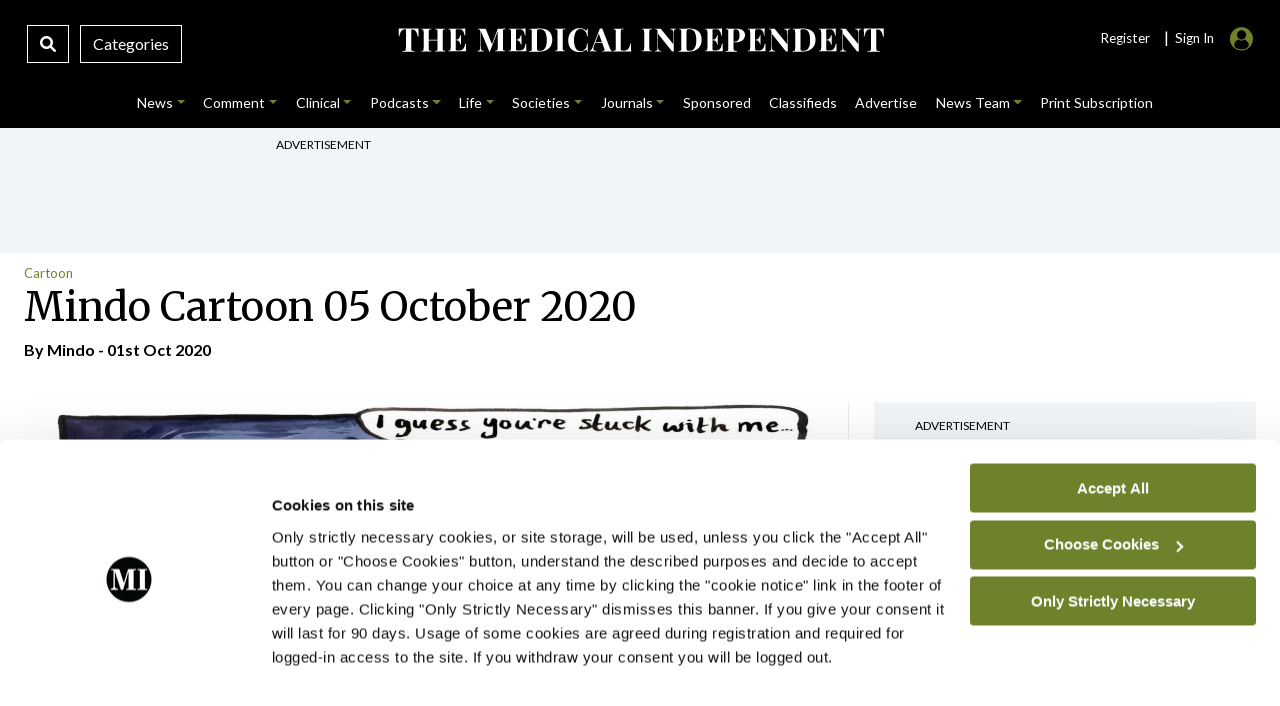

--- FILE ---
content_type: text/css
request_url: https://www.medicalindependent.ie/wp-content/themes/mindo2021/css/mindo.css?ver=a30e802871d187a00c12c6e299f730e5
body_size: 29602
content:
.ei-logo{
  width: 150px;
  height: auto
}
.ei-text{
  text-align: left;
}

.category-clinical-podcast .single-image-sm {
	width: 100%;
	height: 240px!important;
}


/* Update Journal Styling */
.page-template-page-update-home .CookieDeclarationTableCell {
  	color: #000;
}
.page-template-page-update-home .offcanvas h4{
  	color: #000!important
}
.page-template-page-update-home .offcanvas #CookieDeclarationUserStatusLabelOn, .page-template-page-update-home .offcanvas .CookieDeclarationTableHeader{
  	color: #000!important
}
.page-template-page-update-home .offcanvas a.mindo-btn-green {
	color: #000;
    background-color: #f0567b;
} 
.page-template-page-update-home #accordionFlushExamplereg .accordion-button:not(.collapsed) {
    color: #000 !important;
    background-color: transparent;
}
.page-template-page-update-home .pp-form-container #pp-login-1.ppBuildScratch .pp-form-field-wrap input {
    font-size: 14px;
    border-color: #000;
    background: #000 !important;
}
.page-template-page-update-home .pp-submit-form.ppform-submit-button {
    background-color: #f0567b !important;
}
.page-template-page-update-home .offcanvas .search-side-box p{
  color: #000!important
}
.page-template-page-update-home .offcanvas .search-side-box a{
  color: #000!important
}
.related-sites-box{
  float:right;
} 
.backtomindo{
  max-width: 300px;
  float:left;
  display: block;
}
.editors-choice{
  background-color: #fee7dc;
  padding:15px
}
.page-template-page-update-home #big-col-1{
   padding-right: 25px;
}
.page-template-page-update-home #big-col-2{
  padding-left: 25px;
  padding-right: 25px;
}
ul#menu-update-specialties-1 {
    margin: 0;
    padding: 0;
}
ul#menu-update-specialties-1 li {
    text-decoration: none;
    list-style: none;
}
ul#menu-update-specialties-1 li a{
    color: #fff;
}
#featured-section-update .single-image{
  border: 1px solid #eaeaea;
  padding: 15px;
  box-shadow: 0 1px 2px 0 rgb(0 0 0 / 20%);
}
h2.side-menu-not-drop{
  font-size: 28px;
}
.research-update ul.sure-single-post-list-items-four-side-up li {
    border-bottom: 0px solid #eaeaea;
}
#featured-section-update ul.sure-single-post-list-items-four-side li:nth-child(3), #featured-section-update ul.sure-single-post-list-items-four-side li:nth-child(5)  {
     border-bottom: 1px solid #eaeaea !important;
}
#featured-section-update ul.sure-single-post-list-items-four-side .post-categories li:nth-child(3) {
     border-bottom: 0px solid #eaeaea !important;
}
#featured-section-update ul.sure-single-post-list-items-four-side li:nth-child(6){
  border-bottom: 0px solid #eaeaea !important;
}
a.update-link{
  font-size: 14px; color:#f0567b;margin-bottom: 5px;margin-top: 5px;
} 
a.update-link:hover{
  font-size: 14px; color:#f0567b;margin-bottom: 5px;text-decoration: underline;
} 
.page-template-page-update-home .top-bar{
  padding-top: 15px;
  padding-bottom: 5px;
}
.controls-footer__item{
  display: none!important;
}
.controls-footer__item:not(:last-child) {
  margin-right: 2px;
  display: none!important;
}
.update-cpd-section #big-col-1 {
  border-right: 1px solid #f7d6c9;
}
.update-cpd-section #big-col-2 {
  border-right: 1px solid #f7d6c9;
}
.update-cpd-section #main-item-home {
  padding-bottom: 15px;
  border-bottom: 1px solid #f7d6c9;
}
.update-cpd-section ul.sure-single-post-list-items-four-side-up li {
     border-bottom: 1px solid #f7d6c9;
}
.update-cpd-section #big-col-2 ul.sure-single-post-list-items-four-side-up li {
      border-bottom: 1px solid #f7d6c9;
}
.update-conference-section #big-col-2 ul.sure-single-post-list-items-four-side-up li {
     border-bottom: 1px solid #eaeaea;
}
.update-cpd-section ul.post-categories li:nth-child(n+2):nth-child(-n+3) a:before {
     position: relative;
     width: 100%;
     height: 1px;
     background-color: transparent;
     content: "|";
     color: #f7d6c9;
     margin-right: 2px;
     margin-left: 0px;
 }
.update-cpd-section ul.single-post-list-items-two-side li {
     border-right: 1px solid #f7d6c9;
 }
#update-site .offcanvas-body ul.social-nav li a {
    color: #231f20;
    font-size: 16px;
    vertical-align: top !important;
}
#update-site footer ul.social-nav li a {
	color: #fff;
	font-size: 16px;
	vertical-align: top !important;
}
#featured-section-update{
  margin-top: 25px;
  margin-bottom: 25px;
}
#update-section{
  margin-top: 25px;
  margin-bottom: 25px;
}
.page-template-page-update-home .single-image-lower {
    width: 100%;
    height: 270px;
    margin-bottom: 15px;
}
.page-template-page-update-home .sticky-bottom{
     position: sticky;
    bottom: 0px;
    z-index: 10000000; 
    background-color: #fee7dc;
 }
.page-template-page-update-home .fa-search:hover{
   color: #000;
 }
.page-template-page-update-home #mpu-box {
    background-color: #fee7dc;
    padding-top: 15px;
    padding-bottom: 15px;
    margin-bottom: 20px;
}
.page-template-page-update-home .o-section--bg:before {
    content: "";
    position: absolute;
    z-index: -1;
    top: 21.72%;
    bottom: 0;
    left: 0;
    right: 0;
    margin-left: 0;
    background-color: #fee7dc;
    pointer-events: none;
}
.page-template-page-update-home  .single-image-sm-journal {
    width: 100%;
    height: 175px;
    margin-bottom: 0px;
    position: relative;
}
a.menu-bars{
  display:inline-block;background-color: transparent!important;outline:none!important;color:#fff;	padding-left: 0;
}
.page-template-page-update-home a.menu-bars{
  display:inline-block;background-color: transparent!important;outline:none!important;color:#231f20;	padding-left: 0;
}
#update-site form input {
    display: inline-block;
    color: #000 !important;
    padding: 12px 25px;
    border: 0px solid #000;
    background: #fff !important;
    border-radius: 0.25rem;
    width: 100%;
}
#update-site li.sf-field-submit input {
    background: #f0567b !important;
    color: #fff !important;
}
ul#menu-update-nav-1{
  display: none;
}
.page-template-page-update-home ul#menu-update-nav-1{
  display: inline-block;
  padding: 0;
}
.page-template-page-update-home ul#menu-update-nav-1 li{
  display: inline-block;
  text-decoration: none;
  list-style: none;
}
.light-dark{
  font-size: .90rem;margin-right: 5px;color: #fff;
}
.page-template-page-update-home .light-dark{
  font-size: .90rem;margin-right: 5px;color: #231f20;
}
.catgeory-box{
  display:inline-block;background-color: transparent!important;outline:none!important;color:#fff;padding:6px 12px;border: 1px solid #fff;cursor: pointer;
}
.page-template-page-update-home .catgeory-box{
  display:inline-block;background-color: transparent!important;outline:none!important;color:#231f20;padding:6px 12px;border: 1px solid #231f20;cursor: pointer;
}
.search-icon-box{
  display:inline-block;background-color: transparent!important;outline:none!important;color:#fff;padding:6px 12px;border: 1px solid #fff;margin-right: 7.5px;cursor: pointer;
}
.page-template-page-update-home .search-icon-box{
  display:inline-block;background-color: transparent!important;outline:none!important;color:#231f20;padding:6px 12px;border: 1px solid #231f20;margin-right: 7.5px;cursor: pointer;
}
.page-template-page-update-home a.nav-link {
   color: #231f20;
   padding: 7px;
   font-size: 14px;
}
.page-template-page-update-home a.nav-link:hover {
   color: #f0567b;
}
.page-template-page-update-home a.nav-link:focus {
   color: #f0567b;
}
.page-template-page-update-home .current_page_parent a{
  color: #f0567b;
}
ul#menu-update-nav {
    margin: 0;
    padding-top: 8px;
    padding-left: 10px;
}
ul#menu-update-nav li {
    list-style: none;
    text-decoration: none;
    font-size: 14px;
    color: #231f20;
}
.page-template-page-update-home .menu-update-nav-container {
    max-width:1030px;
    float: none;
    margin: 5px auto 0 auto;
}
.page-template-page-update-home header .menu-nigp-main-menu-container {
    display: block;
}
.page-template-page-update-home ul#menu-nigp-main-menu{
  display: none;
}
.page-template-page-update-home ul#menu-update-nav{
  display: flex;
}
ul#menu-update-nav{
  display: none;
}
.page-template-page-update-home .fa-search {
    color: #f0567b;
    font-size: 16px;
}
.update-logo{
   width: 33%;
   display: block;
   float: none;
   margin: 0 auto;
}
#update-site{
  display: none;
}
#update-member{
  display: none;
}
.page-template-page-update-home #mindo-member{
 display: none;
} 
.page-template-page-update-home #nigp-member {
  display: none;
}
.page-template-page-update-home #update-member{
  display: inline-block;
}
.page-template-page-update-home #update-site{
  display: block;
}
.page-template-page-update-home #update-site{
   display: block;
}
.page-template-page-update-home #nigp-site{
  display: none;
 }
.page-template-page-update-home #nigp-search{
  display: none;
}
.page-template-page-update-home #mindo-search{
  display: none;
}
.page-template-page-update-home #mindo-site{
   display: none;
 }
.page-template-page-update-home a.mindo-link {
  color: #f0567b;
}
.page-template-page-update-home #mindo-footer{
  display: none;
}
.page-template-page-update-home .member-iocn-boxing a.white-text span.desktop-1:hover{
  color: #f0567b!important;
}
.page-template-page-update-home a:hover{
   color: #f0567b!important;
}
.page-template-page-update-home .cat-link {
  color: #f0567b;
}
.page-template-page-update-home .offcanvas.show {
  background-color: #fee7dc;
}
.page-template-page-update-home #menu-new-site-nav-1{
   display: none;
 }
 .page-template-page-update-home .fa-chevron-right::before {
   -webkit-text-stroke: 0px #4ec2c2;
 }
 .page-template-page-update-home ul.member-access li {
    border-bottom: 1px solid rgba(0, 0, 0, 1);
 }
.page-template-page-update-home ul.member-access li {
   background-color: #fee7dc;
 }
.page-template-page-update-home .fixed {
   background-color: #fff;
   box-shadow: 0 2px 4px 0 rgba(0,0,0,.2);
 }
 .page-template-page-update-home .silly-sides {
   background-color: #fee7dc !important;
 }
.page-template-page-update-home .modal-backdrop.show {
    top: 0;
 }
.page-template-page-update-home ul.menu li a {
     color: #000;
     text-decoration: none;
     list-style: none;
     font-size: 14px;
     line-height: 26px;
}
.page-template-page-update-home ul.menu li a:hover {
      color: #000!important;
      text-decoration: none;
      list-style: none;
      font-size: 14px;
      line-height: 26px;
 }
.page-template-page-update-home .accordion-button {
     position: relative;
     display: flex;
     align-items: center;
     width: 100%;
     padding-left: 0;
     padding-top: 10px;
     padding-bottom: 10px;
     padding-right: 0;
     color: #fff;
     text-align: left;
     background-color: #fee7dc;
     border: 0;
     border-radius: 0;
     overflow-anchor: none;
     transition: color .15s ease-in-out, background-color .15s ease-in-out, border-color .15s ease-in-out, box-shadow .15s ease-in-out, border-radius .15s ease;
     font-size: 30px;
     color: #000;
 }
.page-template-page-update-home .accordion-button::after {
     flex-shrink: 0;
     width: 1.25rem;
     height: 1.25rem;
     margin-left: auto;
     content: "";
     background-image: url(https://www.medicalindependent.ie/wp-content/uploads/2025/01/download-bk.svg);
     background-repeat: no-repeat;
     background-size: 1.25rem;
     transition: transform .2s ease-in-out;
 }
.page-template-page-update-home .accordion-button:not(.collapsed) {
     color: #000;
     background-color: #fee7dc;
     box-shadow: inset 0 -1px 0 rgb(0 0 0 / 13%);
}
.page-template-page-update-home .accordion-flush .accordion-item {
     border-bottom: 1px solid rgba(0, 0, 0, 1);
     border-radius: 0;
 }
.page-template-page-update-home .accordion-body {
    background-color: #fee7dc;
 }
.page-template-page-update-home .accordion-flush .accordion-item {
     border-bottom: 1px solid rgba(0, 0, 0, 1);
     border-radius: 0;
 }
.page-template-page-update-home .accordion-button:not(.collapsed) {
     background-color: #fee7dc;
}  
.page-template-page-update-home .dropdown-menu {
   background-color: #000;
}
.page-template-page-update-home #societies-conf {
  background-color: #4ec2c2;
   color: #fff;
}
.page-template-page-update-home .current-menu-item a {
  color: #f0567b !important;
}
.page-template-page-update-home ul.post-categories li a {
     color: #f0567b;
     margin-top: -4px;
}
.page-template-page-update-home a.sell-all-text {
  color: #f0567b;
 }
.page-template-page-update-home a.mindo-btn-green {
   color: #fff;
  background-color: #f0567b;
 } 
 .page-template-page-update-home a.mindo-btn-green:hover {
    color: #f0567b;
   background-color: #000;
  } 
.page-template-page-update-home ul.member-access li a {
   color: #f0567b;
   font-size: 18px;
   font-weight: bold;
 }
.page-template-page-update-home footer {
   margin-top: 0;
   padding-top:  5px;
 }
.page-template-page-update-home a.nav-link:hover {
   color: #f0567b;
}
.page-template-page-update-home a.nav-link:focus {
   color: #f0567b;
}
.page-template-page-update-home .current_page_parent a{
  color: #f0567b;
}
.page-template-page-update-home .current-menu-item a{
  color: #f0567b!important;
  font-weight: bold;
}
.page-template-page-update-home .current_page_item.active a{
  color: #f0567b;
}
.page-template-page-update-home .dropdown-toggle::after {
   color: #f0567b!important;
}
.page-template-page-update-home .dropdown-menu li a:hover{
  color: #f0567b!important;
  background-color: #000;
}
.dropdown-menu li{
  background-color: #000;
}
.page-template-page-update-home .dropdown-menu li.menu-item-type-taxonomy a span:hover {
  color: #f0567b!important;
}
 .page-template-page-update-home .current_page_parent {
  color: #f0567b!important;
}
.page-template-page-update-home header, .single-nigp-news header{
  background-color: #fff;
}
.page-template-page-update-home header .main-logo{
  display: none;
}
.page-template-page-update-home header .nigp-logo{
  display: block;
}
.page-template-page-update-home header ul#menu-new-site-nav{
  display: none;
}
.menu-nigp-main-menu-container{
  display: none;
}
.page-template-page-update-home header .menu-nigp-main-menu-container{
  display: none;
}
.page-template-page-update-home header .menu-nigp-main-menu-container{
  display: none;
}
.page-template-page-update-home footer {
  background-color: #000;
}



/* ------------------------------------------------------------------------------------------------- */

/* NIPI Micro Site */

.desktop-ads-lg{
  display: block
}
.desktop-ads-md{
  display: none
}
.desktop-date{
  display: inline-block;
}
.page-template-page-nigp-home a .fa-search:hover{
	color: #004157 !important
}
.page-template-page-nigp-home .single-image-sm-journal {
    width: 100%;
    height: 200px;
    margin-bottom: 0px;
    position: relative;
}
.page-template-page-nigp-home .search-icon-box a:hover{
	color: #004157!important
}
.page-template-page-nigp-home .dropdown-menu li {
	background-color: #004157;
}
.page-template-search-nigp #homesection .searchandfilter ul li {
     width: 100%;
}
.page-template-page-nigp-home footer, .category-nigp-news footer, .category-nigp-features footer, .category-nigp-clinical footer, .category-nigp-conference footer, .category-nigp-cpd-modules footer, .page-template-page-nigp-print-subscription footer, .page-template-search-nigp footer, .category-nigp-ecopy footer {
    margin-top: 0;
    padding-top:  5px;
}
.page-template-page-nigp-home .single-image-sm-new {
    width: 100%;
     margin-bottom: 15px;
}
.page-template-page-nigp-home .offcanvas-top form input {
     display: inline-block;
     color: #000!important;
     padding: 12px 25px;
     border: 1px solid #d8ecf4;
     background: #fff!important;
     border-radius: 0.25rem;
     width: 100%;
}
.page-template-page-nigp-home .offcanvas-top form input[type=submit] {
     display: inline-block;
     color: #00a0d7!important;
     padding: 12px 25px;
     border: 1px solid #004158;
     background: #004158!important;
     border-radius: 0.25rem;
     width: 100%;
}
.page-template-page-nigp-home  .offcanvas {
      background-color: #00a0d7!important;
 }
.authorbox{
  padding: 15px;
  background-color: #f2f5f7;
}
.table-responsive #main-content li {
   font-size: 1rem!important;
   font-weight: 400!important;
   line-height: 1.5!important;
}
#nigp-search{
  display: none;
}
#nigp-site{
  display: none;
 }
.desk-show{
  display: inline-block;
}
tbody, td, tfoot, th, thead, tr {
    padding: 10px;
}
.thead-dark{
  background-color: #d8ecf4 !important;
}
.searchandfilter ul {
    display: block;
    margin-top: 0;
    margin-bottom: 0;
    padding: 0!important;
}
form#search-filter-form-69698.searchandfilter ul li.sf-field-submit input{
  background:#6e822b!important;
  color: #fff!important;
}
form#search-filter-form-69698 .search-side-box-2 input {
     width: 100% !important;
 }

.page-template-search-mindo #homesection .searchandfilter ul li {
      width: 100%;
      margin-bottom: 15px;
 }
.page-template-search-mindo #homesection  select {
 padding-left: 15px;
     text-align: left;
 }
 .page-template-search-mindo  ul.sure-single-post-list-items-four-side li:nth-child(5) {
     border-bottom: 1px solid #eaeaea;
 }
.searchandfilter ul li {
    list-style: none;
    display: block;
    padding: 10px 0;
    margin: 0;
    display: inline-block;
}
.sf-field-search{
  width: 79%;
}
.sf-field-submit{
  width:20%;
 }
 #offcanvasExample-1 .sf-field-search{
   width: 60%;
 }
 #offcanvasExample-1 .sf-field-submit{
   width:40%;
  }
 #offcanvasExample-1 .searchandfilter ul li {
     margin-right:0px;
     padding: 0;
 }
.btn-close {
 	color:#fff!important;
}
.close-box{
  width:1%;
  display: inline-block;
}
#search-filter-form-69698{
	width: 99%;  
	float: left;
}
#search-filter-form-69698 form input {
    border: 0px solid #000!important;
    background: #6e822b !important;
}
.offcanvas-top{
  top:0!important;
}
#offcanvasTop .offcanvas {
    top: 0!important;
}
.offcanvas-top {
    height: 131.5px!important;
}
.searchandfilter ul li {
    margin-right: 5px;
    padding: 0;
}
.category-nigp-news ul.member-access li {
    background-color: #00a0d7;
}
.category-nigp-news a.mindo-btn-green {
 	color:  #00a0d7;
	background-color:#004157;
}
.category-nigp-news .offcanvas.show {
    background-color: #00a0d7;
}
.category-nigp-news .silly-sides {
    background-color: #00a0d7 !important;
}
.category-nigp-news  ul.member-access li a {
   color: #004157;
   font-size: 18px;
   font-weight: bold;
 }
.category-nigp-news .offcanvas-top form input {
   display: inline-block;
  color: #000!important;
   padding: 12px 25px;
   border: 1px solid #d8ecf4;
   background: #fff!important;
   border-radius: 0.25rem;
   width: 100%;
}
.category-nigp-news .offcanvas-top form input[type=submit] {
   display: inline-block;
  color: #00a0d7!important;
   padding: 12px 25px;
   border: 1px solid #004158;
   background: #004158!important;
   border-radius: 0.25rem;
   width: 100%;
}
/* NIPI Ecopy */
.category-nigp-ecopy ul.member-access li {
    background-color: #00a0d7;
}
.category-nigp-ecopy a.mindo-btn-green {
 	color:  #00a0d7;
 	background-color:#004157;
}
.category-nigp-ecopy .offcanvas.show {
    background-color: #00a0d7;
}
.category-nigp-ecopy .silly-sides {
    background-color: #00a0d7 !important;
}
.category-nigp-ecopy ul.member-access li a {
   color: #004157;
   font-size: 18px;
   font-weight: bold;
 }
.category-nigp-ecopy .offcanvas-top form input {
   display: inline-block;
  color: #000!important;
   padding: 12px 25px;
   border: 1px solid #d8ecf4;
   background: #fff!important;
   border-radius: 0.25rem;
   width: 100%;
}
.category-nigp-ecopy .offcanvas-top form input[type=submit] {
   display: inline-block;
  color: #00a0d7!important;
   padding: 12px 25px;
   border: 1px solid #004158;
   background: #004158!important;
   border-radius: 0.25rem;
   width: 100%;
}
/* NIPI News Features Category */
.page-template-page-nigp-print-subscription ul.sub-list li::marker {
	content: '✓';
	color: #00a0d7;
	margin-right: 10px;
}
.page-template-page-nigp-print-subscription .subone {
	background-color: #fff;
	padding: 15px 25px;
	border-left: 1px solid #00a0d7;
	border-right: 1px solid  #00a0d7;
	border-bottom: 1px solid  #00a0d7;
	border-top: 1px solid  #00a0d7;
}
.category-nigp-features ul.member-access li {
    background-color: #00a0d7;
}
.category-nigp-features a.mindo-btn-green {
 	color:  #00a0d7;
	background-color:#004157;
}
.category-nigp-features .offcanvas.show {
    background-color: #00a0d7;
}
.category-nigp-features .silly-sides {
    background-color: #00a0d7 !important;
}
.category-nigp-features ul.member-access li a {
   color: #004157;
   font-size: 18px;
   font-weight: bold;
 }
.category-nigp-features .offcanvas-top form input {
   display: inline-block;
   color: #000!important;
   padding: 12px 25px;
   border: 1px solid #d8ecf4;
   background: #fff!important;
   border-radius: 0.25rem;
   width: 100%;
}
.category-nigp-features .offcanvas-top form input[type=submit] {
   display: inline-block;
   color: #00a0d7!important;
   padding: 12px 25px;
   border: 1px solid #004158;
   background: #004158!important;
   border-radius: 0.25rem;
   width: 100%;
}
.category-nigp-features #nigp-site{
  display: block;
 }
.category-nigp-features #mindo-site{
   display: none;
 }
 /* NIPI Clinical Category */
.category-nigp-clinical ul.member-access li {
     background-color: #00a0d7;
 }
.category-nigp-clinical a.mindo-btn-green {
  	color:  #00a0d7;
 	 background-color:#004157;
 }
 .category-nigp-clinical .offcanvas.show {
     background-color: #00a0d7;
 }
 .category-nigp-clinical .silly-sides {
     background-color: #00a0d7 !important;
 }
 .category-nigp-clinical ul.member-access li a {
    color: #004157;
    font-size: 18px;
    font-weight: bold;
  }
 .category-nigp-clinical .offcanvas-top form input {
    display: inline-block;
    color: #000!important;
    padding: 12px 25px;
    border: 1px solid #d8ecf4;
    background: #fff!important;
    border-radius: 0.25rem;
    width: 100%;
 }
 .category-nigp-clinical .offcanvas-top form input[type=submit] {
    display: inline-block;
   color: #00a0d7!important;
    padding: 12px 25px;
    border: 1px solid #004158;
    background: #004158!important;
    border-radius: 0.25rem;
    width: 100%;
 }
 .category-nigp-clinical #nigp-site{
   display: block;
  }
 .category-nigp-clinical #mindo-site{
    display: none;
  }
  /* NiGP Conference Category */
.category-nigp-conference ul.member-access li {
       background-color: #00a0d7;
}
.category-nigp-conference a.mindo-btn-green {
    color:  #00a0d7;
   background-color:#004157;
}
.category-nigp-conference .offcanvas.show {
       background-color: #00a0d7;
}
.category-nigp-conference .silly-sides {
       background-color: #00a0d7 !important;
}
.category-nigp-conference ul.member-access li a {
      color: #004157;
      font-size: 18px;
      font-weight: bold;
}
.category-nigp-conference .offcanvas-top form input {
      display: inline-block;
     color: #000!important;
      padding: 12px 25px;
      border: 1px solid #d8ecf4;
      background: #fff!important;
      border-radius: 0.25rem;
      width: 100%;
}
.category-nigp-conference .offcanvas-top form input[type=submit] {
      display: inline-block;
     color: #00a0d7!important;
      padding: 12px 25px;
      border: 1px solid #004158;
      background: #004158!important;
      border-radius: 0.25rem;
      width: 100%;
}
 .page-template-page-nigp-home  #societies-conf ul.post-categories li a {
       display: inline-block;
       color: #d8ecf4;
   }
.category-nigp-conference #nigp-site{
     display: block;
}
.category-nigp-conference #mindo-site{
      display: none;
}
  /* NiGP CPD Modules Category */
.category-nigp-cpd-modules ul.member-access li {
       background-color: #00a0d7;
}
.category-nigp-cpd-modules a.mindo-btn-green {
       color: #00a0d7;
       background-color: #d8ecf4;
 }
.category-nigp-cpd-modules .offcanvas.show {
    background-color: #00a0d7;
}
.category-nigp-cpd-modules .silly-sides {
    background-color: #00a0d7 !important;
}
.category-nigp-cpd-modules #nigp-site{
    display: block;
}
.category-nigp-cpd-modules #mindo-site{
    display: none;
}
/* NiGP Search Page */
.page-template-search-nigp #nigp-site{
      display: block;
}
.page-template-search-nigp #mindo-site{
       display: none;
 }
.page-template-search-nigp ul.member-access li {
        background-color: #00a0d7;
 }
.page-template-search-nigp a.mindo-btn-green {
        color: #00a0d7;
        background-color: #d8ecf4;
}
 .page-template-search-nigp .offcanvas.show {
 	background-color: #00a0d7;
 }
.page-template-search-nigp .silly-sides {
        background-color: #00a0d7 !important;
}
/* NiGP Print Subscription  Page */    
.page-template-page-nigp-print-subscription #nigp-site{
      display: block;
}
.page-template-page-nigp-print-subscription #mindo-site{
       display: none;
}
.page-template-page-nigp-print-subscription a.sub-btn-1 {
        padding: 12px 25px;
        color: #fff;
        background-color: #00a0d7;
        text-decoration: none;
        position: relative;
        display: inline-block;
        text-align: center;
        margin-right: 0px;
        float: left;
        width: 100%;
        border-radius: 0.25rem !important;
        clear: both;
        margin-bottom: 15px;
    }
.page-template-page-nigp-print-subscription  .nav-pills .nav-link.active, .page-template-page-nigp-print-subscription .nav-pills .show>.nav-link {
        color: #fff;
        background-color: #00a0d7;
        border-radius: 30px;
}
/* NiGP News Category */
.category-nigp-news #nigp-site{
  	display: block;
 }
.category-nigp-news #mindo-site{
   	display: none;
 }
.page-template-page-nigp-home #nigp-site{
  display: block;
 }
 .page-template-page-nigp-home #nigp-search{
  display: block;
}
.page-template-page-nigp-home #mindo-search{
  display: none;
}
.page-template-page-nigp-home #mindo-site{
   display: none;
 }
.page-template-page-nigp-home a.mindo-link {
    color: #d8ecf4;
}
.page-template-page-nigp-home #mindo-footer{
  display: none;
}
.btn-close {
    padding: 0!important;
}
.page-template-page-nigp-home .member-iocn-boxing a.white-text span.desktop-1:hover{
  color: #d8ecf4!important;
}
 .page-template-page-nigp-home a:hover{
   color: #d8ecf4!important;
 }
.page-template-page-nigp-home .cat-link {
    color: #00a0d7!important;
}
.page-template-page-nigp-home #mindo-member{
 display: none;
 }
 #nigp-member{
  display: none;
}
.page-template-page-nigp-home #nigp-member {
    display: inline-block;
}
.page-template-page-nigp-home .offcanvas.show {
    background-color: #00a0d7;
}
.mindo-search-image{
   background-image: url("https://www.medicalindependent.ie/wp-content/uploads/2022/02/mindo-signup.svg");
   background-repeat: no-repeat;
   background-position: center center;
   background-size: cover;
    width: 28px;
   height: 24px;
   display: inline-block;
 margin-right: 10px;
 padding: 0;
 }
.page-template-page-nigp-home .mindo-search-image{
    background-image: url("https://www.medicalindependent.ie/wp-content/uploads/2024/07/mindo-signup.svg");
   background-repeat: no-repeat;
       background-position: center center;
       background-size: cover;
        width: 28px;
       height: 24px;
       display: inline-block;
     margin-right: 10px;
     padding: 0;
  }
.page-template-page-nigp-home #menu-new-site-nav-1{
   display: none;
}
ul#menu-nigp-main-menu-1 li{
   list-style: none;
}
ul#menu-nigp-main-menu-1{
    margin-top: 5px;
}
.page-template-page-nigp-home .fa-chevron-right::before {
     -webkit-text-stroke: 0px #00a0d7;
}
 .page-template-page-nigp-home ul.member-access li {
      border-bottom: 1px solid rgba(255, 255, 255, 1);
 }
.page-template-page-nigp-home ul.member-access li {
     background-color: #00a0d7;
 }
.page-template-page-nigp-home .fixed {
     background-color: #00a0d7;
 }
 .page-template-page-nigp-home .silly-sides {
     background-color: #00a0d7 !important;
 }
.page-template-page-nigp-home .modal-backdrop.show {
      top: 0;
 }
 .page-template-page-nigp-home .accordion-flush .accordion-item {
     border-bottom: 1px solid rgba(255, 255, 255, 1);
 }
  .page-template-page-nigp-home .accordion-body {
      background-color: #00a0d7;
 }
 .page-template-page-nigp-home .accordion-button {
      background-color: #00a0d7;
  }
 .page-template-page-nigp-home .accordion-button:not(.collapsed) {
       background-color: #00a0d7;
   }  
.page-template-page-nigp-home .dropdown-menu {
     background-color: #00a0d7;
 }
.page-template-page-nigp-home #societies-conf {
    background-color: #00a0d7;
     color: #fff;
}
.page-template-page-nigp-home .current-menu-item a {
    color: #d8ecf4 !important;
}
.page-template-page-nigp-home ul.post-categories li a {
         color: #00a0d7;
         margin-top: -4px;
}
.page-template-page-nigp-home a.sell-all-text {
    color: #00a0d7;
 }
.page-template-page-nigp-home a.mindo-btn-green {
     color: #00a0d7;
    background-color: #004157;
 } 
.page-template-page-nigp-home ul.member-access li a {
     color: #004157;
     font-size: 18px;
     font-weight: bold;
 }
 .page-template-page-nigp-home a.nav-link:hover {
   color: #d8ecf4;
}
.page-template-page-nigp-home a.nav-link:focus {
   color: #d8ecf4;
}
.page-template-page-nigp-home .current_page_parent a{
  color: #d8ecf4;
}
.page-template-page-nigp-home .current-menu-item a{
  color: #004157!important;
  font-weight: bold;
}
.page-template-page-nigp-home .current_page_item.active a{
  color: #d8ecf4;
}
.page-template-page-nigp-home .dropdown-toggle::after {
   color: #d8ecf4!important;
}
.page-template-page-nigp-home .dropdown-menu li a:hover{
  color: #d8ecf4!important;
  background-color: #000;
}
.page-template-page-nigp-home .dropdown-menu li.menu-item-type-taxonomy a span:hover {
  color: #d8ecf4!important;
}
 .page-template-page-nigp-home .current_page_parent {
  color: #d8ecf4!important;
}
.page-template-page-nigp-home header, .single-nigp-news header{
  background-color: #00a0d7;
}
.page-template-page-nigp-home header .main-logo{
  display: none;
}
.page-template-page-nigp-home header .nigp-logo{
  display: block;
}
.container-fluid .sticky .fixed .nigp-logo-sm{
  margin-top: 7px!important;
}
.nigp-logo-sm{
	width: 150px;
	position: absolute;
	left: 50%;
	margin-left: -75px;
	top: -21px;
	height: 100px;
 }
.nigp-logo{
   background-repeat: no-repeat;
  background-position: center center;
  background-size: cover;
  width: 500px;
  height: 80px;
  display: none;
  float: none;
  margin: 0 auto;
 }
 .page-template-page-nigp-home header ul#menu-new-site-nav{
  display: none;
}
.menu-nigp-main-menu-container{
  display: none;
}
.page-template-page-nigp-home header .menu-nigp-main-menu-container{
  display: block;
}
ul#menu-nigp-main-menu{
  margin:0;
  padding-top: 8px;
  padding-left: 10px;
}
ul#menu-nigp-main-menu li {
  list-style: none;
  text-decoration: none;
  font-size: 14px;
}
.menu-nigp-main-menu-container {
    max-width: 790px;
    float: none;
    margin: 0 auto;
}
.page-template-page-nigp-home footer {
    background-color: #00a0d7;
 }
.page-template-page-nigp-print-subscription #nigp-site{
  display: block;
 }
 .page-template-page-nigp-print-subscription #nigp-search{
  display: block;
}
.page-template-page-nigp-print-subscription #mindo-search{
  display: none;
}
.page-template-page-nigp-print-subscription #mindo-site{
   display: none;
 }
.page-template-page-nigp-print-subscription a.mindo-link {
  color: #d8ecf4;
}
.page-template-page-nigp-print-subscription #mindo-footer{
  display: none;
}
.btn-close {
  padding: 0!important;
}
.page-template-page-nigp-print-subscription .member-iocn-boxing a.white-text span.desktop-1:hover{
  color: #d8ecf4!important;
}
 .page-template-page-nigp-print-subscription a:hover{
   color: #d8ecf4!important;
 }
.page-template-page-nigp-print-subscription .cat-link {
  color: #00a0d7;
}
.page-template-page-nigp-print-subscription #mindo-member{
 display: none;
 }
 #nigp-member{
  display: none;
}
.page-template-page-nigp-print-subscription #nigp-member{
  display: inline-block;
}
.page-template-page-nigp-print-subscription .offcanvas.show {
  background-color: #00a0d7;
}
.mindo-search-image{
   background-image: url("https://www.medicalindependent.ie/wp-content/uploads/2022/02/mindo-signup.svg");
   background-repeat: no-repeat;
   background-position: center center;
   background-size: cover;
  width: 28px;
   height: 24px;
   display: inline-block;
 margin-right: 10px;
 padding: 0;
 }
 .page-template-page-nigp-print-subscription .mindo-search-image{
  background-image: url("https://www.medicalindependent.ie/wp-content/uploads/2024/07/mindo-signup.svg");
   background-repeat: no-repeat;
     background-position: center center;
     background-size: cover;
    width: 28px;
     height: 24px;
     display: inline-block;
   margin-right: 10px;
   padding: 0;
  }
 .page-template-page-nigp-print-subscription #menu-new-site-nav-1{
   display: none;
 }
 ul#menu-nigp-main-menu-1 li{
   list-style: none;
 }
 ul#menu-nigp-main-menu-1{
  margin-top: 5px;
  padding-left: 0;
  }
 .page-template-page-nigp-print-subscription .fa-chevron-right::before {
   -webkit-text-stroke: 0px #00a0d7;
 }
 .page-template-page-nigp-print-subscription ul.member-access li {
    border-bottom: 1px solid rgba(255, 255, 255, 1);
 }
.page-template-page-nigp-print-subscription ul.member-access li {
   background-color: #00a0d7;
 }
.page-template-page-nigp-print-subscription .fixed {
   background-color: #00a0d7;
 }
 .page-template-page-nigp-print-subscription .silly-sides {
   background-color: #00a0d7 !important;
 }
.page-template-page-nigp-print-subscription .modal-backdrop.show {
    top: 0;
 }
 .page-template-page-nigp-print-subscription .accordion-flush .accordion-item {
   border-bottom: 1px solid rgba(255, 255, 255, 1);
 }
  .page-template-page-nigp-print-subscription .accordion-body {
    background-color: #00a0d7;
 }
 .page-template-page-nigp-print-subscription .accordion-button {
    background-color: #00a0d7;
  }
 .page-template-page-nigp-print-subscription .accordion-button:not(.collapsed) {
     background-color: #00a0d7;
   }  
.page-template-page-nigp-print-subscription .dropdown-menu {
   background-color: #00a0d7;
 }
.page-template-page-nigp-print-subscription #societies-conf {
  background-color: #00a0d7;
   color: #fff;
}
.page-template-page-nigp-print-subscription .current-menu-item a {
  color: #d8ecf4 !important;
}
.page-template-page-nigp-print-subscription ul.post-categories li a {
     color: #00a0d7;
     margin-top: -4px;
}
.page-template-page-nigp-print-subscription a.sell-all-text {
  color: #00a0d7;
 }
.page-template-page-nigp-print-subscription a.mindo-btn-green {
   color: #d8ecf4;
  background-color: #004157;
 } 
 .page-template-page-nigp-print-subscription a.nav-link:hover {
   color: #d8ecf4;
}
.page-template-page-nigp-print-subscription a.nav-link:focus {
   color: #d8ecf4;
}
.page-template-page-nigp-print-subscription .current_page_parent a{
  color: #d8ecf4;
}
.page-template-page-nigp-print-subscription .current-menu-item a{
  color: #d8ecf4!important;
}
.page-template-page-nigp-print-subscription .current_page_item.active a{
  color: #d8ecf4;
}
.page-template-page-nigp-print-subscription .dropdown-toggle::after {
   color: #d8ecf4!important;
}
.page-template-page-nigp-print-subscription .dropdown-menu li a:hover{
  color: #d8ecf4!important;
  background-color: #000;
}
.page-template-page-nigp-print-subscription .dropdown-menu li.menu-item-type-taxonomy a span:hover {
  color: #d8ecf4!important;
}
 .page-template-page-nigp-print-subscription .current_page_parent {
  color: #d8ecf4!important;
}
.page-template-page-nigp-print-subscription header, .single-nigp-news header{
  background-color: #00a0d7;
}
.page-template-page-nigp-print-subscription header .main-logo{
  display: none;
}
.page-template-page-nigp-print-subscription header .nigp-logo{
  display: block;
}
.page-template-page-nigp-print-subscription header .menu-nigp-main-menu-container{
  display: block;
}
.page-template-page-nigp-print-subscription footer {
  background-color: #00a0d7;
 
}
 .page-template-page-nigp-print-subscription header ul#menu-new-site-nav{
  display: none;
}


/* -------------------------------------------------------------------------------------------------------------- */

/* Cookie Policy */ 



.CookieDeclaration a{
  color: #6e822b!important;
}
#CybotCookiebotDialogFooter #CybotCookiebotDialogBodyLevelButtonLevelOptinAllowAll {
    background-color: #6e822b!important;
    border-color: #6e822b!important;
    color: #fff!important;
}

#CybotCookiebotDialogFooter #CybotCookiebotDialogBodyLevelButtonCustomize {
    background-color: #6e822b!important;
    border-color: #6e822b!important;
    color: #fff!important;
}
#CookiebotWidget .CookiebotWidget-body .CookiebotWidget-consents-list li.CookiebotWidget-approved svg {
    fill: #6e822b!important;
    width: 18px;
}
#CybotCookiebotDialog .CybotCookiebotFader {
 display: none!important;

}
#CybotCookiebotDialogBodyContent {
    padding: 1.625em .625em 0 .625em!important;
}
#CookiebotWidget .CookiebotWidget-consent-details button {
     color: #6e822b!important;
 }
 #CookiebotWidget #CookiebotWidget-buttons #CookiebotWidget-btn-withdraw {
     background-color: #FFFFFF;
 border-color: #6e822b!important;
     color: #141414;
     transition-delay: .3s;
 }
 #CybotCookiebotDialogPoweredbyCybot {
     display: none!important;
 }
 #CookiebotWidget .CookiebotWidget-body .CookiebotWidget-main-logo {
     display: none!important;

 }
 #CybotCookiebotDialog.CybotEdge .CybotCookiebotDialogBodyBottomWrapper {
 display: none!important;

 }
 #CookiebotWidget #CookiebotWidget-buttons #CookiebotWidget-btn-change {
 background-color: #6e822b!important;
 border-color: #6e822b!important;
     color: #FFFFFF;
 }

#CybotCookiebotDialogFooter .CybotCookiebotDialogBodyButton {
    background-color: #6e822b!important;
    border: 2px solid #6e822b!important;
     color: #fff!important;
}
.CybotCookiebotDialogContentWrapper a {
     color: #6e822b!important;
}
#CybotCookiebotDialog.CybotEdge #CybotCookiebotDialogBodyEdgeMoreDetails {
    display: none!important;
 }
#CybotCookiebotDialogDetailBodyContentCookieContainerTypes .CybotCookiebotDialogDetailBodyContentCookieTypeTableContainer, #CybotCookiebotDialogDetailBodyContentIABv2Tabs .CollapseCard {
    margin-left: 0!important;
    padding-top: 0!important;
    margin-top: 15px!important;
}
#CybotCookiebotDialog .CookieCard .CybotCookiebotDialogDetailBodyContentCookieTypeIntro {
    padding-left: 0em!important;
}
#CybotCookiebotDialogFooter .CybotCookiebotDialogBodyButton {
    padding: 0.7em!important;
 
}
#CybotCookiebotDialog .CookieCard .CybotCookiebotDialogDetailBodyContentCookieContainerButton {
     text-align: left;
}
#CybotCookiebotDialog label {
     display: inline-block;
}
.digitalonly{
  width: fit-content;
  clear: both;
  display: block;
  background-color: rgba(0, 0, 0, 1);
  border-radius: 30px;
  float: none;
  margin: 0 auto;padding: 5px;font-size: 13px;
}
.digitandprint{
  width: fit-content;
  clear: both;
  display: block;
  background-color: rgba(0, 0, 0, 1);
  border-radius: 30px;
  float: none;
  margin: 0 auto;padding: 5px;font-size: 13px;
}
#subscription-accordion .accordion-button::after {
    flex-shrink: 0;
    width: 1.25rem;
    height: 1.25rem;
    margin-left: auto;
    content: "";
    background-image: url(https://www.medicalindependent.ie/wp-content/uploads/2022/02/download.svg);
    background-repeat: no-repeat;
    background-size: 1.25rem;
    transition: transform .2s ease-in-out;
}

#subscription-accordion .accordion-button:not(.collapsed) {
    color: #fff;
    background-color: #181818;
    box-shadow: none;
}
.ppress-checkout__form .ppress-checkout-section.ppress-checkout_main input[type=submit] {
    padding: 12px 16px;
    border-color: transparent;
    background: #6e822b!important;
    background-color: #6e822b!important;
    color: #fff!important;
    box-shadow: none;
    font-weight: 500;
    text-align: center;
    -webkit-appearance: none;
    width: 100%;
    height: auto;
    display: block;
}
.nav-link {
    display: block;
    padding: 1px 1rem;
    color: rgba(255,255,255,0.5);
    text-decoration: none;
    transition: color .15s ease-in-out, background-color .15s ease-in-out, border-color .15s ease-in-out;
}
.nav-link:hover {
    color: rgba(255,255,255,0.5);
 }
.nav-pills .nav-link.active, .nav-pills .show>.nav-link {
    color: #fff;
    background-color: #6e822b;
    border-radius:30px;
}
.subimgs{
  width: 60%;
  height: auto;
  margin-bottom: 10px;
}
ul.sub-list {
  padding: 15px;
  margin-bottom: 0;
 }
 ul.sub-list li{
   text-align: left;
   border-bottom: 1px solid #ccc;
   padding-bottom: 10px;
   padding-top: 10px;
   padding-left: 5px;
  }
 
ul.sub-list li::marker {
  content: '✓';
  color: #6e822b;
  margin-right: 10px;
}
.archive .single-image-sm {
        width: 100%;
        height:125px;
 }
a.sub-btn{
  padding: 12px 25px;
   color: #fff;
  background-color: #000;
  text-decoration: none;
  position: relative;
  display: inline-block;
  text-align: center;
   float: left;
  width: 100%;
  border-radius:0.25rem!important;
  clear: both;
  margin-bottom: 15px;
} 
a.sub-btn-1{
padding: 12px 25px;
  color: #fff;
  background-color: #6e822b;
  text-decoration: none;
  position: relative;
  display: inline-block;
  text-align: center;
   margin-right: 0px;
  float: left;
  width: 100%;
  border-radius:0.25rem!important;
  clear: both;
  margin-bottom: 15px;
 }
 .pop{
   background-color: #6e822b;
height:30px;
 }
 .pop p{
   text-align: center;
   color: #fff;
   padding-top:2.5px;
 }
 .pop2{
    background-color: #fff;
 height:30px;
  }
  .pop22{
      background-color: #fff;
   height:30px;
    }
 .subone{
  background-color: #fff;
  padding: 15px 25px;
  border-left: 1px solid #6e822b;
  border-right: 1px solid #6e822b;
  border-bottom: 1px solid #6e822b;
  border-top: 1px solid #6e822b;
}
.subonepoint1{
  background-color: #fff;
  padding: 15px 25px;
  border: 1px solid #000;
}
.subtwo{
  background-color: #fff;
  padding: 15px 25px;
border: 1px solid #000;
}

#embed-player.player-large.player-light {
     color: #000!important;
 }
#embed-player.player-large.player-light .show-title, #embed-player.player-large.player-light .details-date-time, #embed-player.player-large.player-light .details-author {
     color: #000!important;
}
.play-btn svg, .pause-btn svg {
     color: #000!important;
}

.advertisment-text{
  font-size: 12px;
  margin-bottom: 0;
  padding: 0;
}
#podcast .embed-container {
    position: relative;
    padding-bottom: 56.25%;
    overflow: hidden;
    max-width: 100%;
    height: 180px;
}


#main-item-home{
padding-bottom: 15px;
border-bottom: 1px solid #eaeaea;	
} 
 .sticky-top {
    position: -webkit-sticky;
    position: sticky;
    top: 57px;
    z-index: 0;
}
.sticky-bottom{
     position: sticky;
    bottom: 0px;
    z-index: 10000000; 
    background-color: #f2f5f7;
 }

.single-post-list-items-two-side ul.post-categories li{
	padding-top: 0px;  
     padding-bottom: 0px;
}


ul.single-post-list-items-two-side li {
   list-style: none;
   text-decoration: none;
   width: 49%;
   display: inline-block;
   border-left: 0px solid #eaeaea;
   border-right: 1px solid #eaeaea;
   margin: 0;
    padding-top: 10px;
   padding-bottom: 10px;
}
ul.single-post-list-items-two-side {
	margin:0;
	padding: 0;
}
ul.single-post-list-items-two-side li:nth-child(2){
	border-right: 0px solid #eaeaea;
	padding-left: 15px;
}


.icon-boxing-app{
	border-top:1px solid #eaeaea; 
	border-bottom: 1px solid #eaeaea; 
	padding-top: 10px;	
	padding-bottom: 10px;
}

.app-icon-logo-app {
    width: 47%;
    display: inline-block;
    margin-bottom: 6px;
}
.text-box-app {
    float: right;
    display: inline-block;
	padding-top: 15px;	
	padding-bottom: 10px;
}


.quiz-section{
	padding-bottom: 60px;
	padding-top: 60px;
}
form.wpcf7 p{
	font-size: 28px;
}

.wpcf7 {
padding: 30px;
    border: 1px solid #000;
    }
    


.wpcf7-textarea {
	height: 50px;
}
.img-pod{
		width: 100%;
	height: 40vh;
	margin-bottom: 0;
}	
.podimg{
	width: 100%;
	height: auto;
	margin-bottom: 0;
}
/*
.secondary-title{
	text-align: left!important;	
}
*/
.offcanvas .policyTable{
	color: #fff!important;	
}
.offcanvas .cqloginnoticetable{
	margin-top: 30px;
	color: #fff!important;	
}
.offcanvas .cqloginnoticetable h2, .cqloginnoticetable h3, .cqloginnoticetable h5{
	margin-top: 30px;
	font-size: 18px;
	color: #fff!important;	
}
.offcanvas .valueOverflow{
		color: #fff!important;	
 }
.page-id-163 .cqloginnoticetable h2, .cqloginnoticetable h3, .cqloginnoticetable h5{
		color: #000!important;	
}

.cqloginnoticetable h2, .cqloginnoticetable h3, .cqloginnoticetable h5{
		color: #fff!important;	
}



iframe{
	margin: 0 auto;
	display: block;
	float: none;
}
#accordionFlushExamplereg .accordion-flush .accordion-item:last-child {
     background-color: transparent!important;
}
#accordionFlushExamplereg .accordion-item {
    background-color: transparent!important;
}
#accordionFlushExamplereg .accordion-button:not(.collapsed) {
    color: #000;
    background-color: transparent;
}
#accordionFlushExamplereg .accordion-button {
    position: relative;
    display: flex;
    align-items: center;
    width: 100%;
    padding-left: 0;
    padding-top: 10px;
    padding-bottom: 10px;
    padding-right: 0;
    color: #000;
    text-align: left;
    background-color: transparent;
    border: 0;
    border-radius: 0;
    overflow-anchor: none;
    transition: color .15s ease-in-out,background-color .15s ease-in-out,border-color .15s ease-in-out,box-shadow .15s ease-in-out,border-radius .15s ease;
    font-size: 1rem;
    font-weight: 400;
    line-height: 1.5;
    font-family: 'Lato'
}
#accordionFlushExamplereg .accordion-body {
    padding: 0;
    margin-top: 15px;
}
.reg-password{	
	padding-right: 0!important;
}
.pp-form-wrapper .pp-radio-wrap label {
     margin-right: 10px!important;
}
.pp-form-container .pp-form-wrapper.ppBuildScratch .pp-radio-wrap {
     width: 49%!important;
    display: inline!important;
}	
.mob-padding-sub{
	margin-bottom: 0px;	
}
.margin-text{
	margin-top: 25px;margin-bottom: 25px;
}
#sub-section2{
	padding-top: 60px;
	padding-bottom: 60px;
		width: 100%;
	display: block;
	position: relative
}	
#sub-section{
	padding-top: 60px;
	padding-bottom: 60px;
	width: 100%;
	display: block;
	position: relative
}	
.formob{
margin-top:100px;		
}
.author-img-sub-page{
	display: block;
	width:100%;
	height:auto; 
	max-width:600px;
 	float: none; 
	margin: 60px auto;
}
 .inner-app-box-sub{
	 padding-top: 60px;
	 padding-left: 60px;
 }
#profilepress-myaccount-wrapper a.ppmyac-dashboard-item.list-subscriptions, #profilepress-myaccount-wrapper a.ppmyac-dashboard-item.list-orders, #profilepress-myaccount-wrapper a.ppmyac-dashboard-item.billing-details, #profilepress-myaccount-wrapper a.ppmyac-dashboard-item.list-downloads, #profilepress-myaccount-wrapper a.ppmyac-dashboard-item.ppmyac-dashboard, #profilepress-myaccount-wrapper a.ppmyac-dashboard-item.edit-profile{

display: none!important;	
	
}
.pp-form-container #pp-registration-1.ppBuildScratch h2, .pp-form-container #pp-registration-1.ppBuildScratch h5{
	font-family: 'Merriweather', serif!important;
}
	
.profilepress-myaccount-avatar{
	display: none;
}
.app-heading{
	padding-top: 20px;
	display: inline-block;
	text-align: center;
}

.page-template-page-home-php footer {
     margin-top: 0;
 }
.mobnopad{
	padding-left: 25px;
	padding-right: 25px;
}

.mobhaspad{
	padding-left: 0px;
	padding-right: 0px;
} 
.approw{
	min-height: 600px;
} 
 .app-title-text{
	 font-size: 4rem;
	 margin-bottom: 25px;
 }
 .inner-app-box{
	 padding-top: 100px;
	 padding-left: 60px;
 }
 .lead{
	 font-weight: normal;
 }
 .boldy{
	 font-weight: bold;
 }
.page-template-page-app footer {
    margin-top: 0px;
} 
.vertical-center {
  min-height: 100%;  /* Fallback for browsers do NOT support vh unit */
 
  display: flex;
  align-items: center;
}
.page-template-page-account-php #pp-registration-1-wrap form input {
    display: inline-block;
    color: #000!important;
    padding: 12px 25px;
    border: 0;
    background: rgba(255,255,255,1)!important;
    border: 1px solid #ccc!important;
    border-radius: 0.25rem;
}
.app-overlay{
	  position: absolute;
   background-color: rgba(0,0,0,0.7);
   width: 100%;
   height: 100%;
   left: 0;
} 

 

 ul.mindo-list{
	 margin: 0;
	 padding: 0;
 }
 ul.mindo-list li {
	 display: block;
	 width: 100%;
	 color: #fff;
	 list-style: circle;
	 font-size: 1.2rem;
	 
 }
 ul.mindo-list li a{
	 color: #fff
 }
 .black-text{
	 color: #000;
 }
 .gold-text{
	 color: #fbb040;
	 font-size: 30px;
	 margin-left: 2.5px;
	 margin-right: 2.5px;
 }
/*
.page-template-page-account-php #pp-registration-1-wrap form input[type="submit"] {
	background-color: #000!important;
	color: #fff!important;
}
*/
 
.wp-block-pullquote p {
    margin-bottom: 2.5rem!important;
    font-size: 2.25rem!important;
    line-height: 3.5rem!important;
}
.wpcf7-list-item {
    width: 100%;
}
.wp-block-gallery.has-nested-images figure.wp-block-image {
    display: inline-block!important;
    padding: 0px!important;
}
.page-template-page-account select{
	background-color: #fff!important;
    width: 100%;
    max-width: 100%;
    margin: 0 auto;
    flex: none;
    color: #fff;
    padding: 8px;
    outline: 0px!important;
    border: 1px solid #fff;
    display: block;
    text-align: left;
}
.page-template-page-account .pp-form-container .pp-form-wrapper.ppBuildScratch .pp-form-field-wrap.fw-half {
    width: 50%;
  }

ul.class-list{
	margin-bottom: 30px;
	margin-top: 30px;
	padding: 0;
	margin-left: 0;
	margin-right: 0;
}

/* #main-content li{
	margin-bottom: 0.5rem;
    font-size: 1.25rem;
    line-height: 2.5rem;
} */

ul.class-list li{
	text-decoration: none;
	list-style: none;
	border-bottom:1px solid #eaeaea;
	padding-bottom: 7.5px;
	padding-top: 7.5px;
	font-weight: bold;
}

ul.class-list li a{
	margin-bottom: 30px;
	margin-top: 30px;
}
  .card {
      border:none;
      padding: 10px 50px;
     }

    .card::after {
      position: absolute;
      z-index: -1;
      opacity: 0;
      -webkit-transition: all 0.6s cubic-bezier(0.165, 0.84, 0.44, 1);
      transition: all 0.6s cubic-bezier(0.165, 0.84, 0.44, 1);
    }

    .card:hover {


      transform: scale(1.02, 1.02);
      -webkit-transform: scale(1.02, 1.02);
      backface-visibility: hidden; 
      will-change: transform;
      box-shadow: 0 1rem 3rem rgba(0,0,0,.75) !important;
    }

    .card:hover::after {
      opacity: 1;
    }

    .card:hover .btn-outline-primary{
      color:white;
      background:#007bff;
    }

#topsort{
	background-color: #000;padding-top: 30px;padding-bottom: 30px;
}
 
select.minimal {
  background-image:
    linear-gradient(45deg, transparent 50%, gray 50%),
    linear-gradient(135deg, gray 50%, transparent 50%),
    linear-gradient(to right, #ccc, #ccc);
  background-position:
    calc(100% - 20px) calc(1em + 2px),
    calc(100% - 15px) calc(1em + 2px),
    calc(100% - 2.5em) 0.5em;
  background-size:
    5px 5px,
    5px 5px,
    1px 1.5em;
  background-repeat: no-repeat;
}

select {
  -webkit-appearance: none;
  -moz-appearance: none;
  text-indent: 1px;
}

select.minimal:focus {
  background-image:
    linear-gradient(45deg, white 50%, transparent 50%),
    linear-gradient(135deg, transparent 50%, white 50%),
    linear-gradient(to right, #ccc, #ccc);
  background-position:
    calc(100% - 15px) 1em,
    calc(100% - 20px) 1em,
    calc(100% - 2.5em) 0.5em;
  background-size:
    5px 5px,
    5px 5px,
    1px 1.5em;
  background-repeat: no-repeat;
  border-color: #fff;
  outline: 0;
}


select:-moz-focusring {
  color: transparent!important;
  text-shadow: 0 0 0 #000;
}


select {
   background-color: #000!important;
   width: 100%;
   max-width: 300px;
   margin: 0 auto;
   flex: none;
   color: #fff;
   padding: 8px;
       outline: 0px!important;
border: 1px solid #fff;
display: block;
text-align: center;
   }

select:focus{
    outline: 0px!important;
 }
 
/* For IE (thanks to @SaiManoj) */
select::-ms-expand {
  display: none;
}


ul.classify {
    margin: 0;
    padding: 0;
    list-style: none;
    font-size: 16px;
}


ul.classify li {
    margin-bottom: 15px;
    padding: 0;
    display: inline-block;
    list-style: none;
    text-align: center;
    font-size: 16px;
    width: 33%;
    color: #fff;
}
ul.classify li a {
    list-style: none;
    font-size: 16px;
    color: #fff;
    text-decoration: underline;
}

ul.classify li a:hover {
    color: #6e822b!important;
 }



@media (max-width: 767.98px) {
	.digitalonly{
    width: fit-content;
    clear: both;
    display: block;
    background-color: rgba(0, 0, 0, 1);
    border-radius: 30px;
    float: none;
    margin: 0 auto;padding: 3px;font-size: 13px;
  }
  
  .digitandprint{
    width: fit-content;
    clear: both;
    display: block;
    background-color: rgba(0, 0, 0, 1);
    border-radius: 30px;
    float: none;
    margin: 0 auto;padding: 3px;font-size: 13px;
  }
  
  
.podimg {
    width: 100%;
    height: auto;
margin-bottom: 30px;
}	
#topsort{
	background-color: #000;padding-top: 15px;padding-bottom: 15px;
}	
#single-classified-ad-page-overview {
    padding-top: 30px!important;
    padding-bottom: 30px!important;
}

 ul.classifieds li {
    margin-bottom: 15px;
    padding: 0;
    display: inline-block;
    list-style: none;
    text-align: center;
    font-size: 16px;
    width: 49%!important;
    color: #fff;
}
#class-title{
	margin-top: 30px;
}
#single-classified-ad-page .single-image-sm-cat-icon, .category  .single-image-sm-cat-icon{
    width: 100%;
    height: 29vh;
    margin-bottom: 30px;
}

.single-inside-box-img-classifieds-outter .post-categories{
	margin-bottom: 10px!important;
}

.category-classifieds .single-image-sm-cat-icon {
    width: 100%;
    height: 250px!important;
    margin-bottom: 15px;
}
.category-classifieds .single-inside-box-img-classifieds-outter{
	margin-bottom: 30px!important;
}
#single-classified-ad-page-overview{
	padding-top: 30px!important;
    padding-bottom: 30px!important;
}
#instructors {
    margin-top: 15px!important;
}
#single-classified-ad-page{
	padding-top: 0px!important;
    padding-bottom: 30px!important;
}
}

#single-classified-ad-page{
	padding-top: 60px;
    padding-bottom: 60px;
}
#single-classified-ad-page-overview{
	padding-top: 60px;
    padding-bottom: 60px;
}


.single-inside-box-img-classifieds .mindo-btn-green, .single-inside-box-img-classifieds .mindo-btn-black{
	width: 49%;
}

#recomended-ads .single-inside-box-img-classifieds-outter {
	margin-bottom: 15px;
}


#instructors{
	margin-top: 45px;
}



.seperator-white{
	width: 120px;
	height: 1px;
	background-color: #fff;
	display: block;
	margin: 15px auto;
	float: none;
}
.classifieds-slider{
	background-color: #f2f5f7;
	padding: 15px;
	margin-top: 30px;
}

.sponsored-box-home{
	background-color: #f2f5f7;
	padding-left: 0px;
	padding-right: 0px;
	margin-bottom: 30px;
	    margin-top: 26px;

}
.sponsored-text-box{
	padding-left: 15px;
	padding-right: 15px;	
}

.single-image-sm-cat-icon {
	width: 100%;
	height: 10vh;
}
.page-template-page-home-php .single-image-sm-cat-icon {
  width: 100%;
  height: 20vh;
}

ul.mini-classified-2 li .icon-box .fas {
    color: rgb(110, 130, 43);
}

.green-text{
	color: #6e822b;
}

.seperator-white-new{
	width: 120px;
	height: 1px;
	background-color: #fff;
	display: block;
	margin: 15px auto;
	float: none;
}


ul.recomened-ads{
  padding: 0;
  margin: 0;	
}
ul.recomened-ads li{
  list-style: none;
}

.btn-secondary {
    color: #fff;
    background-color: #fff;
    border-color: #fff;
}
.single-image-sm-classifieds-logo {
	width: auto;
    min-height: 200px;
    margin-bottom: 10px;
    position: relative;
}
ul.skilss-btn{
	padding: 0;
	margin: 0;
}
ul.skilss-btn li{
	background-color: #eaeaea;
	color: #000;
	list-style: none;
	border-radius: 2rem;
	padding: 15px;
	display: inline-block;
	margin: 0;
	font-size: 14px;
}
ul.skilss-btn li a{
	
}


#content-accordion ul#pills-tab.nav.nav-pills.mb-3 li.nav-item{
	width: 50%;
}

 
#content-accordion .nav-pills .nav-link.active {
    color: #000;
    background-color: #fff!important;
    border-top:3px solid #6e822b;
    width: 100%;
}

#content-accordion .nav-link {
    display: block;
    padding: 0.5rem 1rem;
    color: #000;
    background-color: #eaeaea!important;
    text-decoration: none;
    transition: color .15s ease-in-out,background-color .15s ease-in-out,border-color .15s ease-in-out;
    width: 100%;
}



.list-btn{
	background-color: #000;
	padding: 12px 15px;
	color: #fff;
	width: 100%;
	border-radius: 0.25rem;
}
.icon-box{
	width: 20px;
	display: inline-block;
 }
 .single-inside-box-img-classifieds{
    padding-left: 15px;
   padding-right: 15px;
   padding-top: 30px;
   padding-bottom: 30px;

 }
.single-inside-box-img-classifieds-outter{
	   border: 1px solid #eaeaea;
   margin-bottom: 0px;
   box-shadow: 0 10px 10px -10px #ccc;
}
.promoted-box{
	border-top:3px solid #6e822b;
	width: 100%;
	margin-bottom: 15px;
	position: relative;	
}
.promoted{
	background-color: #6e822b;
	border-bottom-left-radius: 0.25rem;
	width: 100px;
	float: right;
	text-align: center;
	color: #fff;
 	height: 25px;
 	font-size: 14px;
	position: absolute;
	right: 0;
	top:0px;
}
.subscriber-only{
	border-top: 0px solid #6e822b;
    width: 350px;
     position: absolute;
    z-index: 100;
}
.subscriber{
    background-color: #6e822b;
    border-radius: 0.25rem;
    width: 100px;
    float: right;
    text-align: center;
    color: #fff;
    font-weight: bold;
    height: 22px;
    font-size: 12px;
    position: absolute;
    right: 5px;
    top:5px;
    padding-top: 1.5px;
}
.subscriber p{
	margin: 0;
	padding: 0;
}

ul.mini-classified{
	margin-bottom: 15px;
	padding: 0;
	list-style: none;
	font-size: 1rem;	
}
ul.mini-classified li{
	margin: 0;
	padding: 0;
	display: inline-block;
	list-style: none;
	text-align: left;
	font-size: 1rem;	
	line-height: 28px;
	    width: 100%;
    border-bottom:1px solid #eaeaea;
 }
ul.mini-classified li a{
		list-style: none;
	font-size: 1rem;
	
		
}

ul.mini-classified li .icon-box .fas{
		color: #6e822b;
	
		
}
ul.mini-classified-2{
	margin-bottom: 15px;
	padding: 0;
	list-style: none;
	font-size: 1rem;	
}
ul.mini-classified-2 li{
	margin: 0;
	padding: 0;
	display: block;
	list-style: none;
	text-align: left;
	font-size: 1rem;	
	line-height: 30px;
	  border-bottom:1px solid #eaeaea;
 }
ul.mini-classified-2 li a{
		list-style: none;
	font-size: 1rem;
	
		
}

ul.mini-classified-3{
	margin-bottom: 15px;
	padding: 0;
	list-style: none;
	font-size: 1rem;	
}
ul.mini-classified-3 li{
 	padding: 0;
	display: inline-block;
	list-style: none;
	text-align: left;
	font-size: 1rem;	
	line-height: 30px;
	margin-right: 10px;
 }
ul.mini-classified-3 li a{
	list-style: none;
	font-size: 1rem;
	
		
}


ul.classifieds{
	margin: 0;
	padding: 0;
	list-style: none;
	font-size: 16px;	
}
ul.classifieds li{
	margin-bottom: 15px;
	padding: 0;
	display: inline-block;
	list-style: none;
	text-align: center;
	font-size: 16px;
	width: 33%;
	color: #fff;
}

ul.classifieds li a{
		list-style: none;
		font-size: 16px;
		color: #fff;
		text-decoration: underline;
}
ul.classifieds li a:hover{
		color: #6e822b;
}
ul.classifieds li p a span{
		list-style: none;
		font-size: 16px;
		color: #6e822b;
}

ul.classifieds-2{
	margin: 0;
	padding: 0;
	list-style: none;
	font-size: 16px;	
}
ul.classifieds-2 li{
	margin: 0;
	padding: 0;
	display: inline-block;
	list-style: none;
	text-align: center;
	font-size: 16px;
	width: 24%;
}
ul.classifieds-2 li a{
		list-style: none;
		font-size: 16px;
}
 
ul.list{
	list-style: none;	
}
ul.list li{
	margin: 0;
	padding: 0;
	display: block;
	list-style: none;
}
ul.list li a{
		list-style: none;
}




/* Maintence Mode Styles ------------------------------------------------------------------------------------------------------------------------------------------------ */
#mpu-box ul, #ldb1 ul, #ldb ul, #ldb2 ul{
	padding: 0;
}
#respond input[type="submit" i] {
	padding: 12px 25px!important;
	color: #fff!important;
	background-color: #6e822b!important;
	text-decoration: none!important;
	position: relative!important;
	display: inline-block!important;
	text-align: center!important;
 	margin-right: 0px!important;
	float: left!important;
	width: 100%!important;
	border-radius:0.25rem!important;
}
.page-template-page-account .article-limit .pp-form-container .ppress-form-bottom-links a {
    line-height: 22px;
    font-size: 14px;
    color: #000 !important;
    display: inline-block;
    text-decoration: none!important;
    font-weight: 400;
    text-align: center;
    border-bottom: none!important;
}

.page-template-page-account .article-limit .pp-form-container #pp-login-1.ppBuildScratch .pp-form-submit-button-wrap input[type="submit"] {
    font-size: 16px;
    font-weight: normal!important;
 }
.pp-form-container #pp-registration-1.ppBuildScratch .pp-form-submit-button-wrap input[type="submit"] {
    font-size: 16px;
    font-weight: normal;
    background: #6e822b;
 }

.sub-only-logo{
	width: 150px;
	height: 150px;
}
.silly-sides{
	background-color: #181818!important;
	padding-left: 26px;
	padding-right: 26px;
}

.modal-backdrop.show {
    opacity: .5;
    top: 0;
}
.offcanvas.show {
     background-color: #181818!important;
     overflow: scroll;
     z-index: 1000000000;
}
.fa-chevron-right::before{    
     -webkit-text-stroke: 2px #181818;
 }
.accordion-button::after {
    flex-shrink: 0;
    width: 1.25rem;
    height: 1.25rem;
    margin-left: auto;
    content: "";
    background-image: url(https://www.medicalindependent.ie/wp-content/uploads/2022/06/download.svg);
    background-repeat: no-repeat;
    background-size: 1.25rem;
    transition: transform .2s ease-in-out;
}
.offcanvas {
    top: 0;
}

.nopad{
	top: 55px;
}

.wp-block-image .alignleft>figcaption {
     text-align: center;
}
.has-background {
     padding: 15px;
     margin-bottom: 25px;
}
.mpu-home{
	margin: 0 auto;
    float: none;
    display: block;
    width: 300px;
}



textarea {
    width: 100%;
}
.pp-form-container #pp-registration-1.ppBuildScratch .pp-form-field-wrap input, .pp-form-container #pp-registration-1.ppBuildScratch .pp-form-field-wrap select, .pp-form-container #pp-registration-1.ppBuildScratch .pp-form-field-wrap textarea {
  font-size: 14px;
  background: rgba(255,255,255,0.3);
  color: #69717a;
}
.pp-form-container .pp-form-wrapper.ppBuildScratch .pp-form-field-wrap {
  margin-bottom: 12.5px;
 padding-bottom: 0px;
 padding-top: 0px;
 padding-right: 0px;
}
.pp-form-container .pp-form-wrapper.ppBuildScratch {
  padding: 0;
}
.fw-half, .fw-third{
	padding-right: 10px;
}
.pp-form-container .pp-form-wrapper.ppBuildScratch.ppsbw-full-width .pp-form-submit-button-wrap {
  margin-top: 30px;
  margin-bottom: 30px;
}
#profilepress-myaccount-wrapper .ppmyac-dashboard-item.isactive {
  z-index: 2;
  color: #fff;
  background-color: #6e822b;
  border-color: #6e822b;
}
.ppbs-headline{
	display: none;
}
 .pp-form-container .pp-form-wrapper.ppBuildScratch.ppfs-medium .pp-form-field-wrap.fld-inside .pp-form-field-input-textarea-wrap .pp-form-field {
  padding:15px;
}
.pp-form-container .pp-form-wrapper.ppBuildScratch {
   background: transparent!important;
  color: #222;
  font-size: 14px;
  position: relative;
  box-shadow: 0 0 0 .0px rgba(0,20,40,.0),0 0px 8px 0 rgba(50,55,90,.0)!important;
}
.pp-form-container .pp-form-wrapper.ppBuildScratch .pp-form-field-wrap.fw-half {
  width: 50%;
  padding-right: 10px;
}
.reg-cpf-titletext, .reg-last-name{
	padding-right: 0!important;
}
.pp-form-container .pp-form-wrapper.ppBuildScratch.ppsbw-full-width .pp-form-submit-button-wrap input[type="submit"] {
    border-radius: 0.25rem !important;
}

.pp-submit-form.ppform-submit-button{
	background-color: #6e822b!important;
}

.ur-frontend-form {
  margin-bottom: 30px;
  border: 1px solid #dee0e9;
  padding: 20px;
  box-sizing: border-box;
  background-color: #000;
  color: #fff;
}
.nav-links{
	width: 100%;
}
.ur-frontend-form .ur-form-row .ur-form-grid select{
	color: #fff;
}
.ot-floating-button, .ot-pc-logo, .ot-pc-footer-logo{
	display: none!important;
}

#onetrust-consent-sdk #onetrust-banner-sdk:focus {
    outline-color: #ffffff!important;
    outline-width: 1px!important;
}
#onetrust-reject-all-handler, #onetrust-accept-btn-handler, #accept-recommended-btn-handler, .ot-pc-refuse-all-handler, .save-preference-btn-handler{
	background-color: #6e822b!important;
	border: 0!important;
}
#onetrust-pc-btn-handler{
		background-color: #fff!important;
	border-color: #6e822b!important;
	color: #6e822b!important;

}
.privacy-notice-link{
		color: #6e822b!important;

}
#onetrust-banner-sdk #onetrust-policy {
   margin-top: 1em!important;;
}
#onetrust-close-btn-container{
	display: none!important
}

 .pp-form-container #pp-password-reset-1.ppBuildScratch .pp-form-field-wrap input{
  font-size: 14px;
  border-color: #dbdbdb;
  background: #ffffff;
  color: #69717a;
  padding: 15px;
}

.with_frm_style input[type="text"], .with_frm_style input[type="password"], .with_frm_style input[type="email"], .with_frm_style input[type="number"], .with_frm_style input[type="url"], .with_frm_style input[type="tel"], .with_frm_style input[type="file"], .with_frm_style input[type="search"], .with_frm_style select, .with_frm_style .frm-card-element.StripeElement {
 
  border: 0!important;
  background-color: rgba(0,0,0,0.1) !important;
  border-radius: 0.25rem;
  font-size: inherit;
}
.with_frm_style .frm_form_fields > fieldset {
  margin-bottom: 0;
  padding-bottom: 10px;
}


















/* Single Template Styles ------------------------------------------------------------------------------------------------------------------------------------------------ */



.single-image-single{
	width: 100%;
	height: auto;
	max-height: 720px;
}

.single-image-single{
	width: 100%;
	height: auto;
	max-height: 900px;
}



.single .main-title-text {
   max-width: 100%;
   margin-top: 0px;
}
.page-template-page-article-limit #big-col-1-latest {
   border-right: 0px solid #eaeaea;
   padding-right: 25px;
}
#single-intro .author-and-date{
	margin-bottom: 0;	
}


#single-big-col-1-page{
	margin-top: 25px;
	padding-right: 12.5px;	
	border-right:1px solid #eaeaea;
	padding-left: 12.5px;
}
#single-small-col-1-page{
	 margin-top: 25px;
	 padding-left: 25px;
	 padding-right: 0;
}
#single-small-col-1 .indise-small-1{
	padding-left: 12.5px;
	padding-right: 12.5px;	
}

.single #single-small-col-1 .indise-small-1{
	padding-left: 0px;
	padding-right: 0px;	
}
.page #single-big-col-1{
	margin-top: 25px;
	padding-right: 25px;	
	border-right:1px solid #eaeaea;
	padding-left: 12.5px;
}
.page #single-small-col-1{
	 margin-top: 25px;
	 padding-left: 12.5px;
	 padding-right: 0;
}

#single-big-col-1{
	margin-top: 25px;
	padding-right: 25px;	
	border-right:1px solid #eaeaea;
/* 	padding-left: 0; */
}
#single-small-col-1{
	 margin-top: 25px;
	 padding-left: 25px;
 }



.single ul.single-post-list-items-four-side li:nth-child(3) {
   border-bottom: 1px solid #eaeaea;
}
.single-middle-col{
	padding-left: 25px;padding-top: 15px;padding-right: 25px;
}
.single-right-col-2{
	border-left:1px solid #eaeaea;padding-top: 15px;
	padding-left: 25px;
}
.single-left-col{
	border-right:1px solid #eaeaea;padding-top: 15px;
}
.single-page-image{
		 background-size: cover; margin-right: 25px;width: 100%;height: auto;min-height: 500px;margin-bottom: 25px;
}
#single-big-col-2{
	border-right:0px solid #eaeaea;
	padding-top: 0px;
	padding-left: 25px;
	padding-right: 25px;
}
.single #single-big-col-2{
	border-right:0px solid #eaeaea;
	padding-top: 0px;
	padding-left: 25px;
	padding-right: 25px;
} 
.single #big-col-1-latest {
   border-right: 0px solid #eaeaea;
   padding-right: 0px;
}
.single .indise-small-1{
	margin-top: 0px;
}

#pages-section-one{
	margin-top: 0;
}
#pages-section-overview{
	margin-bottom:0px;
	margin-top: 0px;
}
.single .image-box-title-bar{
	display: block;
}
.single ul.four-post-list-items{
 	padding-right: 0;
}
/*
.single .col-of-four {
    padding-right: 0;
}
*/



/* Form Styling */
.frm_style_formidable-style.with_frm_style .frm-show-form .frm_section_heading h3 {
   border-top: 1px solid #eaeaea;
}

.with_frm_style .frm_top_container .frm_primary_label, .with_frm_style .frm_hidden_container .frm_primary_label, .with_frm_style .frm_pos_top {
   display: block;
   float: none;
   width: auto;
   font-family:'lato';
   font-weight: 400;
   font-size: 14px;

}
#field_br9f5d759430ec0ba43772a594faad228eeedcee0c317_label{
   text-align: center!important;    
}
.frm_style_formidable-style.with_frm_style .frm_submit button, .frm_form_submit_style, .frm_style_formidable-style.with_frm_style .frm-edit-page-btn {
   display: block;
   width: 100%;
   max-width: 300px;
   float: none;
   margin: 0 auto;
   border-radius: 0.25rem;
} 
.frm_style_formidable-style.with_frm_style .form-field {
    width: 100%;
    float: left;
    display: inline-block;
}

.frm_style_formidable-style input{
	width: 100%
}



/* Category Template Styles */
.category #single-big-col-2 {
   border-right: 0px solid #eaeaea;
   padding-top: 0;
   padding-left: 25px;
   padding-right: 25px;
}
.category ul.single-post-list-items-four-side li:nth-child(3) {
   border-bottom: 1px solid #eaeaea;
}
.category  .single-inside-box-main {
   max-width: 100%;
}
.category ul.single-post-list-items-four-side li:nth-child(5) {
   border-bottom: 0px solid #eaeaea;
}
.category #trending .single-image-sm-cat {
   display: none;
}
.category-250 #society-header{
	display: none;
}

.category-250  #this-is-not-to-show-on-cat-society{
	display: none;
}
#category-header{
	padding-top: 15px;
	padding-bottom: 0px;
}
#category-header .owl-theme .owl-nav.disabled+.owl-dots {
   margin-top: 0px;
   position: absolute;
   bottom: 0px;
   left: 0;
   float: left;
   background-color: transparent;
}
#category-header .owl-carousel .owl-item {
   padding-bottom: 0px;
   border-bottom: 0px solid #eaeaea;
}

.category .video-overlay {
   position: absolute;
   background-color: rgba(0,0,0,0.3);
   width: 100%;
   height: 460px;
   left: 0;
}
.category #trending .single-inside-box {
   border-bottom: 1px solid #eaeaea;
}
.category .single-inside-box-img-cat {
padding-top: 10px;
   border-bottom: 1px solid #eaeaea;
}

.category ul.single-post-list-items li:nth-child(1) .single-inside-box-img {
   padding-top: 0px;
}


.author .single-inside-box-img-cat {
padding-top: 10px;
   border-bottom: 1px solid #eaeaea;
   padding-bottom: 5px;
}


/* Header Template Styles ------------------------------------------------------------------------------------------------------------------------------------------------ */



.navbar .navbar-nav {
 display: inline-block;
 float: none;
 vertical-align: top;
}
.navbar .navbar-collapse {
 text-align: center;
}
.accordion-item {
   background-color: #181818;
   border: 0px solid rgba(0,0,0,.125);
}
.accordion-button:not(.collapsed) {
   color: #fff;
   background-color: #181818;
   box-shadow: inset 0 -1px 0 rgb(0 0 0 / 13%);
}
.accordion-button {
   position: relative;
   display: flex;
   align-items: center;
   width: 100%;
	padding-left: 0;
	padding-top: 10px;
	padding-bottom: 10px;
	padding-right: 0;
    color: #fff;
   text-align: left;
   background-color: #181818;
   border: 0;
   border-radius: 0;
   overflow-anchor: none;
   transition: color .15s ease-in-out,background-color .15s ease-in-out,border-color .15s ease-in-out,box-shadow .15s ease-in-out,border-radius .15s ease;
   font-size: 30px;
} 
.menu-main-site-nav-container{
	max-width: 1000px;
	float: none;
	margin: 0 auto;
}
.menu-new-site-nav-container{
	max-width: 1040px;
	float: none;
	margin: 0 auto;	
}
.fa-search{
	color: #fff;
	font-size: 16px;
}
.fa-search:hover{
	color: #6e822b;
}
.close{
	color: #fff;
	font-size: 20px;
	padding-right:0;
}
.close:hover{
	color: #6e822b;
}
nav.desktop{
	padding-top: 0px;
	padding-bottom:0px;
}
.fixed-nav-menu{
	display: none;
	position: absolute;
   left: 33px;
   top: 15px;
   z-index: 1000000000;
    width: 100px;
}
.dropdown-menu li a{
   border-top: 0px solid #fff!important;
   font-family: 'Lato', sans-serif!important;
}
ul#menu-side-nav{
	padding: 0;
	margin: 0;
}
ul#menu-side-nav li{
	display: block;
	width: 100%;
	font-weight: bold;
}
ul#menu-side-nav li a{ 
	padding-left: 0;
	color: #fff;
	display: block;
   list-style: none;
   font-size: 2rem;
	font-family: 'Merriweather', serif;
}
ul#menu-side-nav li a:hover{ 
	color: #6e822b;
	display: block;
   list-style: none;
 }
ul#menu-side-nav-2{
	padding: 0;
	margin: 0;
}
ul#menu-side-nav-2 li{
	display: block;
	width: 100%;
	line-height: 2.3rem;

}
ul#menu-side-nav-2 li a{ 
	color: rgba(255,255,255,1);
	display: block;
   list-style: none;
}
ul#menu-side-nav-2 li a:hover{ 
	color: #6e822b;
	display: block;
   list-style: none;
}


ul#menu-nigp-small-side-nav{
  padding: 0;
  margin: 0;
}
ul#menu-nigp-small-side-nav li{
  display: block;
  width: 100%;
  line-height: 2.3rem;

}
ul#menu-nigp-small-side-nav li a{ 
  color: rgba(255,255,255,1);
  display: block;
   list-style: none;
}
ul#menu-nigp-small-side-nav li a:hover{ 
  color: #6e822b;
  display: block;
   list-style: none;
}



.side-logo{
	width: 120px;
   height: auto;
   margin:0;
   float: left;
   display: block;
   opacity: 0.5;
}
.search-side-box{
	padding-top: 25px;
	padding-bottom: 15px;
	border-top:0px solid #222;
	border-bottom:1px solid rgba(255,255,255,0.1);
	margin-top: 45px;
	margin-bottom: 45px;
	
}


.offcanvas-start, .offcanvas-end   {
   width: 470px;
	border:0;
}
.logins{
	position: relative;
   width: 100px;
	margin-top: 19px;
	float: right;
	display: none;
}
.main-logo{
	max-width: 500px;
	float: none;
	margin: 0 auto;
	display: block;
}
.search-box{
	display: block;
	padding-top: 10px;
	padding-left: 15px;
}
.sticky-nav{
	height: 55px;
}
.timedate{
	padding-top: 15px;
}
header{
   background-color: #000;
   height: auto;
   width: 100%;
   color: #fff;
   z-index: 100;
   box-shadow: 0 1px 2px 0 rgba(0,0,0,.2);
}
.navbar-dark .navbar-nav .nav-link {
   color: rgba(255,255,255,1);
}
.login-buttin{
	padding-top: 17px;
}
.navbar-dark .navbar-nav .nav-link:focus, .navbar-dark .navbar-nav .nav-link:hover {
   color: #6e822b;
}
.open{
	background-color: red;
}
.sidenav {
	height: 100%;
   width: 0;
   position: fixed;
   z-index:47002;
   top: 60px;
   left: 0;
   background-color: #fff;
   overflow-x: hidden;
	padding-top: 15px;
   transition: 0.2s;
}
.sidenav .closebtn {
	position: absolute;
   top: 0;
   right: 15px;
   font-size: 40px;
   margin-left: 0;
   color: #000;
   line-height: 10px;
   padding: 0;
   margin-top: 25px;
   -webkit-text-stroke: 0px #fff;
}
.sidenav .closebtn:hover {
   text-decoration: none;
}
.user-login{
	display: none;
}
.mobile-menu {
   position: absolute;
   top: 20px;
   left: 15px;
   display: none;
}
.newnav{
	width: 200px;
	margin-bottom: 0;
}
ul.newnav{
	margin-bottom: 3px;
	width: 100%;
	padding-left: 15px;
	padding-right: 15px;
}	
ul.newnav li {
	list-style: none;
	border-bottom: 1px solid #ebebeb;
}
ul.newnav li a{
	color: #000;
   list-style: none;
   line-height: 36px;
   font-size: 16px;
}
ul.newnav-sub li {
	list-style: none;
	text-align: left;
}
ul.newnav-sub li a{
	color: #ccc;
   list-style: none;
   line-height: 26px;
   font-size: 12px;
}
.single-inside-box-img {
   padding-top: 0px;
   padding-bottom: 0px;
   border-top: 0px solid #eaeaea;
}
.single-inside-box {
   border-top: 0px solid #eaeaea;
}
.form-control {
   display: inline-block;
	width: 91.5%;
   padding: 0;
    color: #fff!important;
   opacity: 1;
   background-color: transparent;
   background-clip: padding-box;
   border: 0px solid #ced4da;
   -webkit-appearance: none;
   -moz-appearance: none;
   appearance: none;
   border-radius: 0;
   transition: border-color .15s ease-in-out,box-shadow .15s ease-in-out;
 	font-size: 22px;
}
.form-control:focus{
	background-color: transparent;
	outline: none;
	border: 0;
}
input.empty {
   font-family: FontAwesome;
   font-style: normal;
    text-decoration: inherit;
}
.dropdown-toggle {
 	background-color: transparent;
}
.dropdown-menu{
	background-color: #000;
	border-radius: 0;
	padding-left: 10px;
	padding-top: 0;
	padding-bottom: 0;
	padding-right: 0;
	margin: 0;
}
.dropdown-menu li{
	border-top: 0px solid #fff!important;
}
.dropdown-menu li a{
	color: #fff;
}
.dropdown-menu li a:hover{
	color: #6e822b!important;
	background-color: #000;
}
.dropdown-menu li.menu-item-type-taxonomy a span:hover {
	color: #6e822b!important;
}
body.toggled {
   overflow: hidden;
}
.current_page_parent {
	color: #6e822b!important;
}
.dropdown-item {
   display: block;
/*     color: #6e822b!important; */
   text-align: inherit;
   text-decoration: none;
   white-space: nowrap;
   background-color: transparent;
   border: 0;
}
.dropdown-menu[data-bs-popper] {
   top: 100%;
   left: 0;
   margin-top: .125rem;
   margin-left: 0;
   padding: 0;
}
.dropdown-item.active, .dropdown-item:active {
   color: #fff;
   text-decoration: none;
   background-color: #777;
}
li.current-menu-parent.dropdown.active a.dropdown-toggle span{
	color: #6e822b!important;
}
li.menu-item-type-taxonomy.current-post-ancestor a span{
	color: #6e822b!important;
}
li.current-post-parent a {
	color: #6e822b!important;
}
li.current-post-parent.active a{
	 color: #6e822b;
}
li.current-menu-ancestor .menu-item-has-children .dropdown .active a span{
	 color: #6e822b;
}
.current-menu-ancestor .menu-item-has-children .dropdown .active a span{
	 color: #6e822b;
} 
#menu-side-nav .dropdown-item {
   display: block;
    text-align: inherit;
   text-decoration: none;
   white-space: nowrap;
   background-color: transparent;
   border: 0;
   font-size: 1rem;
}
#menu-side-nav .dropdown-menu[data-bs-popper] {
   top: 100%;
   left: 0;
   margin-top: .125rem;
   margin-left: 0;
   padding: 0;
   position: relative;
   background-color: #000;
}
#menu-side-nav .dropdown-item.active, #menu-side-nav  .dropdown-item:active {
   color: #fff;
   text-decoration: none;
   background-color: #777;
}
a.nav-link {
   color: #fff;
   padding: 7px;
   font-size: 14px;
}
a.nav-link:hover {
   color: #6e822b;
}
a.nav-link:focus {
   color: #6e822b;
}
.current_page_parent a{
	color: #6e822b;
}
.current-menu-item a{
	color: #6e822b!important;
}
.current_page_item.active a{
	color: #6e822b;
}
.dropdown-toggle::after {
	 color: #6e822b!important;
}
.membericon-sticky{
	padding-top: 15px;
	 float: right;
	padding-right:0;
}
.member-iocn-boxing{
	padding-top: 10px;
	display: inline-block;
	float: right;
	padding-right: 15px;
} 
.navbar {
	padding-top: 0;
}




/* General Template Styles ------------------------------------------------------------------------------------------------------------------------------------------------ */
.category-update-journal ul.post-categories {
    margin-bottom: 0;
}
.site-header {
	height: 120px;
	width: 420px;
	background-position: center center;
	background-size: contain;
	background-repeat: no-repeat; 	
}
.society-box{
	border:1px solid #eaeaea; 
	padding:25px;
	background-color: #fff;
} 	
.ratio-16x9 {
    --bs-aspect-ratio: calc(9 / 16 * 100%);
    max-height: 728px;
    overflow: hidden;
}
.hide-xl{
	display: none;
}
.my-carousel-mask{
	background-color: red;
	height: 100px;
	width: 100%;
	display: block;
} 
.my-carousel-gallery{
	background-color: green;
	height: 100px;
	width: 100%;
	display: block;	
}
.mobile-show{
	display: none;
}
.desktop-show{
	display: block;
}
#respond input[type="submit" i] {
	padding: 15px;
   color: #fff;
	background-color: #000;
	text-decoration: none;
	position: relative;
	display: inline-block;
	text-align: center;
	font-size: 14px;
	float: left;
	width: 100%;
	border: 0;
	border-radius:0.25rem!important;
 }
label {
   display: block;
   width: 100%;
}

#pages-section-one .indise-small {
    padding-left: 0;
}
#comment-section .owl-theme .owl-nav.disabled+.owl-dots {
   border-bottom: 0px solid #eaeaea;
}
.show-lg{
	display: block;
}
.hide-lg{
	display: none;
}
.page-template-page-home .indise-small-1{
	margin-top: 0;
}

.pagination {
   display: flex;
   padding-left: 0;
   list-style: none;
   width: 100%;
   padding-top: 10px;
   padding-bottom: 10px;
   border-bottom: 1px solid #eaeaea;
}



.cookie_action_close_header_reject{
	background-color: rgba(255,255,255,0.3)
}
.circle-icon {
   background: #eaeaea;
   padding:10px;
   border-radius: 50%;
   color: #6e822b!important;
}
.share-to{
	padding-top:10px;
	font-size:16px;
	color:#999;
}
.sharebox{
	display: inline-block;
	width: auto;
	float: left;
	margin-right: 10px;
}
btn{
	border-radius:0.25rem!important;
}
.cli-bar-btn_container a{
	border-radius:0.25rem!important;
	font-size: 12px;
}
body{
	font-family: 'Lato', sans-serif;
	background-color: #fff;
	color: #000;
}
.single #single-big-col-1 p{
	margin-bottom: 1.5rem;
    font-size: 1.25rem;
    line-height: 2.5rem;
}
.single #single-big-col-1 li{
  margin-bottom: 0rem;
    font-size: 1.25rem;
    line-height: 2.5rem;
}
h1,h2,h3,h4,h5,h6{
	font-family: 'Merriweather', serif;
	color: #000;
}
.single #main-content h2{
	margin-bottom: 20px;
}
.fa-play-circle:hover{
	color:rgba(255,255,255,1)!important;
}
.video-source{
	background-color: #f2f5f7;
   padding: 20px;
} 
.lefty{
	float: left!important;
	margin: 0!important;
}
.smalls{
	max-width: 5%!important;
	margin-left: 0px;
}
.smalls-2{
	max-width: 95%!important;
	margin-left: 0px;
}
.sticky{
	display: none;
} 
.menu-sticky{
	display: inline-block;
   float: left;
   position: relative;
   padding-top: 4.5px;
   padding-left: 0px;
}


input[type='radio'] {
  width: 20px;
  height: 20px;
  border: 2px solid #747474;
  border-radius: 50%;
  outline: none;
  opacity: 1;
  /*transition: 0.3s;*/
     	padding: 0!important;

}

input[type='radio']:hover:before {
   width: 20px;
  height: 20px;
  border: 0px solid #747474;
   border-radius: 50%;
  outline: none;
  opacity: 1;
  /*transition: 0.3s;*/
   	padding: 0!important;
margin: 0!important;

}

input[type='radio']:before {
  content: '';
  display: block;
  width: 60%;
  height: 60%;
  margin: 10%; /* Keeping margin only 10% */
  padding: 10%; /* Increase the inner area for pushing the border out of the circle */
  border-radius: 50%;
  transition: 0.3s; /* Move your transition to here */
     	padding: 0!important;
margin: 0!important;
}
    
input[type='radio']:checked:before {
color: black;
}


textarea:hover, 
input:hover, 
textarea:active, 
input:active, 
textarea:focus, 
 button:focus,
button:active,
button:hover,
 .btn:active,
.btn.active
{
   outline:0px !important;
   -webkit-appearance:none;
   box-shadow: none !important;
}
.main-title-text{
	margin-top: 0px;
	color: #000;
	margin-bottom: 7.5px;
/* 	max-width: 620px; */
}

.main-title-text a:hover {
    color: #000;
   text-decoration: underline;
}

#comment a{
	color: #6e822b;
	text-decoration: none;
}
#comment a:hover, #comment a:focus{
	color: #000;
	transition: 0.5s!important;
}
#societies-conf a{
	color: #fff;
	text-decoration: none;
}
#societies-conf a:hover, #societies-conf a:focus{
	color: #6e822b;
	transition: 0.5s!important;
}
.top-bar{
	padding-top: 15px;
	padding-bottom: 15px;
 }
a{
	color: #000;
	text-decoration: none;
}
a:hover{
	color: #6e822b;
	transition: 0.5s!important;
}
.seperator-white{
	border-bottom:1px solid hsla(0,0%,100%,.2);
	width: 98.4%;
	display: block;
	margin:0px auto 0px auto;
}
#loginform label{
	display: block;
	width: 100%;
}
#loginform label p {
    font-size: 12px!important;
}
.login-remember{
	 display: none;
}




input.form-control {
   	display: inline-block;
	color: #fff!important;
    width: 80%!important;
	padding: 12px 25px 12px 0px;
   	border: 0;
   	background: rgba(255,255,255,0)!important;
	border-bottom:0px solid rgba(255,255,255,0.2);
    border-radius: 0.25rem;
}
#loginform{
	margin-bottom: 25px;
}


form input {
   	display: inline-block;
	color: #000!important;
 	padding: 12px 25px;
   	border: 0px solid #000;
   	background: #fff!important;
     border-radius: 0.25rem;
     width: 100%;
}


input {
   	display: inline-block;
	color: #000!important;
 	padding: 12px 25px;
   	border: 0;
   	background: rgba(0,0,0,0.0)!important;
	border-bottom:0px solid rgba(255,255,255,0.2);
    border-radius: 0.25rem;
}
.search-side-box input {
   	display: inline-block;
	color: #fff!important;
	width: 100%!important;
 	padding: 12px 25px 12px 10px;
   	border: 0;
   	background: rgba(255,255,255,0.1)!important;
	border-bottom:0px solid rgba(255,255,255,0.2);
    border-radius: 0.25rem;
} 

.search-side-box-2 input {
   	display: inline-block;
	color: #fff!important;
	width: 100%!important;
 	padding: 12px 25px 12px 0px;
   	border: 0;
   	background: rgba(255,255,255,0)!important;
	border-bottom:0px solid rgba(255,255,255,0.2);
    border-radius: 0.25rem;
} 
.search-side-box-2 {
    padding-top: 25px;
    padding-bottom: 15px;
    border-top: 0px solid #222;
    border-bottom: 0.5px solid rgba(255,255,255,0.3);
    margin-top: 45px;
    margin-bottom: 45px;
} 
 
.frm_form_fields input {
   display: block;
	color: #333!important;
	padding-left: 0px;
   width: 100%;
   padding-top:15px;
   padding-bottom: 15px;
   border: 1px solid #eaeaea;
   background: #fff!important;
     padding-left: 15px;
    border-radius: 0.25rem;
}
input#wp-submit {
	padding: 12px 25px;
	color: #fff;
	background-color: #6e822b!important;
	text-decoration: none;
	position: relative;
	display: inline-block;
	text-align: center;
	font-size: 14px;
	margin-right: 0px;
	float: left;
	width: 100%;
	border-radius:0.25rem!important;
 	margin-top: 25px;
	margin-bottom: 15px;
}
.frm_submit{
	margin-top: 10px;
}
.form-field{
	margin-bottom: 7.5px;
}
 
a.frm_logout_link{
	padding: 12px 25px;
   color: #fff;
	background-color: #000;
	text-decoration: none;
	position: relative;
	display: inline-block;
	text-align: center;
 	float: left;
	width: 100%;
	border-radius:0.25rem!important;

}

 a.mindo-btn-white{
	padding: 12px 25px;
   color: #000;
	background-color: #fff;
	text-decoration: none;
	position: relative;
	display: inline-block;
	text-align: center;
 	float: left;
	width: 100%;
	border-radius:0.25rem!important;
 }
a.mindo-btn-black{
padding: 12px 25px;
   color: #fff;
	background-color: #000;
	text-decoration: none;
	position: relative;
	display: inline-block;
	text-align: center;
 	float: left;
	width: 100%;
	border-radius:0.25rem!important;
 }
 
 
a.mindo-btn-black-app{
	padding: 12px 25px;
   color: #fff;
	background-color: #000;
	text-decoration: none;
	position: relative;
	display: inline-block;
	text-align: center;
 	float: left;
	width: 300px;
	border-radius:0.25rem!important;
} 
a.mindo-btn-green{
padding: 12px 25px;
	color: #fff;
	background-color: #6e822b;
	text-decoration: none;
	position: relative;
	display: inline-block;
	text-align: center;
 	margin-right: 0px;
	float: left;
	width: 100%;
	border-radius:0.25rem!important;
 }
.frm_style_formidable-style.with_frm_style .frm_compact .frm_dropzone.dz-clickable .dz-message, .frm_style_formidable-style.with_frm_style input[type="submit"], .frm_style_formidable-style.with_frm_style .frm_submit input[type="button"], .frm_style_formidable-style.with_frm_style .frm_submit button, .frm_form_submit_style, .frm_style_formidable-style.with_frm_style .frm-edit-page-btn {
		padding: 12px 25px;
	color: #fff!important;
	background-color: #6e822b!important;
	text-decoration: none;
	position: relative;
	display: inline-block;
	text-align: center;
 	margin-right: 0px;
	float: left;
	width: 100%;
	border-radius:0.25rem!important;
} 
#wp-submit0{
	padding: 12px 25px;
	color: #fff!important;
	background-color: #6e822b!important;
	text-decoration: none;
	position: relative;
	display: inline-block;
	text-align: center;
 	margin-right: 0px;
	float: left;
	width: 100%;
	border-radius:0.25rem!important;
} 
.nopad{
	padding-left: 0px;
	padding-right: 0px;
}
.white-text{
	color: #fff;
}
.green-text{
	color: #6e822b;
}
.pad60{
	padding-top: 60px;
}
.home-col-white{
	border-top:2px solid #eaeaea;
}
.home-col{
	border-top:2px solid #000;
}
.home-col-brreaking {
	border-top:2px solid #000;
	margin-top: 25px;
} 
.home-news{
	border-top:0px solid #ebebeb;
	padding-top: 15px;
}
.side-col-home{
	border-right:1px solid #ebebeb;
	border-left:0px solid #ebebeb;
}
#news-features{
	position: relative;
	margin-top: 25px;
}

.mp0{
	padding-left: 12.5px;
   padding-right: 12.5px;
} 
.bdr-btm{
	border-bottom:1px solid #ebebeb;
}
.bdr-btm-single{
	border-bottom:1px solid #ebebeb;
}
.col-pad{
	margin-bottom: 15px;
}
a.sell-all-text{
	font-size: 14px;
	float: right;
	text-align: right;
	display: block;
	margin-top: 0px;
	color: #6e822b;
	padding-top: 0;
}
a.sell-all-text{
	font-size: 12px;
	float: right;
	text-align: right;
	display: block;
	margin-top: 0px;
	color: #6e822b;
	padding-top: 0;
}
a.sell-all-text:hover{
	color: #000;
	transition: 0.5s;
}
.desktop{
		display: block;
}
.mobile{
		display: none;
}
.desktop-1{
		display: inline-block;
}
.mobile-1{
		display: none;
}
.sticky-menu-button{
    display: inline-block;
width: 60px;
float: left;
margin-top: 16px;
margin-right: 0px;
margin-left: 0px;
padding-left: 15px;
}
.disp {
		display: inline-block;
}
.member-time{
	text-align: right;
	display: inline-block;
}
.share-button{
	float: right;
	display: inline-block;
	padding-top: 20px;
}
.fixed {
   position: fixed;
   top:0; 
   left:0;
   width: 100%;
   background-color: #000;
   z-index: 1000;
   display: block!important;
/*    box-shadow: 0 2px 4px 0 rgba(0,0,0,.2); */
}
.container, .container-lg, .container-xl, .container-xxl {
   max-width:1600px;
}  
#feature-section{
	margin-top: 15px;
}   
 #single-inside-box-img{
		margin-bottom: 0px;

   padding-top: 10px;
   padding-bottom: 0;
}
.third-feature-image{
	height: 80px;
	width: 80px;
	margin-bottom: 15px;
	float: right;
}
.section-title{
	font-weight: 700;
}
.sidebar-dark{
	background-color: #000;
}
a.mindo-link{
	color: #6e822b;
/* 	font-size: 14px; */
}
.author-and-date{
	font-size: 16px;
	margin-bottom: 10px;
}
.single-inside-box-main{
	max-width: 100%;
}
body.paged .hero-cat{
	display: none;
}
.embed-container { 
   position: relative; 
   padding-bottom: 56.25%;
   overflow: hidden;
   max-width: 100%;
   height: auto;
} 
.embed-container iframe,
.embed-container object,
.embed-container embed { 
	position: absolute;
	top: 0;
	left: 0;
	width: 100%;
	height: 100%;
}
a.page-numbers{
	display: inline-block;
	width: 30px;
}
span.page-numbers.current{
	display: inline-block;
	width: 25px;
}
span.page-numbers.dots{
	display: inline-block;
		width: 25px;
}
a.next.page-numbers{
	display: inline-block;
   width: 80px;
   margin-left: 15px;
}
a.prev{
	width: 100px;
		display: inline-block;
}
.single-image-sm {
	width: 100%;
	height: 200px;
	margin-bottom: 10px;
	position: relative;
}
.single-image-sm-category{
	width: 100%;
	height: 125px;
	margin-bottom: 10px;
	position: relative;
}
.single-image-sm-cat {
	width: 100%;
	height: 105px;
	margin-bottom: 10px;
	position: relative;
}

.single-image-sm-journal {
	width: 100%;
	height: 150px;
	margin-bottom: 0px;
	position: relative;
}
	
.single-image-xsm {
	width: 90%;
   height: 60px;
   margin-top: 8px;
   float: right;
}	
.single-image-xsm-four {
   width: 100%;
   height: 250px;
   margin-top: 0px;
   float: right;
   margin-bottom: 10px;
	position: relative;
}    
.desktop-display{
	display: block;	
}
.mobile-space{
	padding-left: 12.5px;
}
.accordion-flush .accordion-item {
   border-bottom: 1px solid rgba(255,255,255,0.3);
}

.post-col-header {
		border-bottom: 1px solid rgba(255,255,255,0.3);
		margin-left: 0px;
		margin-right: 0px;
		margin-top: 15px;
}

.single-image-lower .video-overlay{
	position: absolute;
	background-color: rgba(0,0,0,0.3);
	width: 100%;
	height: 460px;
	left:0;
}

.video-overlay{
	position: absolute;
	background-color: rgba(0,0,0,0.3);
	width: 100%;
	height: 600px;
	left:0;
}
.video-overlay-sm{
	background-color: rgba(0,0,0,0.3);
	width: 100%;
	height: 100%;
	top: 0;
	left:0;
} 
.wp-block-separator {
   border-top: 1px solid rgba(0,0,0,.125);
   border-bottom: 0px solid;
}
.author .avatar{
	display: none;
}
.cpd-box {
   padding: 15px;
   border: 1px solid #eaeaea;
   box-shadow: 0 1px 2px 0 rgb(0 0 0 / 20%);
}
#updatejournal{
	margin-top: 0;
}
 
.mobile-lg{
	display: none;
}
.mobile-md{
	display: none;
}
.intro-title-bar{
	margin-bottom: 7.5px;
}
.optionselect{
	font-size: 12px;
}
.pr-0{
	padding-right: 5px;	
}
.pl-0{
	padding-left: 0;
}
.second-feature-image{
	height: 250px;
	margin-bottom: 15px;
	position: relative;
}
a:focus {
 outline: none !important;
}
.cli-bar-container {
   max-width: 1600px;
}
#cookie_action_close_header{
	margin-left: 0!important;
}
#single-inside-box-img.active .single-image-sm{
	display: block;
}
#single-inside-box-img .single-image-sm{
	display: none;
}
.single-image-lower{
   width: 100%;
   height: 460px;	
   margin-bottom: 15px;
}
.post-col-black{
	border-top: 1px solid #000;
	margin-top: 15px;
	margin-bottom: 15px;
	margin-left: 0px;
	margin-right: 0px;	
}
.post-col-grey{
	border-top: 1px solid #eaeaea;
	margin-top: 15px;
	margin-bottom: 15px;
	margin-left: 0px;
	margin-right: 0px;	
}
.post-col-grey-2{
	border-top: 1px solid #eaeaea;
	margin-top: 15px;
	margin-bottom: 15px;
	margin-left: 0px;
	margin-right: 0px;	
}

.post-col-2 {
	border-top: 1px solid #eaeaea;
	margin-top: 15px;
	margin-bottom: 15px;
	margin-left: 0px;
	margin-right: 0px;
}
.post-col-3 {
	border-top: 1px solid #eaeaea;
	margin-top: 15px;
	margin-bottom: 15px;
	margin-left: 0px;
	margin-right: 0px;
}
#single-inside-box-img.active #post-no-image{
	border-bottom: 0px solid #eaeaea;
}
#single-inside-box-img #post-no-image{
	border-bottom: 0px solid #eaeaea;

}
#single-inside-box-img.active #fist-row-no-show-image{
	border-bottom: 0px solid #eaeaea;
	margin-bottom: 10px;
}
#single-inside-box-img #fist-row-no-show-image{
	border-bottom: 0px solid #eaeaea;
}
.singleposting:nth-child(1){
	padding-left: 0;
}
.singleposting:nth-child(4n){
	border-right: 0!important;
}
#comment {
   margin-top: 12.5px;
   padding-bottom: 0px;
   width: 100%;
   border: 1px solid #eaeaea;
}
#big-col-3 {
   border-right: 0px solid #eaeaea;
   padding-left: 25px;
}
#news-features-section .indise-small {
    display: inline-block;
   width: 100%;
   padding-right: 10px;
   padding-left: 12.5px;

}

.indise-small {
    display: inline-block;
   width: 100%;
   padding-right: 12.5px;
   padding-left: 12.5px;

}
.indise-small-second{
    padding-right: 12.5px;
   padding-left: 0;
}
.indise-big {
   border-right: 0px solid #eaeaea;
   padding-right: 15px;
}
.coment-bx{
	border-right:1px solid #eaeaea;
   border-left:1px solid #eaeaea;

} 
ul.coment-bx-list{
	margin: 0;
	padding: 0;
	width: 100%;
}
ul.coment-bx-list li{
	list-style: none;
   display: inline-block;
   width: calc(100% / 5);
   height: 120px;
   text-align: center;
}
.overlay-singlei-image{
	position: absolute;
	top: 0;
	left: 0;
}
.o-section--bg {
   padding-bottom: 60px;
}
.o-section--bg:before {
   content: "";
   position: absolute;
   z-index: -1;
   top:21.72%;
   bottom: 0;
   left: 0;
   right: 0;
   margin-left: 0;
   background-color: #f2f5f7;
   pointer-events: none;
}
.category .o-section--bg:before {
   content: "";
   position: absolute;
   z-index: -1;
   top:53%;
   bottom: 0;
   left: 0;
   right: 0;
   margin-left: 0;
   background-color: #f2f5f7;
   pointer-events: none;
}
.img-bx{
	margin-bottom: 25px;
}
.single-inside-box{
   border-top: 0px solid #eaeaea;
} 
.single-inside-box-img{
   padding-top: 10px;
   padding-bottom: 0;
   border-left: 0px solid #eaeaea;
   border-right: 0px solid #eaeaea;
   padding-left: 0px;
   padding-right: 0px;
}
.single-inside-box-img-left{
   padding-top: 7.5px;
   padding-bottom: 7.5px;
   border-top: 0px solid #eaeaea;
}
.single-inside-box-img-right{
   padding-top: 7.5px;
   padding-bottom: 7.5px;
   border-top: 0px solid #eaeaea;
}
#societies-conf ul.post-categories li{
	 display: inline-block;
}
#societies-conf ul.post-categories li a{
	display: inline-block;
	color: #6e822b;
}
#societies-conf ul.post-categories li a:hover{
	 display: inline-block;
	 color: #fff;
	 transition: 0.5s;
}
a h5:hover{
	text-decoration: underline;
} 
.overlaying{
	position: absolute;
	width: 100%;
	padding: 25px;
	top:0;
	height: 100%;
	left:0;
	background-color: rgba(0,0,0,0.8);
	padding-top: 293px;
} 
#life-section{
	margin-top: 0px;
}
.life-col{
	padding-right: 25px;
} 
.life-col-1{
	border-left:1px solid #ebebeb;
	padding-left: 25px;
} 
.col-pad-left{
	padding-left: 0px;
}
.coment-team-box{
	border-bottom:1px solid hsla(0,0%,100%,.2);
}
.coment-art-box{
	border-bottom:1px solid #ebebeb;
	padding-top: 15px;
	padding-bottom: 15px;
}
.coment-team-inner{
	padding-top: 60px;
	padding-bottom: 60px;
}
.text-box-single{
	width: 70%;
	display: inline-block;
	float: left;
	position: relative;
}
.text-box-single-image{
	width:30%;
	float:right;
	display:inline-block;
	position: relative;
}
.photo-header{
	border: 1px solid #eaeaea;
   padding: 15px;
   box-shadow: 0 1px 2px 0 rgb(0 0 0 / 20%);
   width: 100%;
}
.accordion-item h2:hover{
	color: #6e822b!important
}
.single-image-podcast{
     height: 460px;
     margin-bottom: 15px;
 }
.single-image-update-journal{
     height: 460px;
     margin-bottom: 15px;
 }
 .single-image-sports-quiz{
     height: 260px;
     margin-bottom: 15px;
 }
.single-image {
	margin-bottom: 0px;
/* 	height: 560px; */
}
.sharethis-inline-share-buttons{
	margin-bottom: 25px;
}
.lastactiveitem #coments-bdr{
	border-right:0px!important;
}
.owl-carousel-cpd .firstactiveitem .item{
}
.owl-carousel-cpd .lastactiveitem .item{
	padding-right:0px!important;
}
.accordion-body {
   padding-left: 12.5px;
   padding-right: 12.5px;
   padding-bottom: 12.5px;
   padding-top: 0px;
}
.accordion-button:not(.collapsed)::after {
    background-image: url(https://www.medicalindependent.ie/wp-content/uploads/2022/06/download.svg);
   transform: rotate(-180deg);
} 
.mobile-logo{
   width: 120px;
   float: none;
   margin: 0 auto;
   display: inline-block;
   position: absolute;
   top: 13px;
   left: 50%;
   margin-left: -60px;
}
.latest-ed img{
	width: 100%;
	height: auto;
}
.side-navigation{
	width: 28px;
	height: 24px;
	margin-top: 0px;
}
.dumber{
	display: none;
}
.stu-box{
	padding-top: 10px;
	display: inline-block;
}
#big-col-1-latest{
   border-right: 0px solid #eaeaea;
	padding-right:0px;
}
#big-col-2-latest{
   border-right: 1px solid rgba(255,255,255,0.1);
}
#big-col-3-latest{
   border-right: 0px solid rgba(255,255,255,0.1);
   padding-left: 0px;
}
#big-col-1-dark{
   border-right: 1px solid rgba(255,255,255,0.1);
	padding-right:25px;
}
#big-col-2-dark{
   border-right: 1px solid rgba(255,255,255,0.1);
}
#big-col-3-dark{
   border-right: 0px solid rgba(255,255,255,0.1);
   padding-left: 25px;
}
#big-col-1{
   border-right: 1px solid #eaeaea;
}
#latest-news-section #big-col-2{
   border-right: 0px solid #eaeaea;
   padding-left: 25px;
   padding-right: 25px;
}
#big-col-2{
   border-right: 1px solid #eaeaea;
}
#big-col-3{
   border-right: 0px solid #eaeaea;
}
#big-col-1-opp{
   border-left: 1px solid #eaeaea;
	padding-left:25px;
	padding-right: 0;
}
#big-col-2-opp{
   border-left: 1px solid #eaeaea;
   padding-right: 25px;
   padding-left: 25px;
}
#big-col-3-opp{
   border-left: 0px solid #eaeaea;
   padding-right: 15px;
   padding-left: 0;
} 
#big-col-1-opp-rev{
   border-right: 1px solid #eaeaea;
	padding-right:25px;
}
#big-col-2-opp-rev{
  	border-right: 1px solid #eaeaea;
   padding-right: 25px;
   padding-left: 25px;
}
#big-col-3-opp-rev{
   border-right: 0px solid #eaeaea;
   padding-left: 25px;
} 
#coments-bdr{
	border-right: 1px solid #eaeaea;
	padding-left: 25px;
}
.cli_settings_button{
	text-align: right;
	float: right;
	width: 110px;
}
.mobile-inline{
	display: none;
} 


/* Home Page Template Styles ------------------------------------------------------------------------------------------------------------------------------------------------ */
.owl-carousel-cpd .owl-item .item{
	padding: 12.5px;
}
.page-template-page-home .photo-header img{
	width: 100%;
	height: auto;
}
.pulciation-box{
	padding-top: 0px;
}
#featured-section .single-inside-box-img, #pages-section-overview .single-inside-box-img{
   padding-top: 0;

}
#featured-section{
	margin-top: 25px;	
}
#pages-section-overview{
	margin-top: 15px;	
}

#comment-section{
	margin-top: 15px;
	padding-bottom: 25px;
}
#latest-news-section{
	padding-bottom: 25px;
}
#news-features-section{
	position: relative;
}
#new-team-section{
	margin-top: 0px;
	padding-bottom: 25px;
}
#clinical-news-section{
	padding-top: 15px;
	padding-bottom: 45px;
}
#updatejournal{
	padding-bottom: 25px;
}
.study-icon{
	vertical-align: middle;
	margin-top: 10px;
	font-size: 36px;
} 
#life-section div.container-fluid div.container div.row.col-of-four div#big-col-2.col-lg-3.col-sm-12.singleposting div.indise-small:nth-child(4) {
	display: none;
}
.comment-team-box-lg{
	width: 100px;
	height: 100px;
	border-radius: 100px;
	border: 1px solid #000;
	float: left;
	display: inline-block;	 
}
.single-image {
	width: 100%;
	margin-bottom: 15px;
/* 	height: 560px; */
}
.page-template-page-home .single-image-cartoon {
	width: 100%;
	margin-bottom: 15px;
	height: 420px;
}



.comment-team-article-image{
	 width: 100px;
	height: 100px;
	border-radius: 0px;
	border: 0px solid #000;
	float: right;
	display: inline-block;	
}
.comment-team-box{
	width: 80px;
   height: 80px;
   border-radius: 80px;
   border: 1px solid #ccc;
   float: none;
   display: block;
    margin: 0 auto;
}
.coment-text {
   display: inline-block;
   padding-left: 7.5px;
   padding-top: 5px;
   width: 100%;
   text-align: center;
}
.item.comment-box-new.col-12{
	border-right:0px solid #ebebeb;
	padding-left:0px;
	padding-right: 0px; 
}
.menu-button-box{
	margin-top: 20px;
	display: none;
}
.comment-box{
	 border-right:1px solid #ebebeb;
}
.comment-box:nth-child(4){
	 border-right:0px solid #ebebeb;
}
.comment-box-life{
	 padding-left:25px;
	 padding-right: 25px;
	 border-right:1px solid #ebebeb;
}
.comment-box-life:nth-child(1){
	 padding-left:15px;
}
.comment-box-life:nth-child(4){
	 border-right:0px solid #ebebeb;
}
#cpd-mods{
	 background-color: #f2f5f7;
	 padding-top: 60px;
	 padding-bottom: 25px;
	 margin-top: 0px;
}
#societies-conf{
	  background-color: #000;
	 padding-top: 60px;
	 padding-bottom: 60px;
	 margin-top: 0px;
	 color: #fff;
}
.life{
	 height: 500px;
}
.life img{
	 background-size: cover;
	 background-position: center center;
}
span.title-lower p{
	font-family: 'Lato', sans-serif; 
 	max-width: 900px;
}
.image-box-title-bar{
	background-color: #f2f5f7;
	padding: 15px;
}
.social-sharing-container {
 float: right;
 display: inline;
 clear: none;
 text-align: right;
 height: 1em;
 line-height: 1;
  margin-top: -.1em;
 margin-right: 25px;
} 
#social-open-link {
  position: absolute;
  top: -9999px;
  left: -9999px;
}
.social-sharing-label { 
 -webkit-appearance: push-button;
 -moz-appearance: button; 
 display: inline-block;
 margin: 0;
 cursor: pointer;

}
#social-sharing-container{
  opacity:0;
}
/* Toggled State */
#social-open-link:checked ~ #social-sharing-container {
  opacity:1;
}




/* Adverts Styles ------------------------------------------------------------------------------------------------------------------------------------------------ */
#mpu-box{
	background-color: #f2f5f7;
   padding-top: 15px;
   padding-bottom: 15px;
   margin-bottom: 20px;
} 
.desktop-ads{
	display: block;
}
.mobile-ads{
	display: none;
}
#mpu-home{
	float: none;
	margin: 0 auto;
	width: 300px;
	height: 250px;
	display: block;
}


.mpu-home img{
	float: none;
	margin: 0 auto;
	width: 300px;
	height: 250px;
	display: block;
}
.ldb-mobile{
	width: 300px;
	height: 50px;
}
.mpu{
	width: 300px;
	height: 250px;
	float: none;
	margin: 0 auto;
}
.ldb{
	width: 728px; 
	height: 110px;
	float: none;
	margin: 7.5px auto;
	display: block;
}
.halfp-qtr{
	 background-color: #f2f5f7;
    padding-top: 15px;
    padding-bottom: 15px;
    margin-bottom: 10px;
    width: 100%;
    margin-top: 10px;
}
.halfp-qtr img{
    width: 100%;
    height: auto;
    max-width: 300px;
    max-height: 600px;
    float: none;
    margin: 0 auto;
    display: block;
    min-height: 600px;
    min-width: 120px; 
}
.billboard{
		width: 100%; 
 		max-width: 970px;
	height: auto;
	float: none;
	margin: 10px auto;
	display: block;
}
.billboard img{
	width: 100%;
	height: auto;
	
}

#halfp img{
		width: 300px!important; 
	height: 600px!important;
	float: none;
	margin: 0 auto;
	display: block;
}
#halfp{
	width: 300px!important; 
	height: 600px!important;
	float: none;
	margin: 0 auto;
	display: block;
 }
.halfp-home{

       background-color: #f2f5f7;
    padding-top: 15px;
    padding-bottom: 15px;
    margin-bottom: 10px;
    width: 100%;
    margin-top: 10px;
overflow: hidden;
}

.page-template-page-adstest-7 #big-col-3 {
    padding-left: 0px !important;
    padding-right: 0px !important;
}

.adsbar{
	background-color: #fff;
	padding-top: 0.1px;
   padding-bottom: 0.1px;
}

#ldb1{
	background-color: #fff; 
}
#ldb2{
	 margin-top: 15px;
	 margin-bottom: 15px;
}

/* Article Limit Template Styles ------------------------------------------------------------------------------------------------------------------------------------------------ */
.article-limit{
	background-color: #000;
	padding: 25px;
	margin-top: 25px;
	margin-bottom: 25px;
}
.page-template-page-article-limit footer {
	 margin-top: 0;   
	 padding-top: 0px;
}
.read-limit {
	background-color: #000;
	color: #fff;
	padding: 15px;
	text-align: center;
	font-size: 14px;
	margin-top: 0px;
}

/* Footer Template Styles ------------------------------------------------------------------------------------------------------------------------------------------------ */
footer .accordion-button {
    background-color: #000;
}
footer .accordion-button:not(.collapsed) {
    color: #fff;
    background-color: #000;
    box-shadow: inset 0 -1px 0 rgb(0 0 0 / 13%);
}
footer .accordion-flush .accordion-collapse {
    border-width: 0;
    background-color: #000;
}
.app-icon-logo{
	width: 47%;
	display: inline-block;
}
.related-sites-3 {
   width: auto;
   height: 26px;
   display: inline-block;
}
.related-sites-1 {
   width: auto;
   height: 26px;
   display: inline-block;
}
.related-sites-2 {
   width: auto;
   height: 26px;
   display: inline-block;
}
.back-to-top{
	color: #fff;
	font-size: 12px;
	float: left;
} 
footer ul.social-nav li a {
   color: rgba(255,255,255,1) !important;
   font-size: 16px;
}
footer ul.social-nav {
   margin: 0px auto;
   padding: 0;
   float: none;
   width: auto;
}
ul.related-site-list{
	padding: 0;
	margin: 0
} 
ul.related-site-list li{
	list-style: none;
	display: inline;
} 
ul.related-site-list li{
	padding: 0;
	margin: 0
} 
.signup-footer{
	background-color: #6e822b;
}
.mobile-logo-footer{
   width: 100px;
   position: relative;
   height: auto; 
   margin: 0 auto;
   float: none;
   display: block;
}
.back-to-top{
	color: #fff;
	font-size: 12px;
}
footer .accordion-button {
  font-size: 26px;
}
.footer-icon{
	width: 70px;
	height: auto;
	vertical-align: text-top;
}
.footercol{
    border-bottom: 0.5px solid rgba(255,255,255,0.3);
   border-top: 0px solid rgba(255,255,255,0.1);
   padding-top: 20px;
   width: 100%;
   display: block;
   padding-bottom: 0;
   height: 120px;
}
.boxing{
	width: 100%;
	height: auto;
}
footer{	
	background-color: #000;
	margin-top: 0;
	padding-top: 60px;
	padding-bottom: 15px;
	color: #fff!important;
}
.img-box{
	float: left;
	display: inline-block;
}
.text-box{
	float: left;
	display: inline-block;
	padding-top: 0;
}
.signup{
	background-color: #6e822b;
	padding-top: 60px;
	padding-bottom: 60px;
}
.foot-border-top{
	border-top: 0.5px solid rgba(255,255,255,0.3);
	margin-top: 25px;
	margin-bottom: 0px;
	padding-top: 15px;
	padding-bottom: 15px;
}




/* Advertose Page Template Styles ------------------------------------------------------------------------------------------------------------------------------------------------ */
.page-template-page-advertise #printaccordion .accordion-item {
  	background-color: #fff!important;
  	border: 1px solid rgba(0,0,0,.125);
   border-top-color: rgba(0, 0, 0, 0.125);
   border-top-style: solid;
   border-top-width: 0px;
   border-right-color: rgba(0, 0, 0, 0.125);
   border-right-style: solid;
   border-right-width: 0px;
   border-left-color: rgba(0, 0, 0, 0.125);
   border-left-style: solid;
   border-left-width: 0px;
}
.page-template-page-advertise #printaccordion .accordion-button {
   position: relative;
   display: flex;
   align-items: center;
   width: 100%;
   padding-left: 0;
   padding-top: 10px;
   padding-bottom: 10px;
   padding-right: 0;
   color: #333 !important;
   text-align: left;
   background-color: #fff;
   border: 0;
   border-radius: 0;
   transition: color .15s ease-in-out,background-color .15s ease-in-out,border-color .15s ease-in-out,box-shadow .15s ease-in-out,border-radius .15s ease;
   font-size: 18px;
}
.page-template-page-advertise #printaccordion .accordion-button:not(.collapsed) {
   color: #000!important;
   background-color: #fff;
   box-shadow: inset 0 -1px 0 rgb(0 0 0 / 13%);
}
.page-template-page-advertise #printaccordion .accordion {
   border-bottom: 0px solid rgba(255,255,255,0.1);
   padding-left: 0;
   padding-right: 0;
}


/* Update Journal Page Template ------------------------------------------------------------------------------------------------------------------------------------------------ */
 

/* Ecopy Page Template ------------------------------------------------------------------------------------------------------------------------------------------------ */
.category-ecopy ul.post-categories {
   margin-bottom: 0px!important;
}
/*
.category-ecopy .pagination {
   display: block;
   padding-left: 0;
   list-style: none;
    width: 300px;
   height: 20px;
   position: relative;
   clear: both;
}
*/



/* Lists ------------------------------------------------------------------------------------------------------------------------------------------------ */
.cat-link-box{
	    margin-left: 0!important;
    padding-left: 0px!important;
    margin-bottom: 12.5px!important;
    display: block!important;
    height: 12px;
}
 
.cat-link{
	color: #6e822b;
	font-size: 13px;
	display: block;
 }
.cat-link:hover{
	text-decoration: underline;
}
.promoted-box{
	border-top:3px solid #6e822b;
	width: 100%;
	margin-bottom: 15px;
	position: relative;	
}
.promoted{
	background-color: #6e822b;
	border-bottom-left-radius: 0.25rem;
	width: 100px;
	float: right;
	text-align: center;
	color: #fff;
 	height: 25px;
 	font-size: 14px;
	position: absolute;
	right: 0;
	top:0px;
}
.subscriber-only-single{
    border-top: 0px solid #6e822b;
    width: 100%;
    position: absolute;
    z-index: 100;
    top: 5px;
    right: 15px;
}
.subscriber-only-sinlge{
	border-top: 0px solid #6e822b;
    width: 350px;
     position: absolute;
    z-index: 100;
    top: 0px;
}
.subscriber-single{
    background-color: #6e822b;
    border-radius: 0.25rem;
    width: 100px;
    float: right;
    text-align: center;
    color: #fff;
    font-weight: bold;
    height: 22px;
    font-size: 12px;
    position: absolute;
    right: 5px;
    top:0;
    padding-top: 1.5px;
}


.subscriber-only{
    border-top: 0px solid #6e822b;
    width: 100%;
    position: absolute;
    z-index: 100;
    top: 5px;
    right: 10px;
}
.single .subscriber-only{
	border-top: 0px solid #6e822b;
    width: 350px;
     position: absolute;
    z-index: 100;
    top: 0px;
}
.subscriber{
    background-color: #6e822b;
    border-radius: 0.25rem;
    width: 100px;
    float: right;
    text-align: center;
    color: #fff;
    font-weight: bold;
    height: 22px;
    font-size: 12px;
    position: absolute;
    right: 5px;
    top:0;
    padding-top: 1.5px;
}
.subscriber p{
	margin: 0;
	padding: 0;
}
.sponsored-box-home{
	background-color: #f2f5f7;
	padding-left: 0px;
	padding-right: 0px;
	margin-bottom: 30px;
	    margin-top: 26px;

}
.sponsored-text-box{
	padding-left: 15px;
	padding-right: 15px;	
}
.fa-share-alt{
	color: #000;
}
.st-btn, .st-first, .st-remove-label{
	display: inline-block!important;
}
#st-1{
	display: inline-block!important;	
}
#shareme-tool{
	display: none;
	position: relative;
	top: 0;
	right: 0;
	width: 70%;
	height: 70px;
}
.show{
	display: block!important;
}
.hide{
	display: block;
}



ul.sidenav-list{
	margin-bottom: 15px;
	padding-left: 17.5px;
}


.paged ul.single-post-list-items li:nth-child(1) .single-inside-box-img-cat {
    padding-top: 10px;
}
ol.commentlist{
   margin-bottom: 25px;
}
ol.commentlist li.comment{
		border-bottom: 1px solid #eaeaea;
		padding-top: 12.5px;
		padding-bottom: 12.5px;

}
 

.indise-big-list{
	padding-left: 0;
	padding-right: 15px;
}
ul.menu{
	padding: 0;
	margin: 0;
}
ul.menu li{
	text-decoration: none;
	list-style: none;
	line-height: 25px;
}
ul.menu li a{
	color: #fff;
	text-decoration: none;
	list-style: none;
	font-size: 14px;
   line-height: 26px;
}
ul.menu li a:hover{
	color: #6e822b!important;
	text-decoration: none;
}
ul.social-nav-comment{
	margin: 0;
	padding: 0;
	float: left;
}
ul.social-nav-comment li{
	display: inline-block;
	padding-right: 10px;
	color: #6e822b!important;
}
ul.social-nav-comment li a{
	color: #6e822b!important;
}
ul.social-nav{
	margin: 0 auto;
	padding: 0;
	float: none;
	width: 110px;
}
ul.social-nav li{
	display: inline-block;
   padding-right: 0;
   color: #fff!important;
   padding-left: 10px;
}
ul.social-nav li a{
	color: rgba(255,255,255,1)!important;
	font-size: 16px;
	vertical-align: top!important;
}
ul.social-nav li a:hover{
	color: #6e822b!important;
}
 
ul.post-categories{
	margin-left: 0!important;
	padding-left: 0px!important;
	margin-bottom: 2.5px!important;
    display: block!important;
 
}
ul.post-categories li{
	margin-top: -4px!important;
	display: inline-block!important;
	border-bottom: 0!important;
	width: auto!important;
	padding-right: 10px!important;
	margin-bottom: 0!important;
	border-right: 0!important;
	width: auto!important;
	max-width: 230px;
	padding-left: 0 !important;
	border-bottom: 0px solid #eaeaea!important;
	border-top: 0px solid #eaeaea!important;
	float: none!important;
}
ul.post-categories li a{
	display: inline-block!important;
	color: #6e822b;
	list-style: none;
	font-size: 13px;
	  
} 
ul.post-categories li a:hover{
	display: inline-block;
	color: #6e822b;
	transition: 0.5s;
	text-decoration: underline;
}
ul.post-categories li:nth-child(1){
	 padding-right: 0px!important;
}
ul.post-categories li:nth-child(2){
	 padding-right: 0px!important;
}
ul.post-categories li:nth-child(n+2):nth-child(-n+3) a:before{
	position: relative;
   width: 100%;
   height: 1px;
   background-color: transparent;
   content: "|";
   color: #ebebeb;
   margin-right: 2px;
   margin-left: 0px;
}
ul.author-contact{
    padding: 0;
	 margin: 0;
}	
ul.author-contact li{
	 list-style: none;
	 display: inline-block;
	 padding-left: 5px;
	 padding-right: 5px;
}	
ul.author-contact li a{
	color: #000;
}



	
ul.four-post-list-items{
	margin-top:15px;
	width: 100%;
	margin-left: 0;
	margin-right: 0;
	padding-left: 0;
}
ul.four-post-list-items li {
   margin-top: 0px;
   list-style: none;
   text-decoration: none;
   margin-bottom: 10px;
   width: 24.7%;
   vertical-align: top;
   display: inline-block;
    padding-right: 25px;
   padding-left: 25px;
   border-left: 1px solid #eaeaea;
   
}
ul.four-post-list-items li:nth-child(4n+1){
	padding-left: 0px;
	border-left: 0;
}
ul.four-post-list-items li:nth-child(4n) {
	padding-right: 0px;
	border-right: 0px solid #eaeaea;
}







ul.sure-single-post-list-items-four-side-up{
	padding: 0;
	margin-top:0px;
	margin-bottom: 0;
}
ul.sure-single-post-list-items-four-side-up li{
	margin-top: 0px;
	list-style: none;
	text-decoration: none;
	width: 100%;
	border-bottom: 1px solid #eaeaea;
	border-top: 0px solid #eaeaea;
	margin-bottom: 0px;
}







ul.single-post-list-items-comment{
	margin-top:15px;
}
ul.single-post-list-items-comment li{
	margin-top: 0px;
	list-style: none;
	text-decoration: none;
	width: 100%;	
	margin-bottom: 10px;
}
ul.single-post-list-items-dark{
	padding: 0;
	margin-top:15px;
}
ul.single-post-list-items-dark li{
	margin-top: 0px;
	list-style: none;
	text-decoration: none;
	width: 100%;
	border-bottom: 0.5px solid rgba(255,255,255,0.3);
	margin-bottom: 10px;
}
/*
ul.single-post-list-items-dark li:nth-child(4){
	border-bottom: 0;
}
*/




/* Main list Style 1*/

ul.single-post-list-items-four-side{
	padding: 0;
	margin-top:0;
}
ul.single-post-list-items-four-side li{
	margin-top: 0px;
	list-style: none;
	text-decoration: none;
	width: 100%;
	border-bottom: 1px solid #eaeaea;
	margin-bottom: 10px;
}
ul.single-post-list-items-four-side li:nth-child(3){
	border-bottom: 1px solid #eaeaea;
}
.page-template-page-home ul.single-post-list-items-four-side li:nth-child(3){
	border-bottom: 0px solid #eaeaea;
}

/* Main list Style 2*/
ul.sure-single-post-list-items-four-side{
	padding: 0;
	margin-top:0px;
	margin-bottom: 0;
}
ul.sure-single-post-list-items-four-side li{
	margin-top: 0px;
	list-style: none;
	text-decoration: none;
	width: 100%;
	border-bottom: 1px solid #eaeaea;
	margin-bottom: 10px;
}
ul.sure-single-post-list-items-four-side li:nth-child(1){
	border-top: 0px solid #eaeaea;
}

ul.sure-single-post-list-items-four-side li:nth-child(2){
	border-bottom: 1px solid #eaeaea;
}

ul.sure-single-post-list-items-four-side li:nth-child(3){
/* 	border-bottom: 0px solid #eaeaea; */
}


ul.sure-single-post-list-items-four-side li:nth-child(5){
	border-bottom: 0px solid #eaeaea;
}










ul.single-post-list-items-four{
	padding: 0;
	margin-top:15px;
}
ul.single-post-list-items-four li{
	margin-top: 0px;
	margin-bottom: 15px;
	list-style: none;
	text-decoration: none;
	width: 49%;
	display: inline-block;
}	


ul.related-newsyeys{
	margin: 0;
	padding-left:0px;
   padding-right:0px;
}
ul.related-newsyeys li{
 	list-style: none; 
 	width: 24.8%;
 	display: inline-block;
}
ul.related-newsyeys li:nth-child(1){
	border-right: 1px solid #eaeaea;
	padding-right: 25px;
	padding-left: 15px;	
}
ul.related-newsyeys li:nth-child(2){
	border-right: 1px solid #eaeaea;
	padding-right: 25px;
	padding-left: 25px;	
}
ul.related-newsyeys li:nth-child(3){
	border-right: 1px solid #eaeaea;
	padding-right: 25px;
	padding-left: 25px;	
}
ul.related-newsyeys li:nth-child(4){
	border-right: 0px solid #eaeaea;
	padding-right: 15px;
	padding-left: 25px;	
}
ul.single-post-list-items-four li:nth-child(1){
	border-right: 1px solid #eaeaea;
   padding-left: 0px;
   padding-right: 25px;
}
ul.single-post-list-items-four li:nth-child(2){
	border-right: 1px solid #eaeaea;
	padding-left: 25px;
	padding-right: 25px;
}
ul.single-post-list-items-four li:nth-child(3){
	border-right: 1px solid #eaeaea;
   padding-left: 0px;
   padding-right: 25px;
}
ul.single-post-list-items-four li:nth-child(4){
	border-right: 1px solid #eaeaea;
	padding-left: 25px;
	padding-right: 25px;
}
ul.social-nav {
   margin: 0 auto;
   padding: 0;
   float: right;
   width: 81px;
}
ul.single-post-list-items{
	padding: 0;
	margin: 0;
}
ul.single-post-list-items li {
	list-style: none;
}
div.navigation ul {
	margin: 0;
	padding: 0;
}
div.navigation ul li{
	display: inline-block;
	padding-left: 5px;
	padding-right: 5px;
	text-align: center;
}
div.navigation ul li a{
	display: inline-block;
}
div.navigation ul li.active a{
	color: #6e822b;
}
ul.single-post-list-items li:nth-child(1) .single-inside-box-img-cat{
	padding-top: 0;
}
ul.single-post-list-items li:nth-child(3) .post-col{
	display: none;
}
ul.single-post-list-items li:nth-child(3){
	padding-bottom: 5px;
}

ul.single-post-list-items-2 li:nth-child(4){
	padding-bottom: 5px;
}

ul.single-post-list-items-2 li{
	list-style: none;
}
ul.single-post-list-items-2{
	margin: 0;
	padding: 0;
}
ul.sure-single-post-list-items-four-side-up li:nth-child(1) #single-inside-box-img{
	margin-bottom: 0px;
   padding-top: 0px;
   padding-bottom: 0;
}
ul.member-access{
	margin: 0;
	padding: 0;
}
ul.member-access li{
   list-style: none;
   display: inline-table;
   width: 100%;
    background-color: #181818;
    text-align: left;
   padding-top:15px;
   padding-bottom: 15px;
   margin-bottom: 0;
   margin-top: 0;
   border-radius:0rem!important;
   border-bottom: 0.5px solid rgba(255,255,255,0.3);
   
}
ul.member-access li a{
	color: #fff;
	font-size: 18px;
	font-weight: bold;
 }
 ul.member-access li a:hover{
	text-decoration: none;
 }

 ul.member-access li h4{
	color: #fff;
	font-weight: normal;
	font-size: 1rem;
    line-height: 1.5rem;
	margin-bottom: 0;
 }


 ul.member-access li p{
	color: #fff;
	font-weight: normal;
	font-size: .75rem;
    line-height: .875rem;
	margin-bottom: 0;
 }
 
.menu-icon-right{
  	display: inline-block;
	font-size: 20px;
} 
 
ul#menu-new-site-nav, ul#menu-new-site-nav-1{
	margin:0;
	padding-top: 5px;
	padding-left: 10px;
}
ul#menu-new-site-nav li, ul#menu-new-site-nav-1 li{
	list-style: none;
	text-decoration: none;
	font-size: 14px;
}

/* Owl Carousel ------------------------------------------------------------------------------------------------------------------------------------------------ */
.owl-carousel {
   display: none;
}
.no-js .owl-carousel {
   display: block;
}
.owl-carousel.owl-loaded {
   display: block;

}


.owl-theme .owl-nav.disabled+.owl-dots {
   margin-top: 0px;
}
.owl-theme .owl-nav.disabled+.owl-dots {
   margin-top: 0px;
   float: left;
}
.no-js .owl-carousel, .owl-carousel.owl-loaded {
    padding-right: 0px;
}
.owl-theme .owl-dots,.owl-theme .owl-nav{text-align:center;-webkit-tap-highlight-color:transparent}.owl-theme .owl-nav{margin-top:10px}.owl-theme .owl-nav [class*=owl-]{color:#FFF;margin:5px;padding:4px 7px;background:#D6D6D6;display:inline-block;cursor:pointer;}.owl-theme .owl-nav [class*=owl-]:hover{background:#869791;color:#FFF;text-decoration:none}.owl-theme .owl-nav .disabled{opacity:.5;cursor:default}.owl-theme .owl-nav.disabled+.owl-dots{margin-top:10px}.owl-theme .owl-dots .owl-dot{display:inline-block;zoom:1}.owl-theme .owl-dots .owl-dot span{width:10px;height:10px;margin:5px 7px;background:#D6D6D6;display:block;-webkit-backface-visibility:visible;transition:opacity .2s ease;border-radius:25px}.owl-theme .owl-dots .owl-dot.active span,.owl-theme .owl-dots .owl-dot:hover span{background:#869791}

.owl-carousel,.owl-carousel .owl-item{-webkit-tap-highlight-color:transparent;position:relative}.owl-carousel{display:none;width:100%;z-index:1}.owl-carousel .owl-stage{position:relative;-ms-touch-action:pan-Y;touch-action:manipulation;-moz-backface-visibility:hidden}.owl-carousel .owl-stage:after{content:".";display:block;clear:both;visibility:hidden;line-height:0;height:0}.owl-carousel .owl-stage-outer{position:relative;overflow:hidden;-webkit-transform:translate3d(0,0,0)}.owl-carousel .owl-item,.owl-carousel .owl-wrapper{-webkit-backface-visibility:hidden;-moz-backface-visibility:hidden;-ms-backface-visibility:hidden;-webkit-transform:translate3d(0,0,0);-moz-transform:translate3d(0,0,0);-ms-transform:translate3d(0,0,0)}.owl-carousel .owl-item{min-height:1px;float:left;-webkit-backface-visibility:hidden;-webkit-touch-callout:none}.owl-carousel .owl-item img{display:block;width:100%}.owl-carousel .owl-dots.disabled,.owl-carousel .owl-nav.disabled{display:none}.no-js .owl-carousel,.owl-carousel.owl-loaded{display:block}.owl-carousel .owl-dot,.owl-carousel .owl-nav .owl-next,.owl-carousel .owl-nav .owl-prev{cursor:pointer;-webkit-user-select:none;-khtml-user-select:none;-moz-user-select:none;-ms-user-select:none;user-select:none}.owl-carousel .owl-nav button.owl-next,.owl-carousel .owl-nav button.owl-prev,.owl-carousel button.owl-dot{background:0 0;color:inherit;border:none;padding:0!important;font:inherit}.owl-carousel.owl-loading{opacity:0;display:block}.owl-carousel.owl-hidden{opacity:0}.owl-carousel.owl-refresh .owl-item{visibility:hidden}.owl-carousel.owl-drag .owl-item{-ms-touch-action:pan-y;touch-action:pan-y;-webkit-user-select:none;-moz-user-select:none;-ms-user-select:none;user-select:none}.owl-carousel.owl-grab{cursor:move;cursor:grab}.owl-carousel.owl-rtl{direction:rtl}.owl-carousel.owl-rtl .owl-item{float:right}.owl-carousel .animated{animation-duration:1s;animation-fill-mode:both}.owl-carousel .owl-animated-in{z-index:0}.owl-carousel .owl-animated-out{z-index:1}.owl-carousel .fadeOut{animation-name:fadeOut}@keyframes fadeOut{0%{opacity:1}100%{opacity:0}}.owl-height{transition:height .5s ease-in-out}.owl-carousel .owl-item .owl-lazy{opacity:0;transition:opacity .4s ease}.owl-carousel .owl-item .owl-lazy:not([src]),.owl-carousel .owl-item .owl-lazy[src^=""]{max-height:0}.owl-carousel .owl-item img.owl-lazy{transform-style:preserve-3d}.owl-carousel .owl-video-wrapper{position:relative;height:100%;background:#000}.owl-carousel .owl-video-play-icon{position:absolute;height:80px;width:80px;left:50%;top:50%;margin-left:-40px;margin-top:-40px;background:url(owl.video.play.png) no-repeat;cursor:pointer;z-index:1;-webkit-backface-visibility:hidden;transition:transform .1s ease}.owl-carousel .owl-video-play-icon:hover{-ms-transform:scale(1.3,1.3);transform:scale(1.3,1.3)}.owl-carousel .owl-video-playing .owl-video-play-icon,.owl-carousel .owl-video-playing .owl-video-tn{display:none}.owl-carousel .owl-video-tn{opacity:0;height:100%;background-position:center center;background-repeat:no-repeat;background-size:contain;transition:opacity .4s ease}.owl-carousel .owl-video-frame{position:relative;z-index:1;height:100%;width:100%}

.owl-carousel .owl-item {
   padding-bottom: 25px;
   border-bottom: 0px solid #eaeaea;
}

.no-js .owl-carousel, .owl-carousel.owl-loaded {
   display: block;
   padding-top:0;
}

 

/* -------------------------------------------- Owl carousel 1 -------------------------------------------- */

.owl-theme .owl-nav.disabled+.owl-dots {
  margin-top: 0px;
   position: absolute;
   bottom: 0;
   left: 0;
   float: left;
   background-color: transparent;
}
.no-js .owl-carousel-4, .owl-carousel-4.owl-loaded {
  padding-right: 0;
}
.owl-theme .owl-dots,.owl-theme .owl-nav{text-align:center;-webkit-tap-highlight-color:transparent}.owl-theme .owl-nav{margin-top:0px}.owl-theme .owl-nav [class*=owl-]{color:#FFF;margin:5px;padding:4px 7px;background:#D6D6D6;display:inline-block;cursor:pointer;}.owl-theme .owl-nav [class*=owl-]:hover{background:#869791;color:#FFF;text-decoration:none}.owl-theme .owl-nav .disabled{opacity:.5;cursor:default}.owl-theme .owl-nav.disabled+.owl-dots{margin-top:0px}.owl-theme .owl-dots .owl-dot{display:inline-block;zoom:1}.owl-theme .owl-dots .owl-dot span{width:10px;height:10px;margin:5px 7px;background:#D6D6D6;display:block;-webkit-backface-visibility:visible;transition:opacity .2s ease;border-radius:25px}.owl-theme .owl-dots .owl-dot.active span,.owl-theme .owl-dots .owl-dot:hover span{background:#869791}

.owl-carousel-4,.owl-carousel-4 .owl-item{-webkit-tap-highlight-color:transparent;position:relative}.owl-carousel-4{display:none;width:100%;z-index:1}.owl-carousel-4 .owl-stage{position:relative;-ms-touch-action:pan-Y;touch-action:manipulation;-moz-backface-visibility:hidden}.owl-carousel-4 .owl-stage:after{content:".";display:block;clear:both;visibility:hidden;line-height:0;height:0}.owl-carousel-4 .owl-stage-outer{position:relative;overflow:hidden;-webkit-transform:translate3d(0,0,0)}.owl-carousel-4 .owl-item,.owl-carousel-4 .owl-wrapper{-webkit-backface-visibility:hidden;-moz-backface-visibility:hidden;-ms-backface-visibility:hidden;-webkit-transform:translate3d(0,0,0);-moz-transform:translate3d(0,0,0);-ms-transform:translate3d(0,0,0)}.owl-carousel-4 .owl-item{min-height:1px;float:left;-webkit-backface-visibility:hidden;-webkit-touch-callout:none}.owl-carousel-4 .owl-item img{display:block;width:100%}.owl-carousel-4 .owl-dots.disabled,.owl-carousel-4 .owl-nav.disabled{display:none}.no-js .owl-carousel-4,.owl-carousel-4.owl-loaded{display:block}.owl-carousel-4 .owl-dot,.owl-carousel-4 .owl-nav .owl-next,.owl-carousel-4 .owl-nav .owl-prev{cursor:pointer;-webkit-user-select:none;-khtml-user-select:none;-moz-user-select:none;-ms-user-select:none;user-select:none}.owl-carousel-4 .owl-nav button.owl-next,.owl-carousel-4 .owl-nav button.owl-prev,.owl-carousel-4 button.owl-dot{background:0 0;color:inherit;border:none;padding:0!important;font:inherit}.owl-carousel-4.owl-loading{opacity:0;display:block}.owl-carousel-4.owl-hidden{opacity:0}.owl-carousel-4.owl-refresh .owl-item{visibility:hidden}.owl-carousel-4.owl-drag .owl-item{-ms-touch-action:pan-y;touch-action:pan-y;-webkit-user-select:none;-moz-user-select:none;-ms-user-select:none;user-select:none}.owl-carousel-4.owl-grab{cursor:move;cursor:grab}.owl-carousel-4.owl-rtl{direction:rtl}.owl-carousel-4.owl-rtl .owl-item{float:right}.owl-carousel-4 .animated{animation-duration:1s;animation-fill-mode:both}.owl-carousel-4 .owl-animated-in{z-index:0}.owl-carousel-4 .owl-animated-out{z-index:1}.owl-carousel-4 .fadeOut{animation-name:fadeOut}@keyframes fadeOut{0%{opacity:1}100%{opacity:0}}.owl-height{transition:height .5s ease-in-out}.owl-carousel-4 .owl-item .owl-lazy{opacity:0;transition:opacity .4s ease}.owl-carousel-4 .owl-item .owl-lazy:not([src]),.owl-carousel-4 .owl-item .owl-lazy[src^=""]{max-height:0}.owl-carousel-4 .owl-item img.owl-lazy{transform-style:preserve-3d}.owl-carousel-4 .owl-video-wrapper{position:relative;height:100%;background:#000}.owl-carousel-4 .owl-video-play-icon{position:absolute;height:80px;width:80px;left:50%;top:50%;margin-left:-40px;margin-top:-40px;background:url(owl.video.play.png) no-repeat;cursor:pointer;z-index:1;-webkit-backface-visibility:hidden;transition:transform .1s ease}.owl-carousel-4 .owl-video-play-icon:hover{-ms-transform:scale(1.3,1.3);transform:scale(1.3,1.3)}.owl-carousel-4 .owl-video-playing .owl-video-play-icon,.owl-carousel-4 .owl-video-playing .owl-video-tn{display:none}.owl-carousel-4 .owl-video-tn{opacity:0;height:100%;background-position:center center;background-repeat:no-repeat;background-size:contain;transition:opacity .4s ease}.owl-carousel-4 .owl-video-frame{position:relative;z-index:1;height:100%;width:100%}

.owl-carousel-4 {
   margin-bottom: 10px;
}




#update-section .owl-item {
   border-right: 1px solid #eaeaea;
   padding-left: 25px;
   padding-right: 25px;
}
#update-section .firstactiveitem {
 }
#update-section .lastactiveitem {
   border-right: 0px solid #eaeaea;
 }
#update-section .owl-theme .owl-nav.disabled+.owl-dots {
  left: 0px;
   top: -30px;
   width: 100%;
   height: 25px;
   display: block;
   position: relative;
   text-align: left;
  }
  
  #update-section .single-image-sm{
    width: 100%;
    height: 270px;
    margin-bottom: 10px;
    position: relative;
  }
  
  
  
  
/* -------------------------------------------- Owl carousel 1 -------------------------------------------- */

.owl-theme .owl-nav.disabled+.owl-dots {
    margin-top: 0px;
   position: absolute;
   bottom: 0;
   left: 0;
   float: left;
   background-color: transparent;
}
.no-js .owl-carousel-1, .owl-carousel-1.owl-loaded {
    padding-right: 0;
}
.owl-theme .owl-dots,.owl-theme .owl-nav{text-align:center;-webkit-tap-highlight-color:transparent}.owl-theme .owl-nav{margin-top:0px}.owl-theme .owl-nav [class*=owl-]{color:#FFF;margin:5px;padding:4px 7px;background:#D6D6D6;display:inline-block;cursor:pointer;}.owl-theme .owl-nav [class*=owl-]:hover{background:#869791;color:#FFF;text-decoration:none}.owl-theme .owl-nav .disabled{opacity:.5;cursor:default}.owl-theme .owl-nav.disabled+.owl-dots{margin-top:0px}.owl-theme .owl-dots .owl-dot{display:inline-block;zoom:1}.owl-theme .owl-dots .owl-dot span{width:10px;height:10px;margin:5px 7px;background:#D6D6D6;display:block;-webkit-backface-visibility:visible;transition:opacity .2s ease;border-radius:25px}.owl-theme .owl-dots .owl-dot.active span,.owl-theme .owl-dots .owl-dot:hover span{background:#869791}

.owl-carousel-1,.owl-carousel-1 .owl-item{-webkit-tap-highlight-color:transparent;position:relative}.owl-carousel-1{display:none;width:100%;z-index:1}.owl-carousel-1 .owl-stage{position:relative;-ms-touch-action:pan-Y;touch-action:manipulation;-moz-backface-visibility:hidden}.owl-carousel-1 .owl-stage:after{content:".";display:block;clear:both;visibility:hidden;line-height:0;height:0}.owl-carousel-1 .owl-stage-outer{position:relative;overflow:hidden;-webkit-transform:translate3d(0,0,0)}.owl-carousel-1 .owl-item,.owl-carousel-1 .owl-wrapper{-webkit-backface-visibility:hidden;-moz-backface-visibility:hidden;-ms-backface-visibility:hidden;-webkit-transform:translate3d(0,0,0);-moz-transform:translate3d(0,0,0);-ms-transform:translate3d(0,0,0)}.owl-carousel-1 .owl-item{min-height:1px;float:left;-webkit-backface-visibility:hidden;-webkit-touch-callout:none}.owl-carousel-1 .owl-item img{display:block;width:100%}.owl-carousel-1 .owl-dots.disabled,.owl-carousel-1 .owl-nav.disabled{display:none}.no-js .owl-carousel-1,.owl-carousel-1.owl-loaded{display:block}.owl-carousel-1 .owl-dot,.owl-carousel-1 .owl-nav .owl-next,.owl-carousel-1 .owl-nav .owl-prev{cursor:pointer;-webkit-user-select:none;-khtml-user-select:none;-moz-user-select:none;-ms-user-select:none;user-select:none}.owl-carousel-1 .owl-nav button.owl-next,.owl-carousel-1 .owl-nav button.owl-prev,.owl-carousel-1 button.owl-dot{background:0 0;color:inherit;border:none;padding:0!important;font:inherit}.owl-carousel-1.owl-loading{opacity:0;display:block}.owl-carousel-1.owl-hidden{opacity:0}.owl-carousel-1.owl-refresh .owl-item{visibility:hidden}.owl-carousel-1.owl-drag .owl-item{-ms-touch-action:pan-y;touch-action:pan-y;-webkit-user-select:none;-moz-user-select:none;-ms-user-select:none;user-select:none}.owl-carousel-1.owl-grab{cursor:move;cursor:grab}.owl-carousel-1.owl-rtl{direction:rtl}.owl-carousel-1.owl-rtl .owl-item{float:right}.owl-carousel-1 .animated{animation-duration:1s;animation-fill-mode:both}.owl-carousel-1 .owl-animated-in{z-index:0}.owl-carousel-1 .owl-animated-out{z-index:1}.owl-carousel-1 .fadeOut{animation-name:fadeOut}@keyframes fadeOut{0%{opacity:1}100%{opacity:0}}.owl-height{transition:height .5s ease-in-out}.owl-carousel-1 .owl-item .owl-lazy{opacity:0;transition:opacity .4s ease}.owl-carousel-1 .owl-item .owl-lazy:not([src]),.owl-carousel-1 .owl-item .owl-lazy[src^=""]{max-height:0}.owl-carousel-1 .owl-item img.owl-lazy{transform-style:preserve-3d}.owl-carousel-1 .owl-video-wrapper{position:relative;height:100%;background:#000}.owl-carousel-1 .owl-video-play-icon{position:absolute;height:80px;width:80px;left:50%;top:50%;margin-left:-40px;margin-top:-40px;background:url(owl.video.play.png) no-repeat;cursor:pointer;z-index:1;-webkit-backface-visibility:hidden;transition:transform .1s ease}.owl-carousel-1 .owl-video-play-icon:hover{-ms-transform:scale(1.3,1.3);transform:scale(1.3,1.3)}.owl-carousel-1 .owl-video-playing .owl-video-play-icon,.owl-carousel-1 .owl-video-playing .owl-video-tn{display:none}.owl-carousel-1 .owl-video-tn{opacity:0;height:100%;background-position:center center;background-repeat:no-repeat;background-size:contain;transition:opacity .4s ease}.owl-carousel-1 .owl-video-frame{position:relative;z-index:1;height:100%;width:100%}

.owl-carousel-1 {
   margin-bottom: 10px;
}


#comment-section .owl-item {
 	border-right: 1px solid #eaeaea;
 	padding-left: 25px;
 	padding-right: 25px;
}
#comment-section .firstactiveitem {
 	padding-left: 0;
}
#comment-section .lastactiveitem {
 	border-right: 0px solid #eaeaea;
 	padding-right: 0px;
}
#comment-section .owl-theme .owl-nav.disabled+.owl-dots {
	left: 0px;
   top: 0px;
   width: 100%;
   height: 25px;
   display: block;
   position: relative;
   text-align: left;
  }


#single-classified-ad-page-overview  .owl-theme .owl-nav.disabled+.owl-dots {
	left: 0px;
top: -10px!important;   width: 100%;
   height: 25px;
   display: block;
   position: relative;
   text-align: left;
  }

#single-classified-ad-page-overview .single-image-sm-cat-icon, .category .single-image-sm-cat-icon {
    width: 100%;
    height: 21.5vh;
    margin-bottom: 30px;
}


#comment-section-2 .owl-item {
 	border-right: 0px solid #eaeaea;
 	padding-left: 15px;
 	padding-right: 15px;
}
#comment-section-2 .firstactiveitem {
 	padding-left: 0;
}
#comment-section-2 .lastactiveitem {
 	border-right: 0px solid #eaeaea;
 	padding-right: 0px;
}
#comment-section-2 .owl-theme .owl-nav.disabled+.owl-dots {
	left: 0px;
   top: 0;
   width: 100%;
   height: 25px;
   display: block;
   position: relative;
   text-align: left;
  }   



.catbox{
	display: block;
	width: 100%;
	position: relative;
}
.owl-theme .owl-dots .owl-dot span {
   margin: 1.5px!important;
   border: 0px solid #6e822b;
}
.owl-theme .owl-dots .owl-dot.active span, .owl-theme .owl-dots .owl-dot:hover span, .owl-theme .owl-dots .owl-dot:focus span {
   background: #000;
}
.feature-box{
	 background-repeat:no-repeat!important;
	background-size:cover!important;
	background-position:center;
	min-height: 500px;
	width: 100%;
	margin-bottom: 15px;
	position: relative;
}

/* -------------------------------------------- Owl carousel CPD -------------------------------------------- */

.owl-theme .owl-nav.disabled+.owl-dots {
    margin-top: 0px;
   position: absolute;
   bottom: 0;
   left: 0;
   float: left;
   background-color: transparent;
}
.no-js .owl-carousel-cpd, .owl-carousel-cpd.owl-loaded {
    padding-right: 0;
}
.owl-theme .owl-dots,.owl-theme .owl-nav{text-align:center;-webkit-tap-highlight-color:transparent}
.owl-theme .owl-nav{margin-top:0px}
.owl-theme .owl-nav [class*=owl-]{color:#FFF;margin:5px;padding:4px 7px;background:#000;display:inline-block;cursor:pointer;}
.owl-theme .owl-nav [class*=owl-]:hover{background:#869791;color:#FFF;text-decoration:none}
.owl-theme .owl-nav .disabled{opacity:.5;cursor:default}.owl-theme .owl-nav.disabled+.owl-dots{margin-top:0px}
.owl-theme .owl-dots .owl-dot{display:inline-block;zoom:1}
.owl-theme .owl-dots .owl-dot span{width:10px;height:10px;margin:5px 7px;background:#000;display:block;-webkit-backface-visibility:visible;transition:opacity .2s ease;border-radius:25px}
.owl-theme .owl-dots .owl-dot:hover span{background:#000}
.owl-theme .owl-dots .owl-dot.active span {background:transparent;border: 1px solid #000;}

.owl-carousel-cpd,.owl-carousel-cpd .owl-item{-webkit-tap-highlight-color:transparent;position:relative}
.owl-carousel-cpd{display:none;width:100%;z-index:1}
.owl-carousel-cpd .owl-stage{position:relative;-ms-touch-action:pan-Y;touch-action:manipulation;-moz-backface-visibility:hidden}
.owl-carousel-cpd .owl-stage:after{content:".";display:block;clear:both;visibility:hidden;line-height:0;height:0}
.owl-carousel-cpd .owl-stage-outer{position:relative;overflow:hidden;-webkit-transform:translate3d(0,0,0)}
.owl-carousel-cpd .owl-item,.owl-carousel-cpd .owl-wrapper{-webkit-backface-visibility:hidden;-moz-backface-visibility:hidden;-ms-backface-visibility:hidden;-webkit-transform:translate3d(0,0,0);-moz-transform:translate3d(0,0,0);-ms-transform:translate3d(0,0,0)}
.owl-carousel-cpd .owl-item{min-height:1px;float:left;-webkit-backface-visibility:hidden;-webkit-touch-callout:none}
.owl-carousel-cpd .owl-item img{display:block;width:100%}.owl-carousel-cpd .owl-dots.disabled,.owl-carousel-cpd .owl-nav.disabled{display:none}
.no-js .owl-carousel-cpd,.owl-carousel-cpd.owl-loaded{display:block}
.owl-carousel-cpd .owl-dot,.owl-carousel-cpd .owl-nav .owl-next,.owl-carousel-cpd .owl-nav .owl-prev{cursor:pointer;-webkit-user-select:none;-khtml-user-select:none;-moz-user-select:none;-ms-user-select:none;user-select:none}
.owl-carousel-cpd .owl-nav button.owl-next,.owl-carousel-cpd .owl-nav button.owl-prev,.owl-carousel-cpd button.owl-dot{background:0 0;color:inherit;border:none;padding:0!important;font:inherit}
.owl-carousel-cpd.owl-loading{opacity:0;display:block}
.owl-carousel-cpd.owl-hidden{opacity:0}
.owl-carousel-cpd.owl-refresh .owl-item{visibility:hidden}
.owl-carousel-cpd.owl-drag .owl-item{-ms-touch-action:pan-y;touch-action:pan-y;-webkit-user-select:none;-moz-user-select:none;-ms-user-select:none;user-select:none}
.owl-carousel-cpd.owl-grab{cursor:move;cursor:grab}
.owl-carousel-cpd.owl-rtl{direction:rtl}.owl-carousel-cpd.owl-rtl .owl-item{float:right}
.owl-carousel-cpd .animated{animation-duration:1s;animation-fill-mode:both}
.owl-carousel-cpd .owl-animated-in{z-index:0}
.owl-carousel-cpd .owl-animated-out{z-index:1}.owl-carousel-cpd .fadeOut{animation-name:fadeOut}@keyframes fadeOut{0%{opacity:1}100%{opacity:0}}.owl-height{transition:height .5s ease-in-out}.owl-carousel-cpd .owl-item .owl-lazy{opacity:0;transition:opacity .4s ease}
.owl-carousel-cpd .owl-item .owl-lazy:not([src]),.owl-carousel-cpd .owl-item .owl-lazy[src^=""]{max-height:0}.owl-carousel-cpd .owl-item img.owl-lazy{transform-style:preserve-3d}
.owl-carousel-cpd .owl-video-wrapper{position:relative;height:100%;background:#000}
.owl-carousel-cpd .owl-video-play-icon{position:absolute;height:80px;width:80px;left:50%;top:50%;margin-left:-40px;margin-top:-40px;background:url(owl.video.play.png) no-repeat;cursor:pointer;z-index:1;-webkit-backface-visibility:hidden;transition:transform .1s ease}
.owl-carousel-cpd .owl-video-play-icon:hover{-ms-transform:scale(1.3,1.3);transform:scale(1.3,1.3)}
.owl-carousel-cpd .owl-video-playing .owl-video-play-icon,.owl-carousel-cpd .owl-video-playing .owl-video-tn{display:none}.owl-carousel-cpd .owl-video-tn{opacity:0;height:100%;background-position:center center;background-repeat:no-repeat;background-size:contain;transition:opacity .4s ease}
.owl-carousel-cpd .owl-video-frame{position:relative;z-index:1;height:100%;width:100%}

#cpd-mods .owl-theme .owl-nav.disabled+.owl-dots {
   width: 100%;
   height: 20px;
   margin-top: 0px;
   display: block;
   position: relative;
   float: left;
   left: 0!important;
   text-align: left;

}
.mobile-md{
		display: none;
}
.single-image-sm-sponsored {
    width: 100%;
    height: 230px;
}
.sponsored-text-box {
    padding-left: 15px;
    padding-right: 15px;
    padding-top: 15px;
    padding-bottom: 5px;
}
  .mobile-menu-icon{
  display: none;
} 

  .desktop-sm{
  display: block;
}
.mobile-sm{
  display: none;
}
ul#menu-update-small-nav {
  padding: 0;
  margin-top: 45px;
}
ul#menu-update-small-nav li {
  display: block;
  width: 100%;
  line-height: 2.3rem;
}
ul#menu-update-small-nav li a {
  color: rgba(0, 0, 0, 1);
  display: block;
  list-style: none;
}
/* Responsive Styles 1400px ------------------------------------------------------------------------------------------------------------------------------------------------ */
@media (max-width: 1400px) { 
  .desktop-ads-lg{
    display: block
  }
  .desktop-ads-md{
    display: none
  }
  .mobile-menu-icon{
    display: none;
  } 
  
  
 .subscriber-single {
    background-color: #6e822b;
    border-radius: 0.25rem;
    width: 110px;
    float: right;
    text-align: center;
    color: #fff;
    font-weight: bold;
    height: 22px;
     position: absolute;
    right: 0;
    top: 5px;
    padding-top: 1.5px;
    right: 5px!important;
}
.subscriber-single p {
    margin: 0;
    padding: 0;
    font-size: 12px;
}
.subscriber-only-single {
    border-top: 0px solid #6e822b;
    width: 100%;
    position: absolute;
    z-index: 100;
    top: 0;
    right: 0;
    left: 0;
}

.sponsored-box-home {
    margin-top: 15px;
}	
.single-image-sm-sponsored {
    width: 100%;
    height: 250px;
}
.sponsored-text-box {
    padding-left: 15px;
    padding-right: 15px;
    padding-top: 15px;
    padding-bottom: 5px;
}

ul.four-post-list-items li {
    width: 24.75%;
     padding-right: 25px;
    padding-left: 25px;
 }		
ul.post-categories li{
	height: 12px;
	margin-top: 0!important;
}
.ratio-16x9 {
    --bs-aspect-ratio: calc(9 / 16 * 100%);
    max-height: 100%;
}
ul.post-categories li a {
   display: inline-block;
   color: #6e822b;
   vertical-align: top;
   margin-top: -4px;
}
ul.post-categories {
	margin-left: 0;
   padding-left: 0;
   margin-bottom: 5px;
   height: 12px;
   overflow: hidden;
}

	 .comment-team-box {
	    width:50px;
	    height:50px;
	    border-radius:50px;
	    border: 1px solid #000;

}
	
.mobile-inline{
		display: none;
}
/*
.category #big-col-1 {
   border-right: 1px solid #eaeaea;
   padding-right: 12.5px !important;
} 
.category #big-col-3 {
   border-left: 0px solid #eaeaea;
   padding-left: 0px
}
.category #big-col-2 {
   padding-left: 12.5px;
   padding-right: 12.5px;
}
*/
.mobile-md{
		display: none;
}

.single-image-update-journal {
    height: 325px;
    margin-bottom: 15px;
}
.inner-app-box {
    padding-top: 50px;
    padding-left: 50px;
}
.app-title-text {
    font-size: 4.6rem;
    margin-bottom: 25px;
}
.approw {
    min-height: 100%;
}
 ul.sure-single-post-list-items-four-side-up li {
 
     margin-bottom: 10px;
 }
	
  .desktop-sm{
    display: block;
  }
  .mobile-sm{
    display: none;
  }	

  #update-section .single-image-sm {
      height: 170px;
  }
}


/* Responsive Styles 1199.98px ------------------------------------------------------------------------------------------------------------------------------------------------ */
@media (max-width: 1199.98px) { 
  #update-section .owl-item {
      border-right: 1px solid #eaeaea;
      padding-left: 25px;
      padding-right: 25px;
  }
  .member-iocn-boxing {
      padding-right: 0;
  }
  .search-box {
      padding-left: 0;
  }
  .desktop-ads-lg{
    display: none
  }
  .desktop-ads-md{
    display: block
  }
  
  
  .desktop-date{
    display: none;
  }
  .mobile{
    display: none;
  } 
 
 .subscriber-single {
    background-color: #6e822b;
    border-radius: 0.25rem;
    width: 110px;
    float: right;
    text-align: center;
    color: #fff;
    font-weight: bold;
    height: 22px;
     position: absolute;
    right: 0;
    top: 5px;
    padding-top: 1.5px;
    right: 5px!important;
}
.subscriber-single p {
    margin: 0;
    padding: 0;
    font-size: 12px;
}
.subscriber-only-single {
    border-top: 0px solid #6e822b;
    width: 100%;
    position: absolute;
    z-index: 100;
    top: 0;
    right: 0;
    left: 0;
}


.subscriber {
    background-color: #6e822b;
    border-radius: 0.25rem;
    width: 86px;
    float: left;
    text-align: center;
    color: #fff;
    font-weight: bold;
    height: 22px;
    font-size: 11px;
    position: absolute;
    right: 0;
    top: 5px;
    padding-top: 1.5px;
    left: 17.5px;
}

.subscriber p {
    margin: 0;
    padding: 0;
    font-size: 11px;
}
.subscriber-only {
    border-top: 0px solid #6e822b;
    width: 100%;
    position: absolute;
    z-index: 100;
    top: 0;
    right: 0;
    left: 0;
}



.sponsored-box-home {
    margin-top: 15px;
}	
.single-image-sm-sponsored {
    width: 100%;
    height: 210px;
}
.sponsored-text-box {
    padding-left: 15px;
    padding-right: 15px;
    padding-top: 15px;
    padding-bottom: 5px;
}
	
.single-image-update-journal {
    height: 290px;
    margin-bottom: 15px;
}	
ul.four-post-list-items li {
	width: 24.7%;
 }	
ul.post-categories li{
	height: 12px;
	margin-top: 0!important;
}
ul.post-categories li a {
   display: inline-block;
   color: #6e822b;
   vertical-align: top;
   margin-top: -4px;
}
ul.post-categories {
	margin-left: 0;
   padding-left: 0;
   margin-bottom: 5px;
   height: 12px;
   overflow: hidden;
}
	
.indise-small-1{
	margin-top: 0px;
}
#pages-section-overview .single-inside-box-img {
   padding-top: 10px;
}
.category .single-image-sm {
   width: 100%;
   margin-bottom: 0;
}
.category #big-col-3 {
   border-right: 0px solid #eaeaea;
   padding-left: 25px;
}

#big-col-3 {
   border-right: 0px solid #eaeaea;
   padding-left: 25px;
}
#big-col-1{
   border-right: 1px solid #eaeaea;
}
#big-col-3-latest {
   border-right: 0px solid rgba(255,255,255,0.1);
   padding-left: 0px;
}
#big-col-1-opp {
   border-left: 1px solid #eaeaea;
   padding-left: 25px;
}
#big-col-2-opp {
   border-left: 0px solid #eaeaea;
   padding-right: 25px;
   padding-left: 15px;
}
#big-col-3-opp {
	border-left: 1px solid #eaeaea;
   padding-right: 10px;
   padding-left: 25px;
}
.single-inside-box-img .author-and-date {
    margin-bottom: 0;
}	 
.mobile-inline{
	display: none;
}  


.show-lg{
	display: none;
}
.hide-lg{
	display: block;
}	


.related-sites-1{
	width:120.789px;
	height: 26px;
	display: inline-block;
}
.related-sites-2{
	width: 97.395px;
	height: 26px;
		display: inline-block;
}
.related-sites-3{
	width: 87.095px;
	height: 26px;
	display: inline-block;
}
.related-sites{
	width: 25%;
	display: inline-block;
} 
.o-section--bg::before {
   top: 18.72%;
}

.latest-ed{
	display: none;
	background-color: #f2f5f7;
}	 
#comment-section{
	padding-top: 0;
	padding-bottom: 20px;
}	 
.coment-text {
   display: inline-block;
   padding-left: 0;
   padding-top: 5px;
   width: 100%;
   text-align: center;
}

.single-image-sm {
   width: 100%;
	margin-bottom: 10px;
}
.comment-team-box {
   width: 60px;
   height: 60px;
   border-radius: 60px;
   border: 1px solid #000;
   float: none;
   display: block;
   margin: 0 auto;
}	 
	 
.indise-small {
   border-right: 0px solid #eaeaea;
   border-left: 0px solid #eaeaea;
     padding-left: 0;
}
.single-inside-box-img {
   border-top: 0px solid #eaeaea;
   padding-top: 10px;
   padding-bottom: 10px;
}

.category-update-journal .single-inside-box-img {
    border-top: 0px solid #eaeaea!important;
}

.single-inside-box {

   border-top: 0px solid #eaeaea;
}


.single-image {
   width: 100%;
   height: 550px;
}
.single-image-lower{
   width: 100%;
   height: 350px;	
}
.single-image-sm {
   width: 100%;
   height: 125px;
}
.single-image-sm-cat {
	width: 100%;
	height: 125px;
}

.mobile-lg{
	display: block;
}
.single-image {
   height: 480px;
}

.video-overlay {

   height: 480px;

}
#mpu-box{
	background-color: #f2f5f7;margin-bottom: 10px;
}


ul.single-post-list-items-four li:nth-child(1) {
    padding-right: 15px;
   border-right: 0px solid #eaeaea;
}
ul.single-post-list-items-four li:nth-child(2) {
    padding-left: 15px;
   padding-right: 15px;
   border-right: 0px solid #eaeaea;
}
ul.single-post-list-items-four li:nth-child(3) {
    padding-right: 15px;
        border-right: 0px solid #eaeaea;

}
ul.single-post-list-items-four li:nth-child(4) {
   border-right: 0px solid #eaeaea;
   padding-left: 15px;
   padding-right: 15px;
}

	
.footer-icon {
   width: 50px;
} 
.single #single-big-col-2 {
   border-right: 0px solid #eaeaea;
   padding-top: 0px;
   padding-left: 25px;
}
.single ul.single-post-list-items-four-side li:nth-child(2) {
    border-bottom: 0px solid #eaeaea;
    margin-bottom: 0;
}
.single ul.single-post-list-items-four-side li:nth-child(2) .author-and-date {
   font-size: 13px;
   margin-bottom: 0px;
}
.single ul.four-post-list-items li .single-inside-box-img {
	border-top:0;
}
.category .video-overlay {
	    height: 350px;
}



.indise-big-list{
	padding-left: 0;
	padding-right: 15px;
}


.mobile-md{
		display: none;
}
.single-image-lower .video-overlay {
    position: absolute;
    background-color: rgba(0,0,0,0.3);
    width: 100%;
    height: 350px;
    left: 0;
}
.inner-app-box {
    padding-top: 30px;
    padding-left: 30px;
}
.app-title-text {
    font-size: 2.6rem;
    margin-bottom: 25px;
}
.approw {
    min-height: 100%;
}
  .desktop-sm{
  display: block;
}
.mobile-sm{
  display: none;
}

  a.nav-link {
       padding: 5px;
   }
  .page-template-page-update-home .single-image {
      width: 40%;
    height: auto;
    float: left;
    margin-right: 15px;
  }
  #featured-section-update .single-image {
      border: 1px solid #eaeaea;
      padding: 0;
      box-shadow: 0 1px 2px 0 rgb(0 0 0 / 20%);
  }
  .single-inside-box-main {
      width: 56%;
      float: left;
  }
  .page-template-page-update-home #big-col-2 {
      padding-left: 25px;
   }
  #featured-section-update #big-col-2 {
      padding-left: 15px;
   }
  #news-features-section  #big-col-2 {
      padding-left: 0px;
   }
  #news-features-section #main-item-home {
      padding-bottom: 0px;
       margin-bottom: 10px;
  }
}



/* Responsive Styles 991.98px ------------------------------------------------------------------------------------------------------------------------------------------------ */
@media (max-width: 991.98px) { 
  
  .update-conference-section ul.single-post-list-items-two-side li:first-child {
       border-bottom: 1px solid #eaeaea;
      padding-top: 0!important;
      padding-bottom: 0!important;
      
  }

 .mobile {
         display: block;
     }
 .desktop{
   display: none;
 }
 
  
 .page-template-page-update-home .top-bar {
     padding-top: 7.5px;
     padding-bottom: 7.5px;
 }
 .page-template-page-update-home .search-box {
     padding-top: 15px;
 }
 
 .update-logo {
     width: 50%;
 }
 
 .page-template-page-update-home .member-iocn-boxing {
     padding-top: 20px;
 
 }
 
  .desktop-ads-lg{
    display: none;
  }
  .desktop-ads-md{
    display: block;
  }
  .page-template-page-nigp-home header .menu-nigp-main-menu-container {
      display: none;
  }
  .membericon-sticky {
   padding-top: 0;
   float: right;
   padding-right: 0;
   position: absolute;
   right: 15px;
   top: 15px;
  }

  
.offcanvas {
    top: 59px;
}



  .mobile-menu-icon{
  display: none;
} 
	.inner-app-box {
    padding-top: 30px;
    padding-left: 30px;
}


 .subscriber-single {
    background-color: #6e822b;
    border-radius: 0.25rem;
    width: 110px;
    float: right;
    text-align: center;
    color: #fff;
    font-weight: bold;
    height: 22px;
     position: absolute;
    right: 0;
    top: 5px;
    padding-top: 1.5px;
    right: 5px!important;
}
.subscriber-single p {
    margin: 0;
    padding: 0;
    font-size: 12px;
}
.subscriber-only-single {
    border-top: 0px solid #6e822b;
    width: 100%;
    position: absolute;
    z-index: 100;
    top: 0;
    right: 0;
    left: 0;
}

.subscriber {
    background-color: #6e822b;
    border-radius: 0.25rem;
    width: 86px;
    float: left;
    text-align: center;
    color: #fff;
    font-weight: bold;
    height: 22px;
    font-size: 11px;
    position: absolute;
    right: 0;
    top: 5px;
    padding-top: 1.5px;
    left: 17.5px;
}

.subscriber p {
    margin: 0;
    padding: 0;
    font-size: 11px;
}
.subscriber-only {
    border-top: 0px solid #6e822b;
    width: 100%;
    position: absolute;
    z-index: 100;
    top: 0;
    right: 0;
    left: 0;
}



.sponsored-box-home {
    margin-top: 0px;
}	
.single-image-sm-sponsored {
    width: 100%;
    height: 210px;
}
.sponsored-text-box {
    padding-left: 15px;
    padding-right: 15px;
    padding-top: 15px;
    padding-bottom: 5px;
}
.single-image-update-journal {
    height: 170px;
    margin-bottom: 15px;
}
ul.four-post-list-items li:nth-child(6) {
    border-right: 0;
}	

.category .category-update-journal .single-inside-box-img {
    border-top: 0px solid #eaeaea!important;
}


.single-image-sm-cat {
    width: 100%;
    height: 100px;
}	
	
.single-image-lower .video-overlay {
    position: absolute;
    background-color: rgba(0,0,0,0.3);
    width: 100%;
    height: 270px;
    left: 0;
}	
.mobile-md{
		display: none;
}


#latest-news-section #big-col-2 {
   border-right: 0px solid #eaeaea;
   padding-left: 12.5px;
   padding-right: 12.5px;
}
	
#updatejournal #big-col-1-latest{
	    border-bottom: 0px solid #eaeaea;

}

.author .indise-big-list{
	padding-left: 0;
	padding-right: 0px;
}

.indise-big-list{
	padding-left: 0;
	padding-right: 15px;
}
#featured-section .single-inside-box-img, #pages-section-overview .single-inside-box-img {
   padding-top: 15px;
}




.category .video-overlay {
	    height: 270px;
}


.footer-icon {
   width: 50px;
} 
.back-to-top {
   color: #fff;
   font-size: 12px;
   text-align: center;
   float: none;
   margin: 0 auto;
   width: 10px;
   height: 10px;
   position: relative;
   display: block;
}
ul.post-categories li{
	height: 12px;
	margin-top: 0!important;
}
ul.post-categories li a {
   display: inline-block;
   color: #6e822b;
   vertical-align: top;
   margin-top: -4px;
}
ul.post-categories {
	margin-left: 0;
   padding-left: 0;
   margin-bottom: 5px;
   height: 12px;
   overflow: hidden;
}


footer ul.social-nav {
    width: 117px;

}

ul.four-post-list-items li:nth-child(2) {
   padding-right: 0px;
   border-right: 0px solid rgba(255,255,255,0.1);
}
ul.four-post-list-items li:nth-child(3) {
   padding-left: 0px;
   padding-left: 0;
    border-left: 0;
}	 
.mobile-inline{
		display: inline-block;
} 
.overlaying {
    padding-top: 190px;
}
#societies-conf {

   padding-left: 15px;
   padding-right: 15px;
}
#big-col-1-dark {
   border-right: 0px solid rgba(255,255,255,0.1);
   padding-right: 15px;
}
ul.single-post-list-items-four li:nth-child(1) {
	width: 100%;
   padding-right: 0px;
}
.category-update-journal ul.four-post-list-items li:nth-child(7) {
    padding-left: 0px;
}
ul.four-post-list-items li {
  	width: 50%;
   display: inline-block;
   float: left;
	margin-bottom: 0;
	border-bottom: 0px solid #eaeaea;
}
#updatejournal .home-col {
 
 }
.single-inside-box-img {
   border-top: 1px solid #eaeaea;
}
ul.four-post-list-items {
   margin-top: 0px;
   width: 100%;
}
.col-of-four {
   margin-top: 15px;
}
.indise-small{
	display: inline-block;
	width: 100%;
	margin-top: 0px;
}
 
ul.four-post-list-items li:nth-child(1) #big-col-2  {
	padding-right: 15px;
}
ul.four-post-list-items li:nth-child(2) #big-col-2  {
	border-right: 0px solid #eaeaea;
	padding-right: 0;
	padding-left: 15px;
}
ul.four-post-list-items li:nth-child(2) #big-col-2 .indise-small  {
 	padding-right: 0;
}
ul.four-post-list-items li:nth-child(3) #big-col-2 .indise-small  {
  padding-left: 0;
} 
ul.four-post-list-items li:nth-child(3) #big-col-2  {
 padding-right: 15px;
}
ul.four-post-list-items li:nth-child(4) #big-col-2  {
	 border-right: 0px solid #eaeaea;
	 padding-right: 0;
	 padding-left: 15px;
}
ul.four-post-list-items li:nth-child(4) #big-col-2 .indise-small  {
 	padding-right: 0;
}
ul.single-post-list-items-four li:nth-child(2) {
	width: 100%;	
   padding-left: 0px;
   padding-right: 0px;
}
ul.single-post-list-items-four li:nth-child(3) {
 	width: 100%;
   padding-right: 0px;
}
ul.single-post-list-items-four li:nth-child(4) {
 	width: 100%;
  border-right: 0px solid #eaeaea;
   padding-left: 0px;
   padding-right: 0px;
}
ul.related-newsyeys li {
    width: 23.8%;
}

#most-read {
   padding-left: 10px;
   padding-right: 10px;
}

.single #single-big-col-1 {
   margin-top:15px;
    border-right: 1px solid #eaeaea;
}
.single #single-small-col-1 {
   margin-top: 15px;
   padding-left: 25px;
}
.single .mobile-space {
   padding-left: 0;
}

#single-big-col-1 {
   margin-top:15px;
    border-right: 0px solid #eaeaea;
}
.sharethis-inline-share-buttons {
   margin-bottom: 15px;
}

#single-small-col-1 {
   margin-top: 15px;
   padding-left: 0;
}
#clinical-news-section #big-col-1 {
   border-right: 1px solid #eaeaea;
   padding-right: 15px;
}	 
#big-col-1-latest{
   border-right: 0px solid rgba(255,255,255,0.1);
	padding-right:10px;
	margin-bottom: 15px;
}
#comment-section .owl-item {
   border-right: 0px solid #eaeaea;
}
#big-col-2-latest{
   border-right: 0px solid rgba(255,255,255,0.1);
}
#big-col-3-latest{
   border-right: 0px solid rgba(255,255,255,0.1);
   padding-left: 15px;
}
.mobile-lg{
	display: block;
}	 
.single-image {
   height: 360px;
}
.video-overlay {
   height: 360px;
}	 
.post-col-header {
	display: none;
}
.latest-ed {
   display: inline-block;
}
#big-col-1 {
   border-right: 1px solid #eaeaea;
}
.desktop{
	display: none;
}
.mobile{
	display: block;
} 
.indise-small-second {
   padding-right: 0;
   padding-left: 0;
}
		

.indise-small{
 }
.single-inside-box {
   border-top: 0px solid #eaeaea;
}





.full-width-slide{
	padding-left: 15px;
	padding-right: 15px;
} 
#desktop-nav{
	display: none;
}
header {
   height: auto;
}
.search-box {
   display: block;
    padding-top: 3px;
}
.member-iocn-boxing{
	padding-top: 5px;
	display: inline-block;
	float: right;
}
.seperator-white{
	display: none;
	}
.main-logo { 
   margin-top: 2px;
}

.no-js .owl-carousel, .owl-carousel.owl-loaded {
    padding-top: 0;
}
.single-image-lower {
   width: 100%;
   height: 270px;
}
.accordion-flush .accordion-item {
   border-bottom: 1px solid rgba(255,255,255,0.3);
}
.single-image-sm {
   width: 100%;
   height: 100px;
}
#updatejournal .indise-small {
   padding-left: 0;
}

.intro-title-bar h5{
	font-size: 1rem;
}
.indise-big {
	margin-bottom: 10px;
}

.single .mobile-md {
   display: block;
}
.single #single-big-col-2 {
   border-right: 0px solid #eaeaea;
   padding-top: 0;
   padding-left: 25px;
   border-left: 1px solid #eaeaea;
padding-right: 12.5px;
}
.single #updatejournal #big-col-1-latest{
	    border-bottom: 0px solid #eaeaea;

}
.single #big-col-3-latest{
   border-right: 0px solid rgba(255,255,255,0.1);
   padding-left: 15px;
	margin-top: 10px;
}
.single ul.single-post-list-items-four-side li:nth-child(2) {
    border-bottom: 0px solid #eaeaea;
    margin-bottom: 0;
}
.single ul.single-post-list-items-four-side li:nth-child(2) .author-and-date {
   font-size: 13px;
   margin-bottom: 0px;
}
.single ul.four-post-list-items li:nth-child(1) .single-inside-box-img, .single ul.four-post-list-items li:nth-child(2) .single-inside-box-img {
   border-top:0;
}
.single ul.four-post-list-items li {
  margin-bottom: 0px;
   border-right: 1px solid #eaeaea;
  border-bottom: 1px solid #eaeaea;
}
.single ul.four-post-list-items li:nth-child(3), .single ul.four-post-list-items li:nth-child(4) {
       border-bottom: 0px solid #eaeaea;
}
.single ul.four-post-list-items li:nth-child(2), .single ul.four-post-list-items li:nth-child(4) {
           border-right: 0px solid #eaeaea;
}


.inner-app-box {
    padding-top: 30px;
    padding-left: 30px;
}
.app-title-text {
    font-size: 2.6rem;
    margin-bottom: 25px;
}
.approw {
    min-height: 100%;
}

/* Update Css */
 #update-section .single-image-sm {
     width: 100%;
     height: 310px;
     margin-bottom: 10px;
     position: relative;
 }
 .page-template-page-update-home-php .offcanvas {
     top: 0px;
 }
 
 .page-template-page-update-home-php .update-cpd-section .single-image {
     height: 250px;
 }
 .page-template-page-update-home-php .update-cpd-section .indise-big {
     border-right: 0px solid #eaeaea;
     padding-right: 5px;
 }
 
 .page-template-page-update-home-php .update-cpd-section ul.single-post-list-items-two-side li {
     list-style: none;
     text-decoration: none;
     width: 102%;
     display: inline-block;
     border-left: 0px solid #eaeaea;
     border-right: 1px solid #eaeaea;
     margin: 0;
     padding-top: 0px;
     padding-bottom: 0px;
 }

.page-template-page-update-home-php .update-cpd-section ul.single-post-list-items-two-side li:nth-child(2) {
      padding-left: 0;
      border-bottom: 0px solid #f7d6c9;
 }
.page-template-page-update-home-php .update-cpd-section ul.single-post-list-items-two-side li {
     border-right: 0px solid #f7d6c9;
     border-bottom: 1px solid #f7d6c9;
 }
.page-template-page-update-home-php .update-cpd-section #big-col-1 ul.post-categories {
 
    height: 22px;
 
 } 
 
 
 
 .update-conference-section .single-inside-box {
      border-top: 0px solid #eaeaea;
      padding-top: 10px;
  }
  .update-conference-section ul.single-post-list-items-two-side li {
      width: 100%;
      border-right: 0px solid #eaeaea;
  }
  .update-conference-section ul.single-post-list-items-two-side li:nth-child(2) {
      border-right: 0px solid #eaeaea;
      padding-left: 0;
  }
  
 .desktop-sm{
   display: block;
 }
 .mobile-sm{
   display: none;
 }

  
  
  .page-template-page-update-home .single-image {
      width: 39%;
    height: auto;
    float: left;
    margin-right: 15px;
  }
  #featured-section-update .single-image {
      border: 1px solid #eaeaea;
      padding: 0;
      box-shadow: 0 1px 2px 0 rgb(0 0 0 / 20%);
  }
  .single-inside-box-main {
      width: 56%;
      float: left;
  }
  .related-sites-1 {
      width: auto;
      height: 26px;
   }
  .related-sites-2 {
      width: auto;
      height: 26px;
   }
  .related-sites-3 {
      width: auto;
      height: 26px;
   }
}


@media only screen and (min-width: 768px) and (max-width: 1024px) {
.update-cpd-section ul.sure-single-post-list-items-four-side-up li {
    margin-top: 10px;
}
.page-template-page-update-home-php .update-cpd-section ul.single-post-list-items-two-side li {
        padding-top: 0;
        padding-bottom: 0;
}

 .page-template-page-update-home-php .update-cpd-section ul.single-post-list-items-two-side li {
 
     padding-top: 10px;
     padding-bottom: 10px;
 }
 .inner-app-box {
     padding-top: 30px;
     padding-left: 30px;
 }
 .app-title-text {
     font-size: 2.6rem;
     margin-bottom: 25px;
 }
 .approw {
     min-height: 100%;
 }
 .mobnopad{
   padding-left: 0px;
   padding-right: 0px;
 }
 
 .mobhaspad{
   padding-left: 25px;
   padding-right: 25px;
 }
 
 .page-template-page-update-home .menu-update-nav-container {
 
     display: none;
 }
    .update-logo-sm {
      width: 210px;
      position: absolute;
      top: 8px;
      float: none;
      left: 50%;
      margin-left: -105px;
  }
  .desktop-sm{
    display: block;
  }
  .mobile-sm{
    display: none;
  }
}





/* Responsive Styles 767.98px ------------------------------------------------------------------------------------------------------------------------------------------------ */

@media (max-width: 767.98px) {

.ei-box{
  border-top: 1px solid #fff;
  border-bottom: 1px solid #fff;
  padding-top: 15px;
  padding-bottom: 15px;
  margin-bottom: 15px;
}
.ei-logo{
  width: 60%;
  float: none;
  margin: 0 auto;
  display: block;
}
.ei-text{
  text-align: center;
  margin-bottom: 0;
  
}

  .page-template-page-nigp-home .single-inside-box-main {
      width: 100%;
      float: left;
      padding-bottom: 15px
  }
  .page-template-page-home .single-inside-box-main {
      width: 100%;
      float: left;
      padding-bottom: 15px
  }
  
  
  #featured-section-update #big-col-1 {
      padding-right: 25px;
      padding-left: 25px;
  }
  #featured-section-update #big-col-2 {
      padding-right:25px;
      padding-left: 25px;
  }
  .related-sites-box h5{
    text-align: center;
  }
  .related-sites-box{
    margin-top: 15px;
  }
  .related-sites-1 {
      width: auto;
      height: 22px;
   }
  .related-sites-2 {
      width: auto;
      height: 22px;
   }
  .related-sites-3 {
      width: auto;
      height: 22px;
   }
  
  .backtomindo{
    max-width: 350px;
    float:none;
    margin: 0 auto;
    display: block;
  }
  
  
  .desktop-sm{
  display: block;
}
.mobile-sm{
  display: none;
}
 .page-template-page-update-home .update-conference-section #big-col-2 ul.sure-single-post-list-items-four-side-up li {
     border-bottom: 0px solid #eaeaea;
 }
  .page-template-page-update-home #news-features-section #big-col-2 {
      padding-left: 15px;
      padding-right: 15px;
  }
  
  .page-template-page-update-home #news-features-section #big-col-1 {
      padding-right: 15px;
      padding-left: 15px;
      margin-bottom: 0;
  }
  
  
.page-template-page-update-home  #featured-section-update ul.sure-single-post-list-items-four-side li:nth-child(3) {
     border-bottom: 1px solid #eaeaea !important;
 }
  
 .page-template-page-update-home .home-col {
       margin-top: 15px;
     
  }
  .page-template-page-update-home #featured-section-update .single-image {
      border: 1px solid #eaeaea;
      padding: 0;
      box-shadow: 0 1px 2px 0 rgb(0 0 0 / 20%);
  }
  
  .page-template-page-update-home #big-col-1 {
    padding-right: 25px;
    padding-left: 25px;
  }
  
  .page-template-page-update-home .single-image {
      width: 20%;
      height: auto;
      margin-bottom: 0;
      display: inline-block;
      float: left;
      margin-right: 15px;
  }
  
  ul#menu-update-specialties-1 li {
      text-decoration: none;
      list-style: none;
      border-bottom: 1px solid #fff;
      padding-top: 10px;
      padding-bottom: 10px;
      padding-left: 0;
  }
  
  h2.side-menu-not-drop{
    font-size: 25px;
  }
  
  
  #update-section {
      margin-top: 0;
   }
   
  .page-template-page-update-home-php .update-cpd-section #big-col-1 ul.post-categories {
          height: 12px;
      }
 
 .page-template-page-update-home-php .update-cpd-section ul.single-post-list-items-two-side li {
  
      padding-top: 10px;
      padding-bottom: 10px;
  }
 
 
  #research-update #main-item-home {
      padding-bottom: 10px;
  }
  
  
  
  
  
  .update-conference-section #main-item-home {
      padding-bottom: 0;
      border-bottom: 0px solid #eaeaea;
      margin-bottom: 15px;
  }
  
  
  
  .page-template-page-update-home #big-col-3 {
        border-right: 0px solid #eaeaea;
        padding-left: 12.5px;
        padding-right: 12.5px;
    }

 #featured-section-update #big-col-3{
   padding-left: 25px;
   padding-right: 25px;
 } 
  
  
 #featured-section-update .indise-small {
      padding-left: 12.5px;
      padding-right: 12.5px;
  }
 #featured-section-update #mpu-box {
      margin-top: 0;
      margin-bottom: 0;
  }
  #featured-section-update ul.sure-single-post-list-items-four-side li:nth-child(3) {
      border-bottom: 0px solid #eaeaea !important;
  }
  
 .page-template-page-update-home ul.sure-single-post-list-items-four-side-up li {
      border-bottom: 0px solid #eaeaea;
 
  }
  
#news-features-section #single-inside-box-img.active .single-image-sm {
      display: block;
  }
  
.update-cpd-section #big-col-2 {
      border-right: 0px solid #f7d6c9;
  }

.page-template-page-update-home #news-features-section ul.single-post-list-items-two-side li:nth-child(2) {
      border-bottom: 0;
  }
.page-template-page-update-home #news-features-section  .o-section--bg:before {
      background-color: #fff;
}
.page-template-page-update-home #news-features-section  ul.single-post-list-items-two-side {
       padding-left: 0;
      padding-right: 0;
}
.update-cpd-section ul.single-post-list-items-two-side li {
      border-right: 0px solid #f7d6c9;
}
.update-cpd-section #main-item-home {
       border-bottom: 0px solid #f7d6c9;
}
#news-features-section .indise-big .single-image {
      margin-bottom: 10px;
}
  
a.logo-text p{
  display:none;
}

 .page-template-page-update-home #update-section .owl-item {
     border-right: 0px solid #eaeaea;
     padding-left: 0px;
     padding-right: 0px;
 }
 
 
 .page-template-page-update-home #update-section .owl-theme .owl-nav.disabled+.owl-dots {
     left: 0px;
     top: 8px;
     width: 100%;
     height: 25px;
     display: block;
     position: relative;
     text-align: left;
 }
 #featured-section-update {
     margin-top: 0;
     margin-bottom: 0;
 }
 .page-template-page-update-home #big-col-1 {
     border-right: 0px solid #eaeaea;
     padding-top: 0px;
     margin-bottom:15px;
 }
 .page-template-page-update-home .cat-link-box {
     margin-left: 0 !important;
     padding-left: 0px !important;
     margin-bottom: 5px !important;
     display: block !important;
     height: 15px;
     vertical-align: top;
     position: relative;
     margin-top: -5px;
 }
 .page-template-page-update-home .single-inside-box-main {
     padding-top: 0;
     padding-bottom: 12.5px;
     padding-left: 0px;
     padding-right: 0px;
     border-top: 0px solid #eaeaea;
     display: inline-block;
     width: 75%;
 }
 .page-template-page-update-home .single-inside-box {
         padding-top: 0;
         border-top: 0px solid #eaeaea;
         padding-bottom: 0;
     }
 
 
 header .menu-update-nav-container {
   
     display: none;
 }

 .page-template-page-update-home #news-features-section .single-image-sm {
       display: block
   }
   
 .page-template-page-update-home #news-features-section .single-image-sm {
        display: block
    }
 
 #update-section .single-image-sm {
     width: 100%;
     height: 270px;
     margin-bottom: 10px;
     position: relative;
 }
 
 .category-innovation-series .single-inside-box {
      padding-top: 10px;
      padding-bottom: 10px;
      border-top: 0px solid #eaeaea;
  }
  .category-innovation-series #single-big-col-1 {
  padding-right: 12.5px;
}
  .category-innovation-series #single-small-col-1 {
        padding-left: 12.5px;
       padding-right: 12.5px;
   }
  
.archive .single-image-sm {
        width: 100%;
        height:75px;
 }
 .category-clinical-podcast #single-big-col-1 {
      padding-right: 12.5px;
  
 }
 .category-clinical-podcast #single-small-col-1 {
          padding-left: 12.5px;
         padding-right: 12.5px;
     }
 

.page-template-page-update-home header .menu-update-nav-container{
    display: none;
}

  .page-template-page-nigp-home header .menu-nigp-main-menu-container {
      display: none;
  }
  
  
.page-template-page-update-home .member-iocn-boxing {
     padding-top: 6px;
     display: inline-block; 
  }
  
  
  .update-logo{
        width: 160px;
  float: none;
  margin: 0 auto;
  display: inline-block;
  position: absolute;
  top: 14px;
  left: 50%;
  margin-left: -80px;
   }
 .update-logo-sm{
        width: 100%;
 max-width: 160px;
 display: block;
 float: none;
 margin: 0 auto;
 position: absolute;
 left: 50%;
 margin-left: -80px;
 top: 14px;
 margin-top: 0;
  }

 .mobile-menu-icon{
   display: inline-block;
 } 
 .fa-chevron-up{
   color: #fff!important 
 }
  .page-template-page-nigp-home .author-and-date {
        margin-top:0;
   }
  
 .page-template-page-nigp-home #featured-section ul.post-categories li a {
       color: #00a0d7;
   }
  
 .page-template-page-nigp-home .single-image-sm-journal {
      width: 100%;
      height: 160px;
      margin-bottom: 0px;
      position: relative;
  }
  
  
.page-template-page-nigp-home  #news-features-section ul.single-post-list-items-two-side {
     margin: 0;
     padding-left: 0;
     padding-right: 0;
 } 
 
.page-template-page-nigp-home  #news-features-section #big-col-3 {
     border-right: 0px solid #eaeaea;
     padding-left: 15px;
     padding-right: 15px;
 }
 
 
.page-template-page-nigp-home  #news-features-section .single-image-sm {
      display: block;
  }
 .page-template-page-nigp-home ul.single-post-list-items-two-side li:nth-child(n+2) {
      border-bottom: 1px solid #eaeaea;
  }
  
  #cpd-box{
    border-bottom: 1px solid #fff;
    padding-bottom: 15px;
    margin-bottom: 15px;
  }
  .searchandfilter h4 {
 
      color: #fff;
  }
  .searchandfilter ul li {
      margin-right: 5px;
      padding: 0;
      width: 100%;
  }
  .searchandfilter select.sf-input-select {
      min-width: 100%;
      text-align: left;
  }
  
 .offcanvas-top {
     height: 170px !important;
 } 
  .top-bar {
      padding-top: 8px;
      padding-bottom: 15px;
  }
  .sf-field-search {
      width: 100%;
  }
  .sf-field-submit {
      width: 100%;
  }
  
  
  .search-side-box-2     #search-filter-form-69698 {
      width: 100%;
      float: left;
  }
  .search-side-box-2  .sf-field-search {
      width: 60%;
  }
  .search-side-box-2 .sf-field-submit {
      width: 40%;
  }
  
  
  
  #search-filter-form-69698 {
      width: 94%;
      float: left;
   }
   .close-box {
       width: 4%;
       display: inline-block;
       margin-left: 7px;
   }
   
   
 #offcanvasTop .offcanvas {
     top: 0;
 }
  .desk-show{
    display: none;
  }
  #CybotCookiebotDialogBody .CybotCookiebotScrollContainer {
      max-height: 26em!important;
  }
  #CybotCookiebotDialog h2 {
  
      font-size: 22px!important;
  }
  
  .pop22{
      background-color: #fff;
   height:10px;
    }
    

#research-update #main-item-home{
    padding-bottom: 0;
    border-bottom: 0px solid #eaeaea;	
    }

#main-item-home{
padding-bottom: 0;
border-bottom: 0px solid #eaeaea;	
}
ul.single-post-list-items-two-side li:nth-child(1) {
   
    border-top: 1px solid #eaeaea;
 
}
#__cqButton{
	right: 10px!important;
	bottom: 95px!important;
}

/*
.page-template-page-home-php h5{
	margin-bottom: 0;
}
*/
ul.single-post-list-items-two-side {
    margin: 0;
     padding-left: 25px;
    padding-right: 25px;
}	
ul.single-post-list-items-two-side li {
    list-style: none;
    text-decoration: none;
    width: 100%;
    display: inline-block;
    border-left: 0px solid #eaeaea;
    border-right: 0px solid #eaeaea;
        border-bottom: 1px solid #eaeaea;

    margin: 0;
    padding-top: 10px;
    padding-bottom: 10px;
        padding-left: 0;
}
ul.single-post-list-items-two-side li:nth-child(2) {
    border-right: 0px solid #eaeaea;
    padding-left: 0;
}
.icon-boxing-app{
	border-top:1px solid #fff; 
	border-bottom: 1px solid #eaeaea; 
	padding-top: 10px;	
	padding-bottom: 10px;
}
 
.text-box-app {
     padding-top: 0px;
     padding-bottom: 0;
}
.app-icon-logo-app {
    width: 87%;
    display: inline-block;
    margin-bottom: 6px;
    float: right;
}
.app-heading{
    padding-top: 0;
    display: inline-block;
    text-align: left;
    font-size: 13px;
        margin-bottom: 0;
    line-height: 21px;
}

	
.quiz-section{
	padding-bottom: 15px;
	padding-top: 15px;
}
	
.page-template-page-account .pp-form-container .pp-form-wrapper.ppBuildScratch .pp-form-field-wrap.fw-half {
    width: 100%;
    padding-right: 0px;
 }
 .single-image-sports-quiz {
    height: 70px;
    margin-bottom: 15px;
}
.formob{
margin-top:50px;	
	
}
.mob-padding-sub{
margin-bottom: 30px;	
}
#sub-section{
	margin-top: 0px;
	margin-bottom: 0px;
}	

	
.author-img-sub-page{
	display: block;
	width:100%;
	height:auto; 
	max-width:600px;
 	float: none; 
	margin: 30px auto 0 auto;
}
 
.mobnopad{
	padding-left: 0px;
	padding-right: 0px;
}

.mobhaspad{
	padding-left: 25px;
	padding-right: 25px;
}

.approw {
    min-height: 320px;
}

.gold-text {
    color: #fbb040;
    font-size: 22px;
    margin-left: 2.5px;
    margin-right: 2.5px;
}
.inner-app-box .lead {
    font-size: 0.99rem;
 }
ul.mindo-list li {
    font-size: 1rem;
}
a.mindo-btn-black-app{
	padding: 12px 25px;
   color: #fff;
	background-color: #000;
	text-decoration: none;
	position: relative;
	display: inline-block;
	text-align: center;
 	float: none;
 	width: 100%;
	max-width: 100%!important;
	border-radius:0.25rem!important;
} 

 .inner-app-box{
	 padding-top: 30px;
	 padding-bottom: 30px;
	 padding-left: 0;
 }	
	
 .app-title-text{
	 font-size: 2rem;
	 margin-bottom: 15px;
 }	
.single #single-big-col-1 p{
	font-size: 1.125rem;
    letter-spacing: .1px;
    line-height: 2rem;
    margin: 0 0 1rem;
}
.single #single-big-col-1 li{
 font-size: 1.125rem;
 letter-spacing: .1px;
 line-height: 2rem;
 margin: 0 0 0rem;
}
.single-image-sm-classifieds-logo {
    width: auto;
    min-height: 180px;
    margin-bottom: 10px;
    position: relative;
    max-width: 300px;
}


 .subscriber-single {
    background-color: #6e822b;
    border-radius: 0.25rem;
    width: 90px;
    float: right;
    text-align: center;
    color: #fff;
    font-weight: bold;
    height: 22px;
    font-size: 11px;
    position: absolute;
    right: 0;
    top: 5px;
    padding-top: 1.5px;
    right: 5px!important;
}
.subscriber-single p {
    margin: 0;
    padding: 0;
    font-size: 11px;
}
.subscriber-only-single {
    border-top: 0px solid #6e822b;
    width: 100%;
    position: absolute;
    z-index: 100;
    top: 0;
    right: 0;
    left: 0;
}

.subscriber {
    background-color: #6e822b;
    border-radius: 0.25rem;
    width: 90px;
    float: left;
    text-align: center;
    color: #fff;
    font-weight: bold;
    height: 22px;
    font-size: 11px;
    position: absolute;
    right: 0;
    top: 5px;
    padding-top: 1.5px;
    left: 17.5px;
}

.subscriber p {
    margin: 0;
    padding: 0;
    font-size: 11px;
}
.subscriber-only {
    border-top: 0px solid #6e822b;
    width: 100%;
    position: absolute;
    z-index: 100;
    top: 0;
    right: 0;
    left: 0;
}


.sponsored-box-home {
    margin-top: 0px;
}	
.single-image-sm-sponsored {
    width: 100%;
    height: 210px;
}
.sponsored-text-box {
    padding-left: 15px;
    padding-right: 15px;
    padding-top: 15px;
    padding-bottom: 5px;
}	
	ul.sure-single-post-list-items-four-side li:nth-child(2){
	border-bottom: 0px solid #eaeaea;
}

.secondary-title{
	font-size: 18px;
}	
.mobile-md{
		display: block;
}
.category #trending .single-image-sm-cat {
   display: block;
}	
.single ul.four-post-list-items li {
  margin-bottom: 0px;
   border-bottom: 0px solid #eaeaea;
}
.share-to {
  padding-top: 7.5px;
  font-size: 12px;
  color: #999;
}
.sharebox{
	display: inline-block;
	width: auto;
	float: left;
	margin-right: 5px;
} 
	
.single ul.four-post-list-items li .single-inside-box-img {
   border-top:1px solid #eaeaea;
}
.single ul.four-post-list-items li:nth-child(1) .single-inside-box-img, .single ul.four-post-list-items li:nth-child(2) .single-inside-box-img {
    border-top:1px solid #eaeaea;
}

.single ul.four-post-list-items li {
  margin-bottom: 0px!important;
}
ul.sure-single-post-list-items-four-side li {
   padding-bottom: 10px;
   
}
ul.four-post-list-items li:nth-child(1) {
   padding-right: 0px;
   border-right: 0px solid rgba(255,255,255,0.1);
}
ul.four-post-list-items li:nth-child(2) {
   padding-left: 0px;
}	 
ul.four-post-list-items li:nth-child(3) {
   padding-right: 0px;
   border-right: 0px solid rgba(255,255,255,0.1);
      border-left: 0;

}
ul.four-post-list-items li:nth-child(4) {
   padding-left: 0px;
   border-left: 0;
}	 
.mobile-inline{
		display: inline-block;
}
.single-inside-box-img {
   padding-top: 10px;
   padding-bottom: 10px;
   border-top: 1px solid #eaeaea;
}
#big-col-3 {
    padding-left: 25px;
}
.indise-big {
   border-right: 0px solid #eaeaea;
   padding-right: 0px;
	margin-bottom: 0;
}
.mobile-show{
	display: block;
}
.desktop-show{
	display: none;
}
.single-image-xsm-four {
	width: 25%;
   height: 60px;
   margin-top: 8px;
   float: right;
}	

#big-col-1-dark {
   border-right: 0px solid rgba(255,255,255,0.1);
   padding-right: 15px;
}

ul.four-post-list-items li {
   width: 100%;
   border-top: 0px solid #eaeaea;
}	 

.ldb{
	display: none;
}
ul.single-post-list-items-four li:nth-child(1) {
	width: 100%;
   padding-right: 0px;
}
ul.single-post-list-items-four li:nth-child(2) {
	width: 100%;	
    padding-left: 0px;
   padding-right: 0px;
}
ul.single-post-list-items-four li:nth-child(3) {
 	width: 100%;
   padding-right: 0px;
}
ul.single-post-list-items-four li:nth-child(4) {
 	width: 100%;
  border-right: 0px solid #eaeaea;
   padding-left: 0px;
   padding-right: 0px;
}

.category .indise-small-1 {
   padding-right: 0px;
   padding-left: 0px;
} 
.category ul.single-post-list-items-four-side li:nth-child(3) {
   border-bottom: 1px solid #eaeaea;
}	
.category ul.single-post-list-items-four-side li:nth-child(4) {
   border-bottom: 0px solid #eaeaea;
} 
#big-col-3-latest {
   border-right: 0px solid rgba(255,255,255,0.1);
   padding-left: 12.5px;
}
.video-overlay-sm {
   height: 100%;
}
.o-section--bg {
   padding-bottom: 10px;
}
.o-section--bg::before {
   top: 11.72%;
}
#new-team-section {
   margin-top: 0;
   padding-bottom: 0px;
}
#big-col-1 {
   border-right: 0px solid #eaeaea;
}

/* Adverts -------------------------------- */	 
.ldb-mobile{
	width: 300px;
	height: 90px;
	float: none;
	margin: 7.5px auto;
}
.ldb-mobile img{
	width: 100%;
	height: 90px;
}
.desktop-ads {
   display:none;
}
.mobile-ads {
	display: block;
    padding-top: 0;
    padding-bottom: 0;
     margin: 7.5px auto;
}






ul.single-post-list-items-four li {
   width: 100%;
}
.video-overlay {
   height: 210px;
}
ul.single-post-list-items-four li:nth-child(1){
	border-right: 0px solid #eaeaea;
   padding-left: 0px;
   padding-right: 0px;
}
ul.single-post-list-items-four li:nth-child(2){
	border-right: 0px solid #eaeaea;
	padding-left: 0px;
	padding-right: 0px;
}
ul.single-post-list-items-four li:nth-child(3){
   padding-left: 0px;
   padding-right: 0;
}
ul.single-post-list-items-four li:nth-child(4){
	border-right: 0px solid #eaeaea;
   padding-left: 0px;
   padding-right: 0px;
}
ul.single-post-list-items-four li:nth-child(5){
	border-right: 0px solid #eaeaea;
	padding-left: 0px;
	padding-right: 0px;
}
ul.single-post-list-items-four li:nth-child(6){
    padding-left: 0px;
   padding-right: 0;
}
.overlaying {
   padding-top: 25px;
   padding-left: 10px;
}
.single-image-xsm {
    margin-top: 0px;
}
.single-image-sm {
   width: 100%;
   margin-bottom: 0;
}
.mobile-md{
	display: block;
} 
ul#menu-side-nav .dropdown-menu li {
   border-top: 0px solid #fff !important;
   padding-top: 0;
	padding-bottom: 0;
}
.text-box {
   float: left;
   display: inline-block;
   padding-top: 15px;
}
.img-box {
   float: left;
   display: inline-block;
}

ul#menu-side-nav li a {
   padding-left: 0;
   color: #fff;
   display: block;
   list-style: none;
    font-size: 28px;
	font-family: 'Merriweather', serif;
   padding: 0;
}
ul#menu-side-nav li {
   display: block;
   width: 100%;
   padding-top: 5px;
   padding-bottom: 5px;
}
ul#menu-side-nav{
	padding-left: 5px;
}
.search-side-box {
   padding-left: 0px;
}
.foot-border-top {
   border-top: 0px solid hsla(0,0%,100%,.2);
   margin-top: 25px;
   margin-bottom: 0px;
   padding-top: 25px;
}
.accordion{
   border-bottom: 0.5px solid rgba(255,255,255,0.3);
   padding-left: 0;
   padding-right: 0;
}	 
.accordion-flush .accordion-item{
   border-bottom: 0.5px solid rgba(255,255,255,0.3);
}
footer .accordion-button {
   padding-top: 15px;
   padding-bottom: 15px;
   font-size: 20px;
}

ul.single-post-list-items li:nth-child(3) .post-col-2{
	display: none;
}
ul.single-post-list-items li:nth-child(3) .post-col-3{
	display: none;
}
ul.social-nav {
   margin: 20px auto;
   padding: 0;
   float: none;
	width: 165px;
}
ul.social-nav li a {
   color: #767676!important;
   font-size: 20px;
   vertical-align: top!important;
}
ul.social-nav li {
   display: inline-block;
   padding-right: 5px;
   color: #fff!important;
   padding-left:5px;
}
footer ul.social-nav li a {
   color: rgba(255,255,255,1) !important;
   font-size: 16px;
}
.back-to-top{
	text-align: center;
   width: 100px;
   float: none;
   margin: 0 auto;
   display: block;
}	 
.owl-carousel-1 .owl-item{
	margin-top: 0;
}
#comment-section .owl-carousel-1 .owl-item{
	margin-top: 0px;
}	 
.mpu-home{
	margin-top: 20px;
}	  
#latest-news-section {
   padding-bottom: 0px;
}	 
#big-col-2 {
   border-right: 0px solid #eaeaea;
}
#big-col-3-opp {
   border-left: 0px solid #eaeaea;
   padding-right: 15px;
   margin-top: 15px;
   padding-left: 12.5px;
}
#big-col-2-opp {
   border-left: 0px solid #eaeaea;
	padding-right: 12.5px;
   padding-left: 12.5px;
   margin-top: 15px;
}
#big-col-1-opp {
   border-left: 0px solid #eaeaea;
   padding-left: 12.5px;
   margin-top: 0px;
   padding-right: 12.5px;
}
.indise-small-second{
    padding-right: 0px;
   padding-left: 0px;
   border-bottom: 1px solid #000;
}	 
#news-features-section .owl-theme .owl-nav.disabled+.owl-dots {
   margin-top: 0px;
   left: 7.5px;
   margin-bottom: 0px;
   top: 185.5px;
}
#clinical-news-section {
   padding-top: 15px;
   padding-bottom: 15px;
}
.mobile-pad{
	margin-bottom: 0;
}

#coments-bdr{
	border-right: 0px solid #eaeaea;
	padding-left:15px;
}
#latest-news-section #big-col-1{
	margin-bottom: 12.5px;
}
#comment-section {
   padding-top: 0px;
   margin-top: 0px;
}
#latest-news-section #big-col-2-latest {
   border-right: 0px solid rgba(255,255,255,0.1);
   margin-top: 12.5px;
   padding-left: 12.5px;
   padding-right: 12.5px;
}
#big-col-1-latest {
   border-right: 0px solid rgba(255,255,255,0.1);
   padding-right: 12.5px;
   margin-bottom:12.5px;
   padding-left: 12.5px;
}	 
.indise-small {
   margin-top: 0px;	
	padding-left: 12.5px;
}
#postnoimagesecond:nth-child(5) .post-col {  
	display: none; 
}
#postnoimage:nth-child(5) .post-col {  
	display: none; 
}
.mx-w-100 {
   max-width: 100% !important;
   padding-left: 0;
   padding-right: 0; 
 }
.single-image {
   width: 100%;
   margin-bottom: 0px;
   height: 250px;
} 
#life-section .page-template-page-home .single-image {
    margin-bottom: 10px;
}   
.single-image {
   width: 100%;

   height: 360px;
} 
.author-and-date {
   font-size: 0.8rem;
line-height: 1.3rem;
   margin-top: 0px;
   margin-bottom: 0;
} 
#big-col-1 {
   border-right: 0px solid #eaeaea;
}




.owl-theme .owl-nav.disabled+.owl-dots {
   top: 180px;
   margin-bottom: 0;
   left: 10px;
} 
.owl-carousel .owl-item {
   padding-bottom: 10px;
   border-bottom: 0px solid #eaeaea;
}

.search-box {
    margin-left: 5px;
}
.desktop{
	display: none;
}
.mobile{
	display: block;
}
.login-buttin{
		display: none;
}
.timedate{
	display: none;
}
.mobile-menu{
	display: block;
	top: 15px;
	position: absolute;
	left: 0;
}
header {
   height: 55px;
    padding-top: 0;
	}
.seperator-white{
	display: none;
}
.home-news {
   border-top:0px solid #ebebeb;
	padding-top: 0px;
}
.pad60 {
	padding-top: 25px;
}
#home-feature{
	padding: 0;
	overflow: hidden;
}
#home-feature-yes{
	padding-left: 15px;
	padding-right: 15px;
}
#home-feature-yes-2{
	padding-left: 15px;
	padding-right: 25px;
}
.feature-box {
   height: 350px;
   margin-bottom: 15px;
}
.second-feature-image {
	height: 90px;
	margin-bottom: 15px;
	width: 90px;
	float: right;
}
.mobile-line-break{
	border-bottom: 0px solid #ebebeb;
	margin-bottom: 15px;
	margin-top: 15px;
}
.home-col {
	border-top: 1px solid #000;
	margin-top: 0px;
	margin-left: 0px;
	margin-right: 0px;
}
.post-col {
	border-top: 1px solid #ebebeb;
	margin-top: 15px;
	margin-bottom: 15px;
	margin-left: 0px;
	margin-right: 0px;
}
.post-col-2 {
	border-top: 1px solid #eaeaea;
	margin-top: 15px;
	margin-bottom: 15px;
	margin-left: 0px;
	margin-right: 0px;
}
.post-col-3 {
	border-top: 1px solid #ebebeb;
	margin-top: 15px;
	margin-bottom: 15px;
	margin-left: 0px;
	margin-right: 0px;
}
 
.dropdown-toggle::after {
	float: right;
	padding-top: 0;
	margin-top: 16px;
	margin-right: 5px;
	color: #6e822b!important;
}
.dropdown-menu[data-bs-popper] {
	top: 100%;
	left: 0;
	margin-top: .125rem;
	position: static;
}
.container-fluid{
	overflow: hidden;
}
.plm {
	padding-left: 0;
}
.prm{
	padding-right: 0;
}
.single-inside-box-main{
	padding-top: 7.5px;
   padding-bottom: 7.5px;
   padding-left: 25px;
   padding-right: 0px;
   border-top: 0px solid #eaeaea;
} 
.single-inside-box{
	padding-top: 7.5px;
   padding-bottom: 7.5px;
   padding-left: 0px;
   padding-right: 0px;
   border-top: 0px solid #eaeaea;
} 
.img-bx{
	margin-bottom: 7.5px;
}
.full-width-slide{
	padding-left: 0px;
	padding-right: 0px;
}
.member-time{
	display: none;
}
.desktop-1{
		display: none;
}
.mobile-1{
		display: inline-block;
}	
.search-box{
		display: inline-block;
}	
.mob{
	padding-left: 0; 
}
.mp0{
	padding-right: 0;
	padding-left: 0; 

} 
.latest-ed {
   display: inline-block;
   width: 140px;
}
#clinical-news-section #big-col-1{
   border-right: 0px solid #eaeaea;
   padding-right: 12.5px;
}
#societies-conf #big-col-1{
   border-right: 0px solid #eaeaea;
   padding-right: 15px;
   margin-bottom: 15px;
}
#clinical-news-section .indise-small, #societies-conf .indise-small{
	padding-left: 0px;
	padding-right: 0;	
}
#societies-conf #big-col-2{ 
   margin-bottom: 15px;
}
#societies-conf #big-col-3{
   border-right: 0px solid #eaeaea;
   padding-right: 0px;
   padding-left: 0px;
   margin-bottom: 0px;
}
#cpd-mods {
   background-color: #f2f5f7;
   padding-top: 15px;
   padding-bottom: 0px;
   margin-top: 0;
}
.cpd-box {
   padding: 15px;
   border: 1px solid #eaeaea;
}
.comment-box {
   border-right: 1px solid #ebebeb;
   margin-bottom: 15px;
}
.optionselect{
	font-size: 12px;
}
.life-col {
padding-right: 12.5px;
    margin-bottom: 12.5px;
} 
.life-col-1 {
   border-left: 0px solid #ebebeb;
   padding-left: 12.5px;
   padding-right: 15px;
}
.singleposting:nth-child(1){
	padding-left: 15px;
}
.col-of-four{
	margin-top: 15px;	
}
#life-section .indise-small {
   margin-top: 0px;
   padding-right: 0;
   padding-left: 0;
}
#updatejournal{
	margin-top: 0;
	padding-bottom:15px;
}
#updatejournal #post-col-black{
	padding-bottom: 15px;
	border-bottom: 1px solid #000;	
} 
.foot-border-top br{
	display: block;
}
#category-header {
   padding-top: 0;
   padding-bottom: 0px;
}
ul.single-post-list-items li {
   list-style: none;
}
ul.related-newsyeys li {
   list-style: none;
   width: 100%;
   display: inline-block;
}
ul.related-newsyeys li:nth-child(1) {
   border-right: 0px solid #eaeaea;
   padding-right: 15px;
   padding-left: 15px;
}
ul.related-newsyeys li:nth-child(2) {
   border-right: 0px solid #eaeaea;
   padding-right: 15px;
   padding-left: 15px;
}
ul.related-newsyeys li:nth-child(3) {
   border-right: 0px solid #eaeaea;
   padding-right: 15px;
   padding-left: 15px;
}
ul.related-newsyeys li:nth-child(4) {
   border-right: 0px solid #eaeaea;
   padding-right: 15px;
   padding-left: 15px;
}
.search-box {
   display: block;
   padding-top: 0px;
}
.sticky-menu-button{
	margin-top: 15px;
}
.post-col-header {
   border-bottom:0px solid rgba(255,255,255,0.1);
   margin-left: 0px;
   margin-right: 0px;
   margin-top: 15px;
}

#single-big-col-1{
	margin-top: 15px;
	border-right:0px solid #eaeaea;
}
.single #single-big-col-1{
	margin-top: 15px;
	border-right:0px solid #eaeaea;
}
#single-small-col-1{
	 margin-top: 25px;padding-left: 0px; padding-right: 0px;
}
.home-col-2 .home-col-2{
	margin-top: 25px;
}
#featured-section{
	margin-top: 0px;	
}


#big-col-1-dark{
	margin-bottom: 15px;
	border-right: 0px solid rgba(255,255,255,0.1);
   padding-right: 12.5px;
}
#big-col-2-dark {
   border-right: 0px solid rgba(255,255,255,0.1);
   margin-bottom: 15px;
}
#big-col-3-dark {
   border-right: 0px solid rgba(255,255,255,0.1);
   padding-left: 0px;
   padding-right: 0;
}
ul.single-post-list-items-dark li {
   margin-top: 0px;
   list-style: none;
   text-decoration: none;
   width: 100%;
   border-bottom: 1px solid rgba(255,255,255,0.3);
   margin-bottom: 10px;
   padding-bottom: 10px;
   padding-top: 10px;
}
ul.single-post-list-items-four-side li {
   list-style: none;
   text-decoration: none;
   width: 100%;
   border-top: 1px solid #eaeaea;
   margin: 0;
   border-bottom: 0px solid rgba(255,255,255,0.1);
   padding-top: 10px;
   padding-bottom: 10px;
}
ul.single-post-list-items-four-side {
	margin-bottom: 0;
	margin-top: 0;
}
ul.single-post-list-items-four-side li:nth-child(5){
	border-bottom: 0px solid #eaeaea;
}
.mpu-home {
   margin-top: 0px;
   margin-bottom: 0;
}
.video-source {
   background-color: #f2f5f7;
   padding-left: 25px;
   padding-top: 10px;
   padding-bottom: 10px;
   font-size: 12px;
}
.page-template-page-home .indise-small-1 {
   padding-right: 0px;
}
.foot-border-top {
   border-top: 0px solid rgba(255,255,255,0.1);
   margin-top: 25px;
   margin-bottom: 0px;
   padding-top: 15px;
   padding-bottom: 15px;
}
.back-to-top{
	color: #fff;
	font-size: 12px;
	float: none;
	margin: 0 auto;
	margin-top: 0px;
	width: 78px;
	display: block;
}
footer {
   background-color: #000;
   padding-top: 0px;
   padding-bottom: 15px;
   color: #fff !important;
}
.mobile-logo-footer {
   width: 110px;
   position: relative;
   height: auto;
   margin: 5px auto;
   float: none;
   display: block;
}
ul.social-nav {
   margin: 15px auto;
   padding: 0;
   float: none;
   width: 140px;
}
ul.social-nav li a {
   color: rgba(255,255,255,1) !important;
   font-size: 16px;
   vertical-align: top !important;
}
ul.four-post-list-items{
	margin-top:15px;
	width: 100%
}
ul.four-post-list-items li {
   margin-top: 0px;
   list-style: none;
   text-decoration: none;
   margin-bottom: 0px;
   width: 100%;
   vertical-align: top;
   display: inline-block;
   float: left;
}
ul.four-post-list-items li:nth-child(1) #big-col-2 .indise-small{
	padding-left: 0;
	padding-right: 0px;
}
ul.four-post-list-items li:nth-child(1) #big-col-2 {
   padding-right: 0;
}
ul.four-post-list-items li:nth-child(2) #big-col-2 .indise-small{
	padding-left: 0px;
	padding-right: 0px;
}
ul.four-post-list-items li:nth-child(2) #big-col-2 {
   border-right: 0px solid #eaeaea;
   padding-right: 0;
   padding-left: 0;
}
ul.four-post-list-items li:nth-child(3) #big-col-2 .indise-small{
	padding-left: 0px;
	padding-right: 0px;
}
ul.four-post-list-items li:nth-child(4) #big-col-2{
	border-right: 0px solid #eaeaea;
	padding-right: 0;
   padding-left: 0;
}
ul.four-post-list-items li:nth-child(4) #big-col-2 .indise-small{
	padding-left: 0px;
	padding-right: 0px;
}
.show-xl{
	display: none;
}
.hide-xl{
	display: block;
}
.intro-title-bar h5{
	font-size: 1rem;
}
#life-section {
   margin-top: 0;
}
.col-of-four {
   margin-top: 0;
}
#single-inside-box-img.active .single-image-sm {
   display: none;
}
#clinical-news-section #big-col-3 {
   padding-left: 12.5px;
}
ul.sure-single-post-list-items-four-side-up li {
   border-bottom: 0px solid #eaeaea;
}
ul.sure-single-post-list-items-four-side-up li {
   margin-top: 10px;
   list-style: none;
   text-decoration: none;
   border-top: 1px solid #eaeaea;
   margin-bottom: 0px;
}
#coments-bdr {
   border-right: 0px solid #eaeaea;
   padding-left: 0;
}
.mobile-inline{
	display: inline-block;
} 
.show-xl{
	display: none;
}
.hide-xl{
	display: block;
}
ul.four-post-list-items{
	margin-top:0;
	width: 100%;
	margin-bottom: 0;
}
ul.four-post-list-items li {
   margin-top: 0px;
   list-style: none;
   text-decoration: none;
   margin-bottom: 0px;
   width: 100%;
   vertical-align: top;
   display: inline-block;
   float: left;
   padding-left: 0;
    border-left: 0;

}
ul.four-post-list-items li:nth-child(1) #big-col-2 .indise-small{
	padding-left: 0;
	padding-right: 0px;
}
ul.four-post-list-items li:nth-child(1) #big-col-2 {
   padding-right: 0;
}
ul.four-post-list-items li:nth-child(2) #big-col-2 .indise-small{
	padding-left: 0px;
	padding-right: 0px;
}
ul.four-post-list-items li:nth-child(2) #big-col-2 {
   border-right: 0px solid #eaeaea;
   padding-right: 0;
   padding-left: 0;
}
ul.four-post-list-items li:nth-child(3) #big-col-2 .indise-small{
	padding-left: 0px;
	padding-right: 0px;
}
ul.four-post-list-items li:nth-child(4) #big-col-2{
	border-right: 0px solid #eaeaea;
	padding-right: 0;
   padding-left: 0;
}
ul.four-post-list-items li:nth-child(4) #big-col-2 .indise-small{
	padding-left: 0px;
	padding-right: 0px;
}
ul.four-post-list-items li:nth-child(3) #big-col-2 {
   padding-right: 0;
}
.ldb{
	display: none;
}	  
.indise-small-1 {
	padding-left:0px;
   padding-right: 0px;
 }
.mpu-home img{
	float: none;
	margin: 0 auto;
	width: 300px;
	height: 250px;
	display: block;
}

p {
  font-size: 14px;
}
.single-image-sm-category{
	 width: 100%;
   height: 75px;
}
.single-image-sm {
   width: 100%;
   height: 105px;
}
.single-image-sm-cat {
   width: 100%;
   height: 65px;
}
	 
ul.single-post-list-items-four-side {
    margin-top: 0;
}
.mp0{
	padding: 0;
}
.single-image {
   width: 100%;
   margin-bottom: 0;
}  
.main-title-text {
   margin-top: 0;
   color: #000;
   margin-bottom: 7.5px;
}

.desktop{
	display: none;
}
.mobile{
	display: block;
}
.login-buttin{
	display: none;
}
.timedate{
	display: none;
}
.mobile-menu{
	display: block;
}
.main-logo {
   width: 280px;
   left: 50%;
   margin-left: -140px;
   position: absolute;
   top: 13.5px;
}
.feature-box{
	height: 200px;
	margin-bottom: 15px;
}
.side-col-home {
   border-right: 0px solid #ebebeb;
   border-left:0px solid #ebebeb;
}
.home-news {
   border-top: 0px solid #ebebeb;
   padding-top: 0px;
   padding-left: 0px;
   padding-right: 0px;
}
.navbar {
	padding-top: 0;
}
.menu-button-box{
	position: relative;
	margin-top: 10px;
}
.logins {
   position: absolute;
   top: 20px;
   right: 15px;
   width: 20px;
}
.single-middle-col{
	padding-left: 15px;padding-top: 15px;padding-right: 15px;
}
.single-right-col-2{
	border-left:0px solid #eaeaea;padding-top: 15px;
	padding-left: 15px;
}
.single-left-col{
	border-right:0px solid #eaeaea;padding-top: 15px;
}
.single-page-image{
	margin-right: 0px;width: 100%;height: auto;min-height:250px;margin-bottom: 15px;
}
#feature-section{
	margin-top:0px;
} 
.item.comment-box-new.col-12 {
   border-right: 0px solid #ebebeb;
   padding-left: 0;
   padding-right: 0px;
}
.coment-text {
   display: inline-block;
     padding-top: 0;
}
.main-title-text{
	margin-top: 0px;
	color: #000;
    font-size: 1.5rem;
    line-height: 2rem;
}
.single-inside-box-main-2{
   border-top: 1px solid #eaeaea;
} 
.single-inside-box{
    border-top: 0px solid #eaeaea;
} 
.home-col-brreaking {
	border-top:1px solid #000;
	margin-top: 7.5px;
}
a.mindo-btn-black{
   padding: 12px 25px;
   color: #fff;
	background-color: #000;
	text-decoration: none;
	font-size: 12px;
 }
a.mindo-btn-green{
   padding: 12px 25px;
   color: #fff;
	background-color: #6e822b;
	text-decoration: none;
	font-size: 12px;
 }
a.mindo-btn-white{
   padding: 12px 25px;
   color: #000;
	background-color: #fff;
	text-decoration: none;
	font-size: 12px;
 }
ul.member-access li a {
    color: #fff;
    font-size: 12px;
} 
.latest-ed{
	display: none;
}
#home-feature-yes {
   margin-top: 15px;
}
.single-inside-box-img {
	padding-bottom: 15px;
    border-top: 0px solid #eaeaea;
    border-bottom: 1px solid #eaeaea;
}
.no-js .owl-carousel, .owl-carousel.owl-loaded {
   display: block;
   padding-top: 0;
   padding-right: 0;
 }
.owl-carousel .owl-stage-outer {
 }
.main-one{
	display: inline-block;
	width: 80px;
	height: 80px;
	float: right;
 }
.main-two{
	display: inline-block;
	padding-right: 15px;
}
ul.post-categories li{
	padding-top: 0px!important;
   padding-bottom: 0px!important;
} 
ul.post-categories {
	margin-left: 0;
   padding-left: 0;
   margin-bottom: 0px;
   padding-top: 0;
   height: 16px;
}
ul.sure-single-post-list-items-four-side li {
   padding-top: 15px;
   padding-bottom: 15px;
	margin-bottom: 0px;
}
ul.single-post-list-items-four-side li {
   padding-top: 15px;
   padding-bottom: 15px;
   border-top: 1px solid #eaeaea;
}
ul.single-post-list-items-four-side li:nth-child(1) {
   border-top: 1px solid #eaeaea;
} 
.indise-small-1 .intro-title-bar {
   margin-bottom: 0;
}
.o-section--bg:before {
   content: "";
   position: absolute;
   z-index: -1;
	top: 220px;
   bottom: 0;
   left: 0;
   right: 0;
   margin-left: 0;
   background-color: #f2f5f7;
   pointer-events: none;
} 
.o-section--bg {
   padding-bottom: 0px;
   margin-top: 0px;
   padding-top:10px;
}
.comment-box-life {
   padding-left: 0px;
   padding-right: 0px;
   border-right: 1px solid #ebebeb;
}
.container-fluid{
	overflow: hidden;
/*
	padding-left: 0;
   padding-right: 0;
*/
}
.plm {
	padding-left: 0;
}
.prm{
	padding-right: 0;
}
.single-inside-box{
	padding-top: 10px;
   padding-bottom: 0px;
   border-top: 0px solid #eaeaea;
} 

.indise-small {
   padding-left:0px;
   padding-right: 0px;    
}
.owl-carousel .owl-item {
   padding-bottom: 10px;
   border-bottom: 0px solid #eaeaea;
}

.img-bx{
	margin-bottom: 7.5px;
}
.full-width-slide{
	padding-left: 0px;
	padding-right: 0px;
}
.footercol{
	border-bottom:1px solid hsla(0,0%,100%,.2);
	padding-top: 25px;
	width: 100%;
	display: block;
	padding-bottom: 25px;
	height: 160px;
}
.form-control {
	width: 87.5%;
}
.member-time{
	display: none;
}
.desktop-1{
	display: none;
}
.mobile-1{
	display: inline-block;
}		
.mob{
	padding-left: 0; 
}
.moby{
	padding-right: 0;
	padding-left: 0; 	
} 
#big-col-1 {
   border-right: 0px solid #eaeaea;
   padding-top: 10px;
} 
#big-col-3 {
   border-right: 0px solid #eaeaea;
   padding-left: 25px;
   padding-right: 25px;
}
.single-inside-box-main{
	padding-top: 12.5px;
   padding-bottom: 0px;
   padding-left: 25px;
   padding-right: 20px;
   border-top: 0px solid #eaeaea;
} 

.bdr-btm {
   border-bottom: 0px solid rgba(255,255,255,0.1);
}
a.sell-all-text {
   font-size: 12px;
}

#mpu-box {
   background-color: #f2f5f7;
   padding-top: 15px;
   padding-bottom: 15px;
   margin-bottom: 10px;
   width: 100%;
   margin-top: 10px;
}
#st-1 .st-btn > img {
  display: inline-block;
  height: 20px;
  width: 20px;
  position: relative;
  top: 3px!important;
  vertical-align: top;
}

#st-1 .st-btn {
   height: 27px!important;
  line-height: 27px!important;
  margin-right: 5px!important;
  padding: 0 5px!important;
   top: 0;
 
}
.sharethis-inline-share-buttons {
   margin-bottom: 15px;
}
#societies-conf {
   background-color: #000;
   padding-top: 15px;
   padding-bottom: 0px;
   margin-top: 0px;
   color: #fff;
   padding-left:0px;
   padding-right: 0px;
}
#life-section {
   margin-top: -1px;
}
.second-feature-image {
   height: 90px;
   margin-bottom: 15px;
   width: 90px;
   float: right;
   margin-left: 10px !important;
}
.post-col-2 {
   border-top: 1px solid #eaeaea;
   margin-top: 7.5px;
   margin-bottom: 7.5px;
   margin-left: 0px;
   margin-right: 0px;
}
.comment-team-box {
   width: 75px;
   height: 75px;
   border-radius: 75px;
   border: 0px solid #000;
   float: none;
   display: block;
   margin: 0 auto;
}
.ldb-mobile {
   width: 300px;
   height: auto;
   float: none;
   margin: 5px auto;
}
.indise-small-second {
   border-bottom: 0px solid #000;
   margin-bottom: 0px;
}
#latest-news-section .indise-small-1{
	padding-left: 0px;
	padding-right: 0;
}	
#single-small-col-1 {
   margin-top: 15px;

}
.single .mpu-home {
   margin-top: 0px;
   margin-bottom: 15px;
}
.single #single-small-col-1{
	 margin-top: 0px;
	 padding-left: 0px;
}
.single #single-big-col-1 {
   margin-top: 0;
   padding-right: 12.5px;
   border-right: 0px solid #eaeaea;
   padding-left: 12.5px;
}
.single .indise-small-1 {
   padding-right: 15px;
   padding-left: 15px;
}
.single .pad60{
	padding: 0;
}
.image-box-title-bar{
	background-color: #f2f5f7;
	padding-left: 12.5px;
	padding-top: 10px;
	padding-bottom: 10px;
	font-size: 12px;	
}	
#most-read{
	padding-left: 0px;
	padding-right: 0px;
	padding-bottom: 15px;
}
 
.author .indise-small-1 {
   padding-right: 0px;
   padding-left: 0;
}
.author #single-small-col-1 {
   margin-top: 25px;
}
footer ul.social-nav {
   margin: 15px auto;
   padding: 0;
   float: none;
   width: 147px;
}
.col-of-four {
   margin-top: 0;
}
.page-template-page-nigp-home #news-features-section .single-image-sm{
  display: inline-block!important;
}

#news-features-section .single-image-sm{
	display: none;
}
#single-inside-box-img.active .single-image-sm{
	display: none;
}
.owl-carousel .owl-item {
   padding-bottom: 0;
}
ul.sure-single-post-list-items-four-side-up {
   padding: 0;
   margin-top: 0px;
   margin-bottom: 0;
} 
#big-col-3-opp {
   margin-top: 0;
}
#big-col-2-opp {
   margin-top: 0;
}
ul.sure-single-post-list-items-four-side-up{
	padding: 0;
	margin-top:0px;
	margin-bottom: 10px;
}
#single-inside-box-img {
   margin-bottom: 0px;
   padding-top: 0;
   padding-bottom: 0;
}
#single-inside-box-img.active #fist-row-no-show-image {
   border-bottom: 0px solid #eaeaea;
   margin-bottom: 0;
}
.page-template-page-nigp-home ul.sure-single-post-list-items-four-side-up li{
  margin-top: 0px;
  list-style: none;
  text-decoration: none;
  border-top: 0px solid #eaeaea;
  margin-bottom: 0px;
  border-bottom: 1px solid #eaeaea!important;
}

ul.sure-single-post-list-items-four-side-up li{
	margin-top: 0px;
	list-style: none;
	text-decoration: none;
	border-top: 1px solid #eaeaea;
	margin-bottom: 0px;
}
ul.sure-single-post-list-items-four-side-up li {
   border-bottom: 0px solid #eaeaea;
   margin-top: 15px;
   padding-top: 15px;
}
#clinical-news-section #big-col-3 {
   margin-top: -10px;
   padding-left: 12.5px;
   padding-right: 12.5px;
}
#clinical-news-section .single-inside-box {
   padding-top: 10px;
   padding-bottom: 0px;
   border-top: 0px solid #eaeaea;
}
#clinical-news-section {
   padding-top: 0;
   padding-bottom: 0;
}
.mobile-space{
	padding-left: 0;
}
.sticky-menu-button {
    margin-left: 0;
}
.search-box{
	display: inline-block;
	margin-left: 0;
}
.member-iocn-boxing {
   padding-top: 5px;
   display: inline-block; 
}
.accordion-button {
   font-size: 22px;
}
footer {
   padding-top: 0;
   border-top: 1px solid rgba(255,255,255,1);
   margin-top: 0;
}
#featured-section .single-inside-box{
	padding-top: 0px;
   padding-bottom: 0px;
   border-top: 0px solid #eaeaea;
} 
#featured-section ul.post-categories li a {
   display: inline-block;
   color: #6e822b;
   vertical-align: top;
   margin-top: -4px;
}
.cat-link-box{
	    margin-left: 0!important;
    padding-left: 0px!important;
    margin-bottom: 2.5px!important;
    display: block!important;
    height: 12px;
}
#featured-section a.cat-link {
   display: inline-block;
   color: #6e822b;
   vertical-align: top;
   margin-top: -4px;
   margin-bottom: 0;
   height: 12px;
}
#featured-section ul.post-categories {
	margin-left: 0;
   padding-left: 0;
   margin-bottom: 5px;
   height: 12px;
   overflow: hidden;
}
#latest-news-section .single-inside-box {
   padding-top: 0px;
   padding-bottom: 0px;
   border-top: 0px solid #eaeaea;
}
#featured-section #big-col-1 {
   padding-top: 0px;
}
#featured-section .owl-carousel .owl-item {
   padding-bottom: 0px;
   border-bottom: 0px solid #eaeaea;
 }
#featured-section .owl-carousel .owl-item .item {
 }

#featured-section .indise-big {
   border-right: 0px solid #eaeaea;
   padding-right: 0px;
   margin-bottom: 10px;
}
#featured-section #big-col-2 {
   border-right: 0px solid #eaeaea;
   padding-left: 25px;
   padding-right: 25px;
} 
#featured-section .owl-theme .owl-nav.disabled+.owl-dots{
   top: 220px;
   margin-bottom: 0;
   left: 25px;
}

.category .owl-theme .owl-nav.disabled+.owl-dots{
      top: 178px;
    margin-bottom: 0;
    left: 25px;
}


#pages-section-overview .single-inside-box{
	padding-top: 0px;
   padding-bottom: 0px;
   border-top: 0px solid #eaeaea;
} 
#pages-section-overview ul.post-categories li a {
   display: inline-block;
   color: #6e822b;
   vertical-align: top;
   margin-top: -4px;
}
#pages-section-overview ul.post-categories {
	margin-left: 0;
   padding-left: 0;
   margin-bottom: 5px;
   height: 12px;
   overflow: hidden;
}
#pages-section-overview #big-col-1 {
   padding-top: 0px;
}
#pages-section-overview .owl-carousel .owl-item {
   padding-bottom: 0px;
   border-bottom: 0px solid #eaeaea;
}
#pages-section-overview .indise-big {
   border-right: 0px solid #eaeaea;
   padding-right: 0px;
   margin-bottom: 10px;
}
#pages-section-overview #big-col-2 {
   border-right: 0px solid #eaeaea;
   padding-left: 25px;
   padding-right: 25px;
} 
#pages-section-overview.owl-theme .owl-nav.disabled+.owl-dots {
   top: 220px;
   margin-bottom: 0;
   left: 25px;
}






.study-icon{
	vertical-align: middle;
	margin-top: 0px;
	font-size: 36px;
}
#societies-conf .indise-small-1{
	padding-left: 12.5px;
	padding-right: 12.5px;
}
.single .single-inside-box {
   padding-top: 0;
   padding-bottom: 0px;
   border-top: 0px solid #eaeaea;
}
.single ul.four-post-list-items li:nth-child(1) .single-inside-box-img {
    border-top:0;
}
.single ul.single-post-list-items-four-side li:nth-child(1) {
   border-top: 0px solid #eaeaea;
}
.read-limit {
	background-color: #000;
	color: #fff;
	padding: 10px;
	text-align: center;
	font-size: 11px;
	margin-top: 0px;
	text-decoration: none;
}
.side-navigation {
   width: 25px;
   height: 25px;
   margin-top: 0px;
}
.membericon-sticky{
padding-top: 0;
float: right;
padding-right: 0;
position: absolute;
top: 15px;
right: 12.5px;
}
.post-col-grey {
   border-top: 0px solid #eaeaea;
}

#most-read .intro-title-bar {
   margin-bottom: 0;
}
.desktop-display{
	display: none;	
}
#updatejournal #big-col-1-latest {
   border-bottom:0px solid #eaeaea;
}
.article-limit{
    background-color: #000;
    padding-left: 12.5px;
    padding-right: 12.5px;
    padding-top: 30px;
    padding-bottom: 30px;
    margin-top: 0px;
    margin-bottom: 0px;
    height: auto;
	
}
.article-limit-inner{
border: 0px solid rgba(255,255,255,0.1);
    padding: 25px 15px;
    background-color: #000;
    position: absolute;
    left: 15px;
    right: 15px;
    top: 120px;
    margin-top: 0;
 }
ul.post-categories li{
	height: 12px;
	margin-top: 0!important;
}
ul.post-categories li a {
   display: inline-block;
   color: #6e822b;
   vertical-align: top;
   margin-top: -4px;
}
ul.post-categories {
	margin-left: 0;
   padding-left: 0;
   margin-bottom: 5px;
  
}
#life-section .single-image {
    margin-bottom: 10px; 
}
.single #single-big-col-2 {
   border-right: 0px solid #eaeaea;
   padding-top: 0;
   padding-left: 12.5px;
   margin-top: 0px;
   border-left: 0;
}
#ldb2 {
   margin-top: 0;
   margin-bottom: 0px;
}
.single ul.single-post-list-items-four-side li:nth-child(3) {
   border-bottom: 0px solid #eaeaea;
}
#cookie-law-info-bar[data-cli-style="cli-style-v2"], #cookie-law-info-bar[data-cli-style="cli-style-v2"][data-cli-type="widget"], #cookie-law-info-bar[data-cli-style="cli-style-v2"][data-cli-type="popup"] {
   padding: 12px;
   font-size: 12px!important;
}
.cli-bar-message{
	font-size: 12px!important;
}
.single #big-col-1-latest {
    padding-right: 12.5px;
}
#single-big-col-2 {
   border-right: 0px solid #eaeaea;
   padding-top: 10px;
   padding-left: 12.5px;
   padding-right: 12.5px;
}
#most-read ul.four-post-list-items li:nth-child(1) .single-inside-box-img {
   border-top: 0px solid #eaeaea;
}
#pages-section-overview {
   margin-top: 0;
   margin-bottom: 0;
}
#pages-section-one {
   margin-top: 0;
}
ul.sure-single-post-list-items-four-side li:nth-child(1) {
   border-top: 0px solid #eaeaea;
}
.category .indise-big-list {
   padding-left: 0;
   padding-right: 0;
}
.category #pages-section-one #big-col-3 {
   border-right: 0px solid #eaeaea;
   padding-left: 12.5px;
   padding-right: 12.5px;
}
.single-image-lower {
    margin-bottom: 12.5px;
    height: 250px;
}

.pulciation-box {
   padding-top: 0;
}
.category .single-inside-box-img-cat {
   padding-top: 15px;
   border-bottom: 1px solid #eaeaea;
   padding-bottom: 15px;
}
.category .single-image-sm-cat {
   margin-bottom: 0;
}
#comment-section {
   padding-top: 0;
   padding-bottom: 0;
}
#comment-section .firstactiveitem {
 	padding-left: 0;
 	border-right: 0px solid #eaeaea;

}
#comment-section .lastactiveitem {
 	border-right: 0px solid #eaeaea;
}
#comment-section .single-inside-box {
   padding-top: 0px;
   padding-bottom: 0px;
   border-top: 0px solid #eaeaea;
   border-right:0px solid #eaeaea;
}
.mobile-no-pad{
	padding-right: 0;
}
.owl-carousel-1 {
   margin-bottom: 0px;
}
#comment-section .owl-item {
   border-right: 0px solid #eaeaea;
   padding-left: 0px;
   padding-right: 0;
}
#latest-news-section #big-col-2 {
   border-right: 0px solid #eaeaea;
   padding-left: 12.5px;
   padding-right: 12.5px;
}
ol.commentlist {
   padding-left: 17.5px;
   margin-bottom:15px;
}
#comment-section-2 .owl-item {
   border-right: 0px solid #eaeaea;
   padding-left: 0px;
   padding-right: 12.5px;
}


.single-image-lower .video-overlay {
    position: absolute;
    background-color: rgba(0,0,0,0.3);
    width: 100%;
    height: 210px;
    left: 0;
}

.ratio-16x9 {
     max-height: 210px;
}
.owl-carousel-cpd .owl-item .item{
	padding: 0px;
}
ul.sure-single-post-list-items-four-side li:nth-child(2) {
    border-bottom: 1px solid #eaeaea;
}
.fa-play-circle{
	font-size: 40px!important;
    position: absolute!important;
    top: 50%!important;
    left: 50%!important;
    color: rgba(255,255,255,0.7)!important;
    width: 40px!important;
    height: 40px!important;
    margin-top: -20px!important;
    margin-left: -20px!important;
}
.single #updatejournal .indise-small-1 {
    padding-right: 0;
    padding-left: 0;
}
.society-box{
	border:1px solid #eaeaea; 
	padding:12.5px;
	background-color: #fff;
}
.site-header {
    height: 90px;
    width: 300px;
    background-position: center center;
    background-size: cover;
    background-repeat: no-repeat;
}
.single-image-update-journal {
    height: 90px;
    margin-bottom: 0;
}
.category-update-journal ul.four-post-list-items li {
     padding-left: 0;
    border-right: 0;
    padding-right: 0;
}
#news-features-section .indise-small {
    display: inline-block;
    width: 100%;
    padding-right: 0;
    padding-left: 0;
}
ul.four-post-list-items li:nth-child(2) {
  border-left: 0;
}

.pp-form-container .pp-form-wrapper.ppBuildScratch .pp-form-field-wrap.fw-half {
  width: 100%;
  padding-right: 0px;
}
.author ul.single-post-list-items-four-side li:nth-child(3) {
    border-bottom: 0px solid #eaeaea;
}
.single #single-big-col-1 {
 
/*     padding-left: 15px; */
}
.wp-block-image .alignleft {
     width: 100%;
 }
 .wp-block-image img {
vertical-align: bottom;
    float: none;
    margin: 0 auto;
    display: block;
    width: 60%;
    height: auto;
}
.wp-block-image .alignleft>figcaption{
    display: table-caption;
    caption-side: bottom;
    text-align: center;
}

.offcanvas {
    top: 0!important;
    overflow: scroll!important;
}
.member-iocn-boxing{
 	padding-right: 0px;
} 
.search-box{
	padding-left: 0px;
}
.silly-sides {
    background-color: #181818!important;
        padding-left: 20px;
    padding-right: 20px;
}
.billboard{
 
	display: none;
}
.billboard img{
display: none;
	
}
}






/* Responsive Styles 767.98px ------------------------------------------------------------------------------------------------------------------------------------------------ */
@media (max-width: 465px) {
	
	
	.category-clinical-podcast .single-image-sm {
		width: 100%;
		height: 60px!important;
	}



  #featured-section-update #big-col-1 {
      padding-right: 25px;
      padding-left: 25px;
  }
  #featured-section-update #big-col-2 {
      padding-right: 25px;
      padding-left: 25px;
  }
  
 #news-features-section ul.sure-single-post-list-items-four-side-up li {
      border-bottom: 0px solid #eaeaea;
       padding-top: 10px;
  }
  
  
  .desktop-sm{
    display: none;
  }
  .mobile-sm{
    display: block;
  }
  
  
  .page-template-page-update-home .single-image {
      margin-right: 15px;
      width: 45%;
  }
  .page-template-page-update-home .single-inside-box-main {
      width: 50%;
  }
  
  
  
  
  .page-template-page-update-home-php .update-cpd-section ul.single-post-list-items-two-side li {
       border-bottom: 1px solid #eaeaea;
  }
  
  
 .page-template-page-update-home-php .update-cpd-section #big-col-1 ul.post-categories {
     height: 12px;
 }
 
 .page-template-page-update-home-php .update-cpd-section ul.single-post-list-items-two-side li {
  
      padding-top: 10px;
      padding-bottom: 10px;
  }
  .page-template-page-update-home ul.sure-single-post-list-items-four-side-up li {
      border-bottom: 0px solid #eaeaea;
 
  }
  
#update-section .single-image-sm {
    width: 100%;
    height: 180px;
    margin-bottom: 10px;
    position: relative;
}
 
    .single-image-sm {
        width: 100%;
        height: 75px;
    }



.subscriber-single {
    background-color: #6e822b;
    border-radius: 0.25rem;
    width: 90px;
    float: right;
    text-align: center;
    color: #fff;
    font-weight: bold;
    height: 22px;
    font-size: 11px;
    position: absolute;
    right: 0;
    top: 5px;
    padding-top: 1.5px;
    right: 5px!important;
}
.subscriber-single p {
    margin: 0;
    padding: 0;
    font-size: 11px;
}
.subscriber-only-single {
    border-top: 0px solid #6e822b;
    width: 100%;
    position: absolute;
    z-index: 100;
    top: 0;
    right: 0;
    left: 0;
}

.subscriber {
	background-color: #6e822b;
    border-radius: 0;
    width: 97px;
    float: left;
    text-align: center;
    color: #fff;
    font-weight: bold;
    height: 22px;
    font-size: 11px;
    position: absolute;
    right: 0;
    top: 53px;
    padding-top: 2.5px;
    left: 12.5px;
}

.subscriber p {
    margin: 0;
    padding: 0;
    font-size: 11px;
}
.subscriber-only {
    border-top: 0px solid #6e822b;
    width: 100%;
    position: absolute;
    z-index: 100;
    top: 0;
    right: 0;
    left: 0;
}
.sponsored-box-home {
    margin-top: 30px;

    margin-bottom: 0px;

}	
ul.sure-single-post-list-items-four-side-up {
    padding: 0;
    margin-top: 0px;
    margin-bottom: 0;
}
.single-image {
   width: 100%;
   height:auto;
   margin-bottom: 0;
} 
ul#menu-update-small-nav {
 
  margin-top: 0;
}
   
 .page-template-page-nigp-home .single-inside-box-main {
     width: 100%;
     float: left;
     padding-bottom: 15px
 }
 
  .page-template-page-home .single-inside-box-main {
     width: 100%;
     float: left;
     padding-bottom: 15px
 }
}

--- FILE ---
content_type: application/x-javascript
request_url: https://consentcdn.cookiebot.com/consentconfig/b3215510-c9c3-4542-befb-6b57fa54cd15/medicalindependent.ie/configuration.js
body_size: 435
content:
CookieConsent.configuration.tags.push({id:194684187,type:"script",tagID:"",innerHash:"",outerHash:"",tagHash:"6112848506941",url:"https://consent.cookiebot.com/uc.js",resolvedUrl:"https://consent.cookiebot.com/uc.js",cat:[1]});CookieConsent.configuration.tags.push({id:194684192,type:"script",tagID:"",innerHash:"",outerHash:"",tagHash:"17438681399435",url:"https://platform-api.sharethis.com/js/sharethis.js?ver=a30e802871d187a00c12c6e299f730e5#property=61559764feb2560019eec86e&product=sop",resolvedUrl:"https://platform-api.sharethis.com/js/sharethis.js?ver=a30e802871d187a00c12c6e299f730e5#property=61559764feb2560019eec86e&product=sop",cat:[2]});CookieConsent.configuration.tags.push({id:194684194,type:"script",tagID:"",innerHash:"",outerHash:"",tagHash:"13058422888102",url:"https://www.googletagmanager.com/gtag/js?id=G-7XQMPTNMTL",resolvedUrl:"https://www.googletagmanager.com/gtag/js?id=G-7XQMPTNMTL",cat:[3]});CookieConsent.configuration.tags.push({id:194684212,type:"iframe",tagID:"",innerHash:"",outerHash:"",tagHash:"9861951737316",url:"https://w.soundcloud.com/player/?url=https%3A//api.soundcloud.com/tracks/1480180285&color=%0e2b12&auto_play=true&hide_related=true&show_comments=false&show_user=true&show_reposts=false&show_teaser=false&visual=true",resolvedUrl:"https://w.soundcloud.com/player/?url=https%3A//api.soundcloud.com/tracks/1480180285&color=%0e2b12&auto_play=true&hide_related=true&show_comments=false&show_user=true&show_reposts=false&show_teaser=false&visual=true",cat:[1,3,4]});CookieConsent.configuration.tags.push({id:194684228,type:"iframe",tagID:"",innerHash:"",outerHash:"",tagHash:"2293524708393",url:"https://share.transistor.fm/e/6dacae95",resolvedUrl:"https://share.transistor.fm/e/6dacae95",cat:[5]});CookieConsent.configuration.tags.push({id:194684229,type:"iframe",tagID:"",innerHash:"",outerHash:"",tagHash:"15918526531459",url:"https://e.issuu.com/embed.html?d=isg_agenda&u=greencrosspublishing",resolvedUrl:"https://e.issuu.com/embed.html?d=isg_agenda&u=greencrosspublishing",cat:[1,4,5]});CookieConsent.configuration.tags.push({id:194684230,type:"script",tagID:"",innerHash:"",outerHash:"",tagHash:"5384329994568",url:"",resolvedUrl:"",cat:[5]});